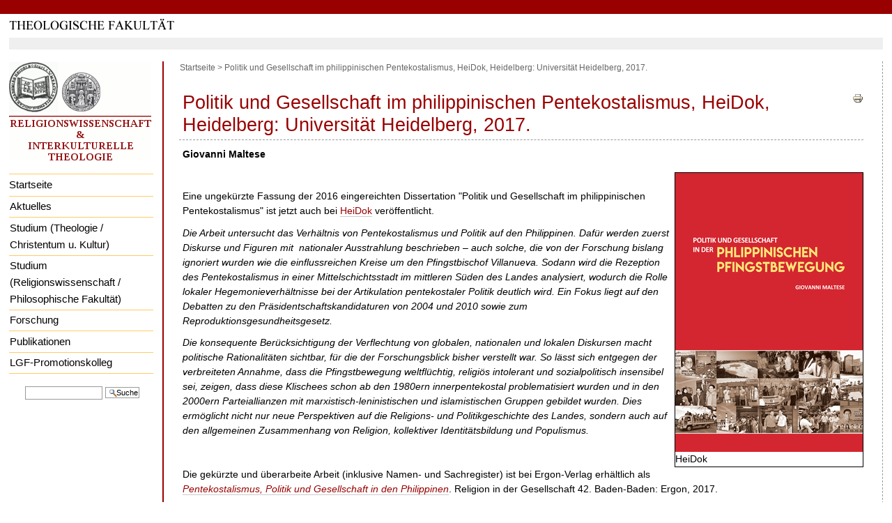

--- FILE ---
content_type: text/html;charset=utf-8
request_url: https://rmserv.wt.uni-heidelberg.de/webwebwebwebwebwebwebwebwebwebwebwebwebwebwebindex.html/nachrichten/politik-und-gesellschaft-im-philippinischen-pentekostalismus/
body_size: 17378
content:
<!DOCTYPE html PUBLIC "-//W3C//DTD XHTML 1.0 Transitional//EN" "http://www.w3.org/TR/xhtml1/DTD/xhtml1-transitional.dtd">



<html xmlns="http://www.w3.org/1999/xhtml" xml:lang="de"
      lang="de">

  <head>
    <meta http-equiv="Content-Type"
          content="text/html;charset=utf-8" />
<meta name="verify-v1" content="9t4Joe694/G4OdcgCVabkVzYXbffe19cMGvN+7A4/NI=" />

    <title>
        Politik und Gesellschaft im philippinischen Pentekostalismus, HeiDok, Heidelberg: Universität Heidelberg, 2017.
        &mdash;
        Religionswissenschaft und Interkulturelle Theologie
    </title>

    
      
        <base href="https://rmserv.wt.uni-heidelberg.de/webwebwebwebwebwebwebwebwebwebwebwebwebwebwebindex.html/nachrichten/politik-und-gesellschaft-im-philippinischen-pentekostalismus" />
      
    

    <meta name="generator" content="Plone - http://plone.org" />

    <meta content="Giovanni Maltese" name="description" />

    <!-- Plone ECMAScripts -->
    
        
            
                <script type="text/javascript"
                        src="https://rmserv.wt.uni-heidelberg.de/webwebwebwebwebwebwebwebwebwebwebwebwebwebwebindex.html/portal_javascripts/ploneScripts2098.js">
                </script>
                
            
        
    

    
        
            
                
                    
                    
                        <style type="text/css"><!-- @import url(https://rmserv.wt.uni-heidelberg.de/webwebwebwebwebwebwebwebwebwebwebwebwebwebwebindex.html/portal_css/ploneStyles4468.css); --></style>
                    
                    
                
            
            
                
                    <link rel="alternate stylesheet"
                          type="text/css" media="screen"
                          href="https://rmserv.wt.uni-heidelberg.de/webwebwebwebwebwebwebwebwebwebwebwebwebwebwebindex.html/portal_css/textSmall.css"
                          title="Small Text" />
                    
                    
                
            
            
                
                    <link rel="alternate stylesheet"
                          type="text/css" media="screen"
                          href="https://rmserv.wt.uni-heidelberg.de/webwebwebwebwebwebwebwebwebwebwebwebwebwebwebindex.html/portal_css/textLarge.css"
                          title="Large Text" />
                    
                    
                
            
            
                
                    
                    
                        <style type="text/css" media="all"><!-- @import url(https://rmserv.wt.uni-heidelberg.de/webwebwebwebwebwebwebwebwebwebwebwebwebwebwebindex.html/portal_css/ploneCustom.css); --></style>
                    
                    
                
            
        
    
    
    <!-- Internet Explorer CSS Fixes + IE7 for compliance fixes (limited set) -->
    <!--[if lt IE 7]>
        <style type="text/css" media="all">@import url(https://rmserv.wt.uni-heidelberg.de/webwebwebwebwebwebwebwebwebwebwebwebwebwebwebindex.html/IEFixes.css);</style>
    <![endif]-->

    <link rel="shortcut icon" type="image/x-icon"
          href="https://rmserv.wt.uni-heidelberg.de/webwebwebwebwebwebwebwebwebwebwebwebwebwebwebindex.html/favicon.ico" />

    <!-- Put this inside iefixstart to apply the IE7 script. It will be very slow, and currently
         breaks with plonePrint.css and plonePresentation.css for unknown reasons.
        <script src="ie7-standard.js" type="text/javascript" tal:attributes="src string:$portal_url/ie7/ie7-standard.js"></script>
    -->


    <link rel="home"
          href="https://rmserv.wt.uni-heidelberg.de/webwebwebwebwebwebwebwebwebwebwebwebwebwebwebindex.html"
          title="Front page" />
    <link rel="search" title="Search this site"
          href="https://rmserv.wt.uni-heidelberg.de/webwebwebwebwebwebwebwebwebwebwebwebwebwebwebindex.html/search_form" />
    <link rel="author" title="Author information"
          href="https://rmserv.wt.uni-heidelberg.de/webwebwebwebwebwebwebwebwebwebwebwebwebwebwebindex.html/author/gm" />
    <link rel="contents"
          href="https://rmserv.wt.uni-heidelberg.de/webwebwebwebwebwebwebwebwebwebwebwebwebwebwebindex.html/sitemap"
          title="Site Map" />
    
    

    

    

    

    <!-- Disable IE6 image toolbar -->
    <meta http-equiv="imagetoolbar" content="no" />

    
      
 
       <div>     
        <style type="text/css" media="screen">
	    @import url(anonym.css);
        </style>
       </div>

      
    

    

      
    
    
    
    


      
      
    

    
      
      
    

  </head>

  <body class="section-nachrichten" dir="ltr">
    <div id="visual-portal-wrapper">

      <div id="portal-top">

        <div id="portal-header">
          <a class="hiddenStructure" accesskey="2"
             href="https://rmserv.wt.uni-heidelberg.de/webwebwebwebwebwebwebwebwebwebwebwebwebwebwebindex.html/nachrichten/politik-und-gesellschaft-im-philippinischen-pentekostalismus/#documentContent">Direkt zum Inhalt</a>

          <a class="hiddenStructure" accesskey="6"
             href="https://rmserv.wt.uni-heidelberg.de/webwebwebwebwebwebwebwebwebwebwebwebwebwebwebindex.html/nachrichten/politik-und-gesellschaft-im-philippinischen-pentekostalismus/#portlet-navigation-tree">Direkt zur Navigation</a>

             <body>

<div id="topBarInstituteVariabel">
<a name="up" id="up"></a>
</div>

<div id="universitaetVariabel" align="center">
<table width="98%" cellpadding="0" cellspacing="0">
<tr>
<td width="50%" align="left">
<a href="http://www.theologie.uni-heidelberg.de"><img src="schriftzug_theologische_fakultaet.gif" border="0"></a>
</td>
<td width="50%" align="right">

</td>
</tr>
</table>
</div>
</body>
          </div>

      </div>

      





<!--XXXXXXXXXXXXXXXXXXXXXXXXXXXXXXXXXXXXXXXXXXXXXXXX-->

      <table id="portal-columns" cellspacing="0" cellpadding="0" align="center">
<tr>
<td>

<table width="98%" align="center" cellspacing="0" cellpadding="0">
<tr>
<td>
<!--XXXXXXXXXXXX Personalbar oder Greybar XXXXXXXXXXXXXXX-->

       

       <div>
           <div id="greyBar"></div>
       </div>
</td>
</tr>
</table>
      <div class="visualClear"><!-- --></div>
</td>
</tr>

<tr>
<td>

<table width="98%" cellspacing="0" cellpadding="0" align="center">
        <tbody>
           <tr>
            

            <td id="portal-column-one">
              <div class="visualPadding">
                
                  

    
        

        
            
       
<dl class="portlet" id="portlet-navigation-tree">
    <dt class="portletHeader">
        <img align="center" src="global_nav.gif">
    </dt>
    
    <dd class="portletItemSingle">
        <ul class="portletNavigationTree navTreeLevel0">

            <li class="navTreeItem">
                <div class="contenttype-plone-site">
                    <a class="visualIconPadding"
                       href="https://rmserv.wt.uni-heidelberg.de/webwebwebwebwebwebwebwebwebwebwebwebwebwebwebindex.html"
                       title="">
                    Startseite
                    </a>
                </div>
            </li>
            
<li class="navTreeItem visualNoMarker">

    

    <div class="contenttype-portaltopic">
        
        
        <a href="https://rmserv.wt.uni-heidelberg.de/webwebwebwebwebwebwebwebwebwebwebwebwebwebwebindex.html/aktuelles"
           class=" state-published navTreeItem visualIconPadding"
           title="Aktuelle Informationen der Abteilung Religionswissenschaft und Interkulturelle Theologie">Aktuelles</a>
        
    </div>
        
    
    
</li>

<li class="navTreeItem visualNoMarker">

    

    <div class="contenttype-folder">
        
        
        <a href="https://rmserv.wt.uni-heidelberg.de/webwebwebwebwebwebwebwebwebwebwebwebwebwebwebindex.html/studium"
           class=" state-published navTreeItem visualIconPadding"
           title="">Studium (Theologie / Christentum u. Kultur)</a>
        
    </div>
        
    
    
</li>

<li class="navTreeItem visualNoMarker">

    

    <div class="contenttype-document">
        
        
        <a href="https://rmserv.wt.uni-heidelberg.de/webwebwebwebwebwebwebwebwebwebwebwebwebwebwebindex.html/studium-religionswissenschaft"
           class=" state-published navTreeItem visualIconPadding"
           title="(Michael Bergunder)">Studium (Religionswissenschaft / Philosophische Fakultät)</a>
        
    </div>
        
    
    
</li>

<li class="navTreeItem visualNoMarker">

    

    <div class="contenttype-folder">
        
        
        <a href="https://rmserv.wt.uni-heidelberg.de/webwebwebwebwebwebwebwebwebwebwebwebwebwebwebindex.html/Forschung"
           class=" state-published navTreeItem visualIconPadding"
           title="">Forschung</a>
        
    </div>
        
    
    
</li>

<li class="navTreeItem visualNoMarker">

    

    <div class="contenttype-folder">
        
        
        <a href="https://rmserv.wt.uni-heidelberg.de/webwebwebwebwebwebwebwebwebwebwebwebwebwebwebindex.html/publikationen"
           class=" state-published navTreeItem visualIconPadding"
           title="">Publikationen</a>
        
    </div>
        
    
    
</li>

<li class="navTreeItem visualNoMarker">

    

    <div class="contenttype-folder">
        
        
        <a href="https://rmserv.wt.uni-heidelberg.de/webwebwebwebwebwebwebwebwebwebwebwebwebwebwebindex.html/lgf-promotionskolleg"
           class=" state-published navTreeItem visualIconPadding"
           title="Globale Religionsgeschichte aus regionaler Perspektive. Historisierung und Dezentrierung religiöser Identitäten im 19. und frühen 20. Jahrhundert">LGF-Promotionskolleg</a>
        
    </div>
        
    
    
</li>


        </ul>
    </dd>
    <dd class="portletItemSingle">
    <div id="portal-searchbox">
    <form name="searchform"
          action="https://rmserv.wt.uni-heidelberg.de/webwebwebwebwebwebwebwebwebwebwebwebwebwebwebindex.html/search"
          style="white-space:nowrap"
          onsubmit="return liveSearchSubmit()">

        <label for="searchGadget" class="hiddenStructure">Website durchsuchen</label>

        <div class="LSBox">
        <input id="searchGadget" tabindex="10001"
               name="SearchableText" type="text" size="15"
               title="Website durchsuchen" accesskey="4"
               class="visibility:visible" />

        <input class="searchButton" type="submit"
               tabindex="10002" value="Suche" />

        <div class="LSResult" id="LSResult" style=""><div class="LSShadow" id="LSShadow"></div></div>
        </div>
    </form>

    <div id="portal-advanced-search" class="hiddenStructure">
        <a href="https://rmserv.wt.uni-heidelberg.de/webwebwebwebwebwebwebwebwebwebwebwebwebwebwebindex.html/search_form"
           accesskey="5">Erweiterte Suche</a>
    </div>

</div>
    </dd>
</dl>


        

        

        
    
    
        

        
            
        

        

        
    

                
                &nbsp;
              </div>
            </td>

            


              <td id="columnSpalter" width="2">               
              </td>



<!--XXXXXXXXXXXXXXXXXXXXXXXXXXXXXXXXXXXXXXXXXXXXXX-->

            
            <td id="portal-column-content">


	<!--// Beginn Servicelinks //-->
	<!--<div id="naviHor">
		<a href="http://theologie.uni-hd.de/lageplan.html">Lageplan</a> | 
		<a href="http://elearning.uni-heidelberg.de/">Moodle</a> | 
		<a href="https://lsf.uni-heidelberg.de/">LSF</a> | 
		<a href="http://theologie.uni-hd.de/">Kontakt</a>
        </div>-->
	<!--// Ende Servicelinks //-->


           <div id="portal-breadcrumbs">
<div id="pathway">
    <a href="https://rmserv.wt.uni-heidelberg.de/webwebwebwebwebwebwebwebwebwebwebwebwebwebwebindex.html">Startseite</a>
    <span class="breadcrumbSeparator">
        > 
         
    </span>
    <span dir="ltr">
        
            
            
            <span>Politik und Gesellschaft im philippinischen Pentekostalismus, HeiDok, Heidelberg: Universität Heidelberg, 2017.</span>
         
    </span>
</div>
</div>

              
                <div id="content" class="">

                  

                  <div class="documentContent" id="region-content">
                    <a name="documentContent"></a>
                    
                    
                    
    

        <div class="documentActions">
    

    <h5 class="hiddenStructure">Artikelaktionen</h5>

    <ul>
    
        <li>
            <a href="javascript:this.print();">

                <img src="https://rmserv.wt.uni-heidelberg.de/webwebwebwebwebwebwebwebwebwebwebwebwebwebwebindex.html/print_icon.gif"
                     alt="Print this page"
                     title="Diese Seite drucken" />
            </a>
        </li>
    

    </ul>
    

    
      

    <div>

        <li>

            

        </li>
        <li>

            

        </li>

        

    </div>


    

</div>

        <h1 class="documentFirstHeading">Politik und Gesellschaft im philippinischen Pentekostalismus, HeiDok, Heidelberg: Universität Heidelberg, 2017.</h1>
    
        <p class="documentDescription">Giovanni Maltese</p>
    
        
    
        <div class="plain">
            <dl class="image-right captioned">
<dt><a rel="lightbox" href="/webwebwebwebwebwebwebwebwebwebwebwebwebwebwebindex.html/Members/gm/heidok_2017-09-19_onlinecover_v5.png"><img src="https://rmserv.wt.uni-heidelberg.de/webwebwebwebwebwebwebwebwebwebwebwebwebwebwebindex.html/Members/gm/heidok_2017-09-19_onlinecover_v5.png/image_preview" alt="HeiDok" title="HeiDok" height="400" width="269" /></a></dt>
 <dd class="image-caption" style="width:269px">HeiDok</dd>
</dl>

<p style="margin: 0px 0px 10.55px; text-align: left;">&nbsp;</p>
<p style="margin: 0px 0px 10.55px; text-align: left;">Eine ungekürzte Fassung der 2016 eingereichten Dissertation "Politik und Gesellschaft im philippinischen Pentekostalismus" ist jetzt auch bei <a class="external-link" href="http://archiv.ub.uni-heidelberg.de/volltextserver/24183/">HeiDok</a> veröffentlicht.</p>
<p style="margin: 0px 0px 10.55px; text-align: left;"><em>Die Arbeit untersucht das Verhältnis von Pentekostalismus und Politik 
auf den Philippinen. Dafür werden zuerst Diskurse und Figuren mit&nbsp; 
nationaler Ausstrahlung beschrieben – auch solche, die von der Forschung bislang ignoriert wurden wie die einflussreichen Kreise um den 
Pfingstbischof Villanueva. Sodann wird die Rezeption des 
Pentekostalismus in einer Mittelschichtsstadt im mittleren Süden des 
Landes analysiert, wodurch die Rolle lokaler Hegemonieverhältnisse bei 
der Artikulation pentekostaler Politik deutlich wird. Ein Fokus liegt 
auf den&nbsp; Debatten zu den Präsidentschaftskandidaturen von 2004 und 2010 
sowie zum Reproduktionsgesundheitsgesetz.</em></p>
<em>
</em>
<p><em><span style="float: none; text-align: left;">
</span></em></p>
<em>
</em>
<p style="margin: 0px 0px 10.55px; text-align: left;"><em>Die konsequente 
Berücksichtigung der Verflechtung von globalen, nationalen und lokalen 
Diskursen macht politische Rationalitäten sichtbar, für die der 
Forschungsblick bisher verstellt war. So lässt sich entgegen der 
verbreiteten Annahme, dass die Pfingstbewegung weltflüchtig, religiös 
intolerant und sozialpolitisch insensibel sei, zeigen, dass diese 
Klischees schon ab den 1980ern innerpentekostal problematisiert wurden 
und in den 2000ern Parteiallianzen mit marxistisch-leninistischen und 
islamistischen Gruppen gebildet wurden. Dies ermöglicht nicht nur neue 
Perspektiven auf die Religions- und Politikgeschichte des Landes, 
sondern auch auf den allgemeinen Zusammenhang von Religion, kollektiver 
Identitätsbildung und Populismus.</em></p>
<p style="margin: 0px 0px 10.55px; text-align: left;"><em><br /></em></p>
<p style="margin: 0px 0px 10.55px; text-align: left;">Die gekürzte und überarbeite Arbeit (inklusive Namen- und Sachregister) ist bei Ergon-Verlag erhältlich als<em><br /><a class="external-link" href="http://www.ergon-verlag.de/theologie-religionswissenschaft/religion-in-der-gesellschaft/band-42.php">Pentekostalismus, Politik und Gesellschaft in den Philippinen</a></em>. Religion in der Gesellschaft 42. Baden-Baden: Ergon, 2017.</p>
<p>&nbsp;</p>

        </div>

        <div id="relatedItems">
    
        
            
        
    
</div>

        

    
    

                    
                      <div class="discussion">
    
        
            
            

        
    
</div>
                    
                  </div>

                </div>

              
            </td>
            
              <td id="columnRightSpalter"> </td>
          </tr>
        </tbody>
      </table>

</td>
</tr>
</table>


<table width="98%" align="center" cellspacing="0" cellpadding="0">
<tr>
<td>
        <div id="portal-footer">
<p>
<!--// Beginn Seitenfuss //--></p>
<div id="footerBar"></div> 
<!--// roter Balken Seitenfuß //-->
<div id="footer">
<div class="copyright"> &copy; Copyright Universit&auml;t Heidelberg. <a href="http://www.uni-heidelberg.de/kontakt.html#impressum">Impressum</a>.</div>
<br />
</div>
<!--// Ende Seitenfuss //-->

</div>
</td>
</tr>
</table>

    </div>

</body>
</html>




--- FILE ---
content_type: text/css
request_url: https://rmserv.wt.uni-heidelberg.de/webwebwebwebwebwebwebwebwebwebwebwebwebwebwebindex.html/nachrichten/anonym.css
body_size: 33963
content:
/*  (do not remove this :) */
/*  (not this either :) */

.contenttype-discussion-item,
.actionMenu .contenttype-discussion-item a:hover {
background-image: none;
}

#portal-sitemap .contenttype-discussion-item a:hover,
#portal-sitemap .contenttype-discussion-item a.navTreeCurrentItem,
#portlet-navigation-tree .contenttype-discussion-item a:hover,
#portlet-navigation-tree .contenttype-discussion-item a.navTreeCurrentItem {
background-image: none;
}
#portal-sitemap .contenttype-discussion-item,
#portlet-navigation-tree .contenttype-discussion-item {
background-position: 0% 4px;
}
* html #portal-sitemap .contenttype-discussion-item a:hover,
* html #portal-sitemap .contenttype-discussion-item a.navTreeCurrentItem,
* html #portlet-navigation-tree .contenttype-discussion-item a:hover,
* html #portlet-navigation-tree .contenttype-discussion-item a.navTreeCurrentItem {
position: relative;
}
.listing .contenttype-discussion-item {
display: block;
}
.contenttype-tempfolder,
.actionMenu .contenttype-tempfolder a:hover {
background-image: none;
}

#portal-sitemap .contenttype-tempfolder a:hover,
#portal-sitemap .contenttype-tempfolder a.navTreeCurrentItem,
#portlet-navigation-tree .contenttype-tempfolder a:hover,
#portlet-navigation-tree .contenttype-tempfolder a.navTreeCurrentItem {
background-image: none;
}
#portal-sitemap .contenttype-tempfolder,
#portlet-navigation-tree .contenttype-tempfolder {
background-position: 0% 4px;
}
* html #portal-sitemap .contenttype-tempfolder a:hover,
* html #portal-sitemap .contenttype-tempfolder a.navTreeCurrentItem,
* html #portlet-navigation-tree .contenttype-tempfolder a:hover,
* html #portlet-navigation-tree .contenttype-tempfolder a.navTreeCurrentItem {
position: relative;
}
.listing .contenttype-tempfolder {
display: block;
}
.contenttype-plone-site,
.actionMenu .contenttype-plone-site a:hover {
background-image: none;
}

#portal-sitemap .contenttype-plone-site a:hover,
#portal-sitemap .contenttype-plone-site a.navTreeCurrentItem,
#portlet-navigation-tree .contenttype-plone-site a:hover,
#portlet-navigation-tree .contenttype-plone-site a.navTreeCurrentItem {
background-image: none;
}
#portal-sitemap .contenttype-plone-site,
#portlet-navigation-tree .contenttype-plone-site {
background-position: 0% 4px;
}
* html #portal-sitemap .contenttype-plone-site a:hover,
* html #portal-sitemap .contenttype-plone-site a.navTreeCurrentItem,
* html #portlet-navigation-tree .contenttype-plone-site a:hover,
* html #portlet-navigation-tree .contenttype-plone-site a.navTreeCurrentItem {
position: relative;
}
.listing .contenttype-plone-site {
display: block;
}
.contenttype-cmf-image,
.actionMenu .contenttype-cmf-image a:hover {
background-image: none;
}

#portal-sitemap .contenttype-cmf-image a:hover,
#portal-sitemap .contenttype-cmf-image a.navTreeCurrentItem,
#portlet-navigation-tree .contenttype-cmf-image a:hover,
#portlet-navigation-tree .contenttype-cmf-image a.navTreeCurrentItem {
background-image: none;
}
#portal-sitemap .contenttype-cmf-image,
#portlet-navigation-tree .contenttype-cmf-image {
background-position: 0% 4px;
}
* html #portal-sitemap .contenttype-cmf-image a:hover,
* html #portal-sitemap .contenttype-cmf-image a.navTreeCurrentItem,
* html #portlet-navigation-tree .contenttype-cmf-image a:hover,
* html #portlet-navigation-tree .contenttype-cmf-image a.navTreeCurrentItem {
position: relative;
}
.listing .contenttype-cmf-image {
display: block;
}
.contenttype-cmf-topic,
.actionMenu .contenttype-cmf-topic a:hover {
background-image: none;
}

#portal-sitemap .contenttype-cmf-topic a:hover,
#portal-sitemap .contenttype-cmf-topic a.navTreeCurrentItem,
#portlet-navigation-tree .contenttype-cmf-topic a:hover,
#portlet-navigation-tree .contenttype-cmf-topic a.navTreeCurrentItem {
background-image: none;
}
#portal-sitemap .contenttype-cmf-topic,
#portlet-navigation-tree .contenttype-cmf-topic {
background-position: 0% 4px;
}
* html #portal-sitemap .contenttype-cmf-topic a:hover,
* html #portal-sitemap .contenttype-cmf-topic a.navTreeCurrentItem,
* html #portlet-navigation-tree .contenttype-cmf-topic a:hover,
* html #portlet-navigation-tree .contenttype-cmf-topic a.navTreeCurrentItem {
position: relative;
}
.listing .contenttype-cmf-topic {
display: block;
}
.contenttype-cmf-large-plone-folder,
.actionMenu .contenttype-cmf-large-plone-folder a:hover {
background-image: none;
}

#portal-sitemap .contenttype-cmf-large-plone-folder a:hover,
#portal-sitemap .contenttype-cmf-large-plone-folder a.navTreeCurrentItem,
#portlet-navigation-tree .contenttype-cmf-large-plone-folder a:hover,
#portlet-navigation-tree .contenttype-cmf-large-plone-folder a.navTreeCurrentItem {
background-image: none;
}
#portal-sitemap .contenttype-cmf-large-plone-folder,
#portlet-navigation-tree .contenttype-cmf-large-plone-folder {
background-position: 0% 4px;
}
* html #portal-sitemap .contenttype-cmf-large-plone-folder a:hover,
* html #portal-sitemap .contenttype-cmf-large-plone-folder a.navTreeCurrentItem,
* html #portlet-navigation-tree .contenttype-cmf-large-plone-folder a:hover,
* html #portlet-navigation-tree .contenttype-cmf-large-plone-folder a.navTreeCurrentItem {
position: relative;
}
.listing .contenttype-cmf-large-plone-folder {
display: block;
}
.contenttype-cmf-document,
.actionMenu .contenttype-cmf-document a:hover {
background-image: none;
}

#portal-sitemap .contenttype-cmf-document a:hover,
#portal-sitemap .contenttype-cmf-document a.navTreeCurrentItem,
#portlet-navigation-tree .contenttype-cmf-document a:hover,
#portlet-navigation-tree .contenttype-cmf-document a.navTreeCurrentItem {
background-image: none;
}
#portal-sitemap .contenttype-cmf-document,
#portlet-navigation-tree .contenttype-cmf-document {
background-position: 0% 4px;
}
* html #portal-sitemap .contenttype-cmf-document a:hover,
* html #portal-sitemap .contenttype-cmf-document a.navTreeCurrentItem,
* html #portlet-navigation-tree .contenttype-cmf-document a:hover,
* html #portlet-navigation-tree .contenttype-cmf-document a.navTreeCurrentItem {
position: relative;
}
.listing .contenttype-cmf-document {
display: block;
}
.contenttype-cmf-favorite,
.actionMenu .contenttype-cmf-favorite a:hover {
background-image: none;
}

#portal-sitemap .contenttype-cmf-favorite a:hover,
#portal-sitemap .contenttype-cmf-favorite a.navTreeCurrentItem,
#portlet-navigation-tree .contenttype-cmf-favorite a:hover,
#portlet-navigation-tree .contenttype-cmf-favorite a.navTreeCurrentItem {
background-image: none;
}
#portal-sitemap .contenttype-cmf-favorite,
#portlet-navigation-tree .contenttype-cmf-favorite {
background-position: 0% 4px;
}
* html #portal-sitemap .contenttype-cmf-favorite a:hover,
* html #portal-sitemap .contenttype-cmf-favorite a.navTreeCurrentItem,
* html #portlet-navigation-tree .contenttype-cmf-favorite a:hover,
* html #portlet-navigation-tree .contenttype-cmf-favorite a.navTreeCurrentItem {
position: relative;
}
.listing .contenttype-cmf-favorite {
display: block;
}
.contenttype-cmf-event,
.actionMenu .contenttype-cmf-event a:hover {
background-image: none;
}

#portal-sitemap .contenttype-cmf-event a:hover,
#portal-sitemap .contenttype-cmf-event a.navTreeCurrentItem,
#portlet-navigation-tree .contenttype-cmf-event a:hover,
#portlet-navigation-tree .contenttype-cmf-event a.navTreeCurrentItem {
background-image: none;
}
#portal-sitemap .contenttype-cmf-event,
#portlet-navigation-tree .contenttype-cmf-event {
background-position: 0% 4px;
}
* html #portal-sitemap .contenttype-cmf-event a:hover,
* html #portal-sitemap .contenttype-cmf-event a.navTreeCurrentItem,
* html #portlet-navigation-tree .contenttype-cmf-event a:hover,
* html #portlet-navigation-tree .contenttype-cmf-event a.navTreeCurrentItem {
position: relative;
}
.listing .contenttype-cmf-event {
display: block;
}
.contenttype-cmf-folder,
.actionMenu .contenttype-cmf-folder a:hover {
background-image: none;
}

#portal-sitemap .contenttype-cmf-folder a:hover,
#portal-sitemap .contenttype-cmf-folder a.navTreeCurrentItem,
#portlet-navigation-tree .contenttype-cmf-folder a:hover,
#portlet-navigation-tree .contenttype-cmf-folder a.navTreeCurrentItem {
background-image: none;
}
#portal-sitemap .contenttype-cmf-folder,
#portlet-navigation-tree .contenttype-cmf-folder {
background-position: 0% 4px;
}
* html #portal-sitemap .contenttype-cmf-folder a:hover,
* html #portal-sitemap .contenttype-cmf-folder a.navTreeCurrentItem,
* html #portlet-navigation-tree .contenttype-cmf-folder a:hover,
* html #portlet-navigation-tree .contenttype-cmf-folder a.navTreeCurrentItem {
position: relative;
}
.listing .contenttype-cmf-folder {
display: block;
}
.contenttype-cmf-link,
.actionMenu .contenttype-cmf-link a:hover {
background-image: none;
}

#portal-sitemap .contenttype-cmf-link a:hover,
#portal-sitemap .contenttype-cmf-link a.navTreeCurrentItem,
#portlet-navigation-tree .contenttype-cmf-link a:hover,
#portlet-navigation-tree .contenttype-cmf-link a.navTreeCurrentItem {
background-image: none;
}
#portal-sitemap .contenttype-cmf-link,
#portlet-navigation-tree .contenttype-cmf-link {
background-position: 0% 4px;
}
* html #portal-sitemap .contenttype-cmf-link a:hover,
* html #portal-sitemap .contenttype-cmf-link a.navTreeCurrentItem,
* html #portlet-navigation-tree .contenttype-cmf-link a:hover,
* html #portlet-navigation-tree .contenttype-cmf-link a.navTreeCurrentItem {
position: relative;
}
.listing .contenttype-cmf-link {
display: block;
}
.contenttype-cmf-news-item,
.actionMenu .contenttype-cmf-news-item a:hover {
background-image: none;
}

#portal-sitemap .contenttype-cmf-news-item a:hover,
#portal-sitemap .contenttype-cmf-news-item a.navTreeCurrentItem,
#portlet-navigation-tree .contenttype-cmf-news-item a:hover,
#portlet-navigation-tree .contenttype-cmf-news-item a.navTreeCurrentItem {
background-image: none;
}
#portal-sitemap .contenttype-cmf-news-item,
#portlet-navigation-tree .contenttype-cmf-news-item {
background-position: 0% 4px;
}
* html #portal-sitemap .contenttype-cmf-news-item a:hover,
* html #portal-sitemap .contenttype-cmf-news-item a.navTreeCurrentItem,
* html #portlet-navigation-tree .contenttype-cmf-news-item a:hover,
* html #portlet-navigation-tree .contenttype-cmf-news-item a.navTreeCurrentItem {
position: relative;
}
.listing .contenttype-cmf-news-item {
display: block;
}
.contenttype-cmf-file,
.actionMenu .contenttype-cmf-file a:hover {
background-image: none;
}

#portal-sitemap .contenttype-cmf-file a:hover,
#portal-sitemap .contenttype-cmf-file a.navTreeCurrentItem,
#portlet-navigation-tree .contenttype-cmf-file a:hover,
#portlet-navigation-tree .contenttype-cmf-file a.navTreeCurrentItem {
background-image: none;
}
#portal-sitemap .contenttype-cmf-file,
#portlet-navigation-tree .contenttype-cmf-file {
background-position: 0% 4px;
}
* html #portal-sitemap .contenttype-cmf-file a:hover,
* html #portal-sitemap .contenttype-cmf-file a.navTreeCurrentItem,
* html #portlet-navigation-tree .contenttype-cmf-file a:hover,
* html #portlet-navigation-tree .contenttype-cmf-file a.navTreeCurrentItem {
position: relative;
}
.listing .contenttype-cmf-file {
display: block;
}
.contenttype-portaltopic,
.actionMenu .contenttype-portaltopic a:hover {
background-image: none;
}

#portal-sitemap .contenttype-portaltopic a:hover,
#portal-sitemap .contenttype-portaltopic a.navTreeCurrentItem,
#portlet-navigation-tree .contenttype-portaltopic a:hover,
#portlet-navigation-tree .contenttype-portaltopic a.navTreeCurrentItem {
background-image: none;
}
#portal-sitemap .contenttype-portaltopic,
#portlet-navigation-tree .contenttype-portaltopic {
background-position: 0% 4px;
}
* html #portal-sitemap .contenttype-portaltopic a:hover,
* html #portal-sitemap .contenttype-portaltopic a.navTreeCurrentItem,
* html #portlet-navigation-tree .contenttype-portaltopic a:hover,
* html #portlet-navigation-tree .contenttype-portaltopic a.navTreeCurrentItem {
position: relative;
}
.listing .contenttype-portaltopic {
display: block;
}
.contenttype-atpathcriterion,
.actionMenu .contenttype-atpathcriterion a:hover {
background-image: none;
}

#portal-sitemap .contenttype-atpathcriterion a:hover,
#portal-sitemap .contenttype-atpathcriterion a.navTreeCurrentItem,
#portlet-navigation-tree .contenttype-atpathcriterion a:hover,
#portlet-navigation-tree .contenttype-atpathcriterion a.navTreeCurrentItem {
background-image: none;
}
#portal-sitemap .contenttype-atpathcriterion,
#portlet-navigation-tree .contenttype-atpathcriterion {
background-position: 0% 4px;
}
* html #portal-sitemap .contenttype-atpathcriterion a:hover,
* html #portal-sitemap .contenttype-atpathcriterion a.navTreeCurrentItem,
* html #portlet-navigation-tree .contenttype-atpathcriterion a:hover,
* html #portlet-navigation-tree .contenttype-atpathcriterion a.navTreeCurrentItem {
position: relative;
}
.listing .contenttype-atpathcriterion {
display: block;
}
.contenttype-atbooleancriterion,
.actionMenu .contenttype-atbooleancriterion a:hover {
background-image: none;
}

#portal-sitemap .contenttype-atbooleancriterion a:hover,
#portal-sitemap .contenttype-atbooleancriterion a.navTreeCurrentItem,
#portlet-navigation-tree .contenttype-atbooleancriterion a:hover,
#portlet-navigation-tree .contenttype-atbooleancriterion a.navTreeCurrentItem {
background-image: none;
}
#portal-sitemap .contenttype-atbooleancriterion,
#portlet-navigation-tree .contenttype-atbooleancriterion {
background-position: 0% 4px;
}
* html #portal-sitemap .contenttype-atbooleancriterion a:hover,
* html #portal-sitemap .contenttype-atbooleancriterion a.navTreeCurrentItem,
* html #portlet-navigation-tree .contenttype-atbooleancriterion a:hover,
* html #portlet-navigation-tree .contenttype-atbooleancriterion a.navTreeCurrentItem {
position: relative;
}
.listing .contenttype-atbooleancriterion {
display: block;
}
.contenttype-image,
.actionMenu .contenttype-image a:hover {
background-image: none;
}

#portal-sitemap .contenttype-image a:hover,
#portal-sitemap .contenttype-image a.navTreeCurrentItem,
#portlet-navigation-tree .contenttype-image a:hover,
#portlet-navigation-tree .contenttype-image a.navTreeCurrentItem {
background-image: none;
}
#portal-sitemap .contenttype-image,
#portlet-navigation-tree .contenttype-image {
background-position: 0% 4px;
}
* html #portal-sitemap .contenttype-image a:hover,
* html #portal-sitemap .contenttype-image a.navTreeCurrentItem,
* html #portlet-navigation-tree .contenttype-image a:hover,
* html #portlet-navigation-tree .contenttype-image a.navTreeCurrentItem {
position: relative;
}
.listing .contenttype-image {
display: block;
}
.contenttype-topic,
.actionMenu .contenttype-topic a:hover {
background-image: none;
}

#portal-sitemap .contenttype-topic a:hover,
#portal-sitemap .contenttype-topic a.navTreeCurrentItem,
#portlet-navigation-tree .contenttype-topic a:hover,
#portlet-navigation-tree .contenttype-topic a.navTreeCurrentItem {
background-image: none;
}
#portal-sitemap .contenttype-topic,
#portlet-navigation-tree .contenttype-topic {
background-position: 0% 4px;
}
* html #portal-sitemap .contenttype-topic a:hover,
* html #portal-sitemap .contenttype-topic a.navTreeCurrentItem,
* html #portlet-navigation-tree .contenttype-topic a:hover,
* html #portlet-navigation-tree .contenttype-topic a.navTreeCurrentItem {
position: relative;
}
.listing .contenttype-topic {
display: block;
}
.contenttype-atselectioncriterion,
.actionMenu .contenttype-atselectioncriterion a:hover {
background-image: none;
}

#portal-sitemap .contenttype-atselectioncriterion a:hover,
#portal-sitemap .contenttype-atselectioncriterion a.navTreeCurrentItem,
#portlet-navigation-tree .contenttype-atselectioncriterion a:hover,
#portlet-navigation-tree .contenttype-atselectioncriterion a.navTreeCurrentItem {
background-image: none;
}
#portal-sitemap .contenttype-atselectioncriterion,
#portlet-navigation-tree .contenttype-atselectioncriterion {
background-position: 0% 4px;
}
* html #portal-sitemap .contenttype-atselectioncriterion a:hover,
* html #portal-sitemap .contenttype-atselectioncriterion a.navTreeCurrentItem,
* html #portlet-navigation-tree .contenttype-atselectioncriterion a:hover,
* html #portlet-navigation-tree .contenttype-atselectioncriterion a.navTreeCurrentItem {
position: relative;
}
.listing .contenttype-atselectioncriterion {
display: block;
}
.contenttype-large-plone-folder,
.actionMenu .contenttype-large-plone-folder a:hover {
background-image: none;
}

#portal-sitemap .contenttype-large-plone-folder a:hover,
#portal-sitemap .contenttype-large-plone-folder a.navTreeCurrentItem,
#portlet-navigation-tree .contenttype-large-plone-folder a:hover,
#portlet-navigation-tree .contenttype-large-plone-folder a.navTreeCurrentItem {
background-image: none;
}
#portal-sitemap .contenttype-large-plone-folder,
#portlet-navigation-tree .contenttype-large-plone-folder {
background-position: 0% 4px;
}
* html #portal-sitemap .contenttype-large-plone-folder a:hover,
* html #portal-sitemap .contenttype-large-plone-folder a.navTreeCurrentItem,
* html #portlet-navigation-tree .contenttype-large-plone-folder a:hover,
* html #portlet-navigation-tree .contenttype-large-plone-folder a.navTreeCurrentItem {
position: relative;
}
.listing .contenttype-large-plone-folder {
display: block;
}
.contenttype-document,
.actionMenu .contenttype-document a:hover {
background-image: none;
}

#portal-sitemap .contenttype-document a:hover,
#portal-sitemap .contenttype-document a.navTreeCurrentItem,
#portlet-navigation-tree .contenttype-document a:hover,
#portlet-navigation-tree .contenttype-document a.navTreeCurrentItem {
background-image: none;
}
#portal-sitemap .contenttype-document,
#portlet-navigation-tree .contenttype-document {
background-position: 0% 4px;
}
* html #portal-sitemap .contenttype-document a:hover,
* html #portal-sitemap .contenttype-document a.navTreeCurrentItem,
* html #portlet-navigation-tree .contenttype-document a:hover,
* html #portlet-navigation-tree .contenttype-document a.navTreeCurrentItem {
position: relative;
}
.listing .contenttype-document {
display: block;
}
.contenttype-atsimplestringcriterion,
.actionMenu .contenttype-atsimplestringcriterion a:hover {
background-image: none;
}

#portal-sitemap .contenttype-atsimplestringcriterion a:hover,
#portal-sitemap .contenttype-atsimplestringcriterion a.navTreeCurrentItem,
#portlet-navigation-tree .contenttype-atsimplestringcriterion a:hover,
#portlet-navigation-tree .contenttype-atsimplestringcriterion a.navTreeCurrentItem {
background-image: none;
}
#portal-sitemap .contenttype-atsimplestringcriterion,
#portlet-navigation-tree .contenttype-atsimplestringcriterion {
background-position: 0% 4px;
}
* html #portal-sitemap .contenttype-atsimplestringcriterion a:hover,
* html #portal-sitemap .contenttype-atsimplestringcriterion a.navTreeCurrentItem,
* html #portlet-navigation-tree .contenttype-atsimplestringcriterion a:hover,
* html #portlet-navigation-tree .contenttype-atsimplestringcriterion a.navTreeCurrentItem {
position: relative;
}
.listing .contenttype-atsimplestringcriterion {
display: block;
}
.contenttype-atcurrentauthorcriterion,
.actionMenu .contenttype-atcurrentauthorcriterion a:hover {
background-image: none;
}

#portal-sitemap .contenttype-atcurrentauthorcriterion a:hover,
#portal-sitemap .contenttype-atcurrentauthorcriterion a.navTreeCurrentItem,
#portlet-navigation-tree .contenttype-atcurrentauthorcriterion a:hover,
#portlet-navigation-tree .contenttype-atcurrentauthorcriterion a.navTreeCurrentItem {
background-image: none;
}
#portal-sitemap .contenttype-atcurrentauthorcriterion,
#portlet-navigation-tree .contenttype-atcurrentauthorcriterion {
background-position: 0% 4px;
}
* html #portal-sitemap .contenttype-atcurrentauthorcriterion a:hover,
* html #portal-sitemap .contenttype-atcurrentauthorcriterion a.navTreeCurrentItem,
* html #portlet-navigation-tree .contenttype-atcurrentauthorcriterion a:hover,
* html #portlet-navigation-tree .contenttype-atcurrentauthorcriterion a.navTreeCurrentItem {
position: relative;
}
.listing .contenttype-atcurrentauthorcriterion {
display: block;
}
.contenttype-atdatecriteria,
.actionMenu .contenttype-atdatecriteria a:hover {
background-image: none;
}

#portal-sitemap .contenttype-atdatecriteria a:hover,
#portal-sitemap .contenttype-atdatecriteria a.navTreeCurrentItem,
#portlet-navigation-tree .contenttype-atdatecriteria a:hover,
#portlet-navigation-tree .contenttype-atdatecriteria a.navTreeCurrentItem {
background-image: none;
}
#portal-sitemap .contenttype-atdatecriteria,
#portlet-navigation-tree .contenttype-atdatecriteria {
background-position: 0% 4px;
}
* html #portal-sitemap .contenttype-atdatecriteria a:hover,
* html #portal-sitemap .contenttype-atdatecriteria a.navTreeCurrentItem,
* html #portlet-navigation-tree .contenttype-atdatecriteria a:hover,
* html #portlet-navigation-tree .contenttype-atdatecriteria a.navTreeCurrentItem {
position: relative;
}
.listing .contenttype-atdatecriteria {
display: block;
}
.contenttype-favorite,
.actionMenu .contenttype-favorite a:hover {
background-image: none;
}

#portal-sitemap .contenttype-favorite a:hover,
#portal-sitemap .contenttype-favorite a.navTreeCurrentItem,
#portlet-navigation-tree .contenttype-favorite a:hover,
#portlet-navigation-tree .contenttype-favorite a.navTreeCurrentItem {
background-image: none;
}
#portal-sitemap .contenttype-favorite,
#portlet-navigation-tree .contenttype-favorite {
background-position: 0% 4px;
}
* html #portal-sitemap .contenttype-favorite a:hover,
* html #portal-sitemap .contenttype-favorite a.navTreeCurrentItem,
* html #portlet-navigation-tree .contenttype-favorite a:hover,
* html #portlet-navigation-tree .contenttype-favorite a.navTreeCurrentItem {
position: relative;
}
.listing .contenttype-favorite {
display: block;
}
.contenttype-event,
.actionMenu .contenttype-event a:hover {
background-image: none;
}

#portal-sitemap .contenttype-event a:hover,
#portal-sitemap .contenttype-event a.navTreeCurrentItem,
#portlet-navigation-tree .contenttype-event a:hover,
#portlet-navigation-tree .contenttype-event a.navTreeCurrentItem {
background-image: none;
}
#portal-sitemap .contenttype-event,
#portlet-navigation-tree .contenttype-event {
background-position: 0% 4px;
}
* html #portal-sitemap .contenttype-event a:hover,
* html #portal-sitemap .contenttype-event a.navTreeCurrentItem,
* html #portlet-navigation-tree .contenttype-event a:hover,
* html #portlet-navigation-tree .contenttype-event a.navTreeCurrentItem {
position: relative;
}
.listing .contenttype-event {
display: block;
}
.contenttype-atreferencecriterion,
.actionMenu .contenttype-atreferencecriterion a:hover {
background-image: none;
}

#portal-sitemap .contenttype-atreferencecriterion a:hover,
#portal-sitemap .contenttype-atreferencecriterion a.navTreeCurrentItem,
#portlet-navigation-tree .contenttype-atreferencecriterion a:hover,
#portlet-navigation-tree .contenttype-atreferencecriterion a.navTreeCurrentItem {
background-image: none;
}
#portal-sitemap .contenttype-atreferencecriterion,
#portlet-navigation-tree .contenttype-atreferencecriterion {
background-position: 0% 4px;
}
* html #portal-sitemap .contenttype-atreferencecriterion a:hover,
* html #portal-sitemap .contenttype-atreferencecriterion a.navTreeCurrentItem,
* html #portlet-navigation-tree .contenttype-atreferencecriterion a:hover,
* html #portlet-navigation-tree .contenttype-atreferencecriterion a.navTreeCurrentItem {
position: relative;
}
.listing .contenttype-atreferencecriterion {
display: block;
}
.contenttype-atsimpleintcriterion,
.actionMenu .contenttype-atsimpleintcriterion a:hover {
background-image: none;
}

#portal-sitemap .contenttype-atsimpleintcriterion a:hover,
#portal-sitemap .contenttype-atsimpleintcriterion a.navTreeCurrentItem,
#portlet-navigation-tree .contenttype-atsimpleintcriterion a:hover,
#portlet-navigation-tree .contenttype-atsimpleintcriterion a.navTreeCurrentItem {
background-image: none;
}
#portal-sitemap .contenttype-atsimpleintcriterion,
#portlet-navigation-tree .contenttype-atsimpleintcriterion {
background-position: 0% 4px;
}
* html #portal-sitemap .contenttype-atsimpleintcriterion a:hover,
* html #portal-sitemap .contenttype-atsimpleintcriterion a.navTreeCurrentItem,
* html #portlet-navigation-tree .contenttype-atsimpleintcriterion a:hover,
* html #portlet-navigation-tree .contenttype-atsimpleintcriterion a.navTreeCurrentItem {
position: relative;
}
.listing .contenttype-atsimpleintcriterion {
display: block;
}
.contenttype-atlistcriterion,
.actionMenu .contenttype-atlistcriterion a:hover {
background-image: none;
}

#portal-sitemap .contenttype-atlistcriterion a:hover,
#portal-sitemap .contenttype-atlistcriterion a.navTreeCurrentItem,
#portlet-navigation-tree .contenttype-atlistcriterion a:hover,
#portlet-navigation-tree .contenttype-atlistcriterion a.navTreeCurrentItem {
background-image: none;
}
#portal-sitemap .contenttype-atlistcriterion,
#portlet-navigation-tree .contenttype-atlistcriterion {
background-position: 0% 4px;
}
* html #portal-sitemap .contenttype-atlistcriterion a:hover,
* html #portal-sitemap .contenttype-atlistcriterion a.navTreeCurrentItem,
* html #portlet-navigation-tree .contenttype-atlistcriterion a:hover,
* html #portlet-navigation-tree .contenttype-atlistcriterion a.navTreeCurrentItem {
position: relative;
}
.listing .contenttype-atlistcriterion {
display: block;
}
.contenttype-folder,
.actionMenu .contenttype-folder a:hover {
background-image: none;
}

#portal-sitemap .contenttype-folder a:hover,
#portal-sitemap .contenttype-folder a.navTreeCurrentItem,
#portlet-navigation-tree .contenttype-folder a:hover,
#portlet-navigation-tree .contenttype-folder a.navTreeCurrentItem {
background-image: none;
}
#portal-sitemap .contenttype-folder,
#portlet-navigation-tree .contenttype-folder {
background-position: 0% 4px;
}
* html #portal-sitemap .contenttype-folder a:hover,
* html #portal-sitemap .contenttype-folder a.navTreeCurrentItem,
* html #portlet-navigation-tree .contenttype-folder a:hover,
* html #portlet-navigation-tree .contenttype-folder a.navTreeCurrentItem {
position: relative;
}
.listing .contenttype-folder {
display: block;
}
.contenttype-link,
.actionMenu .contenttype-link a:hover {
background-image: none;
}

#portal-sitemap .contenttype-link a:hover,
#portal-sitemap .contenttype-link a.navTreeCurrentItem,
#portlet-navigation-tree .contenttype-link a:hover,
#portlet-navigation-tree .contenttype-link a.navTreeCurrentItem {
background-image: none;
}
#portal-sitemap .contenttype-link,
#portlet-navigation-tree .contenttype-link {
background-position: 0% 4px;
}
* html #portal-sitemap .contenttype-link a:hover,
* html #portal-sitemap .contenttype-link a.navTreeCurrentItem,
* html #portlet-navigation-tree .contenttype-link a:hover,
* html #portlet-navigation-tree .contenttype-link a.navTreeCurrentItem {
position: relative;
}
.listing .contenttype-link {
display: block;
}
.contenttype-news-item,
.actionMenu .contenttype-news-item a:hover {
background-image: none;
}

#portal-sitemap .contenttype-news-item a:hover,
#portal-sitemap .contenttype-news-item a.navTreeCurrentItem,
#portlet-navigation-tree .contenttype-news-item a:hover,
#portlet-navigation-tree .contenttype-news-item a.navTreeCurrentItem {
background-image: none;
}
#portal-sitemap .contenttype-news-item,
#portlet-navigation-tree .contenttype-news-item {
background-position: 0% 4px;
}
* html #portal-sitemap .contenttype-news-item a:hover,
* html #portal-sitemap .contenttype-news-item a.navTreeCurrentItem,
* html #portlet-navigation-tree .contenttype-news-item a:hover,
* html #portlet-navigation-tree .contenttype-news-item a.navTreeCurrentItem {
position: relative;
}
.listing .contenttype-news-item {
display: block;
}
.contenttype-file,
.actionMenu .contenttype-file a:hover {
background-image: none;
}

#portal-sitemap .contenttype-file a:hover,
#portal-sitemap .contenttype-file a.navTreeCurrentItem,
#portlet-navigation-tree .contenttype-file a:hover,
#portlet-navigation-tree .contenttype-file a.navTreeCurrentItem {
background-image: none;
}
#portal-sitemap .contenttype-file,
#portlet-navigation-tree .contenttype-file {
background-position: 0% 4px;
}
* html #portal-sitemap .contenttype-file a:hover,
* html #portal-sitemap .contenttype-file a.navTreeCurrentItem,
* html #portlet-navigation-tree .contenttype-file a:hover,
* html #portlet-navigation-tree .contenttype-file a.navTreeCurrentItem {
position: relative;
}
.listing .contenttype-file {
display: block;
}
.contenttype-atdaterangecriterion,
.actionMenu .contenttype-atdaterangecriterion a:hover {
background-image: none;
}

#portal-sitemap .contenttype-atdaterangecriterion a:hover,
#portal-sitemap .contenttype-atdaterangecriterion a.navTreeCurrentItem,
#portlet-navigation-tree .contenttype-atdaterangecriterion a:hover,
#portlet-navigation-tree .contenttype-atdaterangecriterion a.navTreeCurrentItem {
background-image: none;
}
#portal-sitemap .contenttype-atdaterangecriterion,
#portlet-navigation-tree .contenttype-atdaterangecriterion {
background-position: 0% 4px;
}
* html #portal-sitemap .contenttype-atdaterangecriterion a:hover,
* html #portal-sitemap .contenttype-atdaterangecriterion a.navTreeCurrentItem,
* html #portlet-navigation-tree .contenttype-atdaterangecriterion a:hover,
* html #portlet-navigation-tree .contenttype-atdaterangecriterion a.navTreeCurrentItem {
position: relative;
}
.listing .contenttype-atdaterangecriterion {
display: block;
}
.contenttype-atsortcriterion,
.actionMenu .contenttype-atsortcriterion a:hover {
background-image: none;
}

#portal-sitemap .contenttype-atsortcriterion a:hover,
#portal-sitemap .contenttype-atsortcriterion a.navTreeCurrentItem,
#portlet-navigation-tree .contenttype-atsortcriterion a:hover,
#portlet-navigation-tree .contenttype-atsortcriterion a.navTreeCurrentItem {
background-image: none;
}
#portal-sitemap .contenttype-atsortcriterion,
#portlet-navigation-tree .contenttype-atsortcriterion {
background-position: 0% 4px;
}
* html #portal-sitemap .contenttype-atsortcriterion a:hover,
* html #portal-sitemap .contenttype-atsortcriterion a.navTreeCurrentItem,
* html #portlet-navigation-tree .contenttype-atsortcriterion a:hover,
* html #portlet-navigation-tree .contenttype-atsortcriterion a.navTreeCurrentItem {
position: relative;
}
.listing .contenttype-atsortcriterion {
display: block;
}
.contenttype-atportaltypecriterion,
.actionMenu .contenttype-atportaltypecriterion a:hover {
background-image: none;
}

#portal-sitemap .contenttype-atportaltypecriterion a:hover,
#portal-sitemap .contenttype-atportaltypecriterion a.navTreeCurrentItem,
#portlet-navigation-tree .contenttype-atportaltypecriterion a:hover,
#portlet-navigation-tree .contenttype-atportaltypecriterion a.navTreeCurrentItem {
background-image: none;
}
#portal-sitemap .contenttype-atportaltypecriterion,
#portlet-navigation-tree .contenttype-atportaltypecriterion {
background-position: 0% 4px;
}
* html #portal-sitemap .contenttype-atportaltypecriterion a:hover,
* html #portal-sitemap .contenttype-atportaltypecriterion a.navTreeCurrentItem,
* html #portlet-navigation-tree .contenttype-atportaltypecriterion a:hover,
* html #portlet-navigation-tree .contenttype-atportaltypecriterion a.navTreeCurrentItem {
position: relative;
}
.listing .contenttype-atportaltypecriterion {
display: block;
}

.actionicon-plone-sendto {
background-image: none;
}
.actionicon-plone-print {
background-image: none;
}
.actionicon-plone-rss {
background-image: none;
}
.actionicon-plone-extedit {
background-image: none;
}
.actionicon-plone-addtofavorites {
background-image: none;
}
.actionicon-controlpanel-QuickInstaller {
background-image: none;
}
.actionicon-controlpanel-PloneReconfig {
background-image: none;
}
.actionicon-controlpanel-UsersGroups {
background-image: none;
}
.actionicon-controlpanel-UsersGroups2 {
background-image: none;
}
.actionicon-controlpanel-MemberPrefs {
background-image: none;
}
.actionicon-controlpanel-MemberPassword {
background-image: none;
}
.actionicon-controlpanel-MailHost {
background-image: none;
}
.actionicon-controlpanel-PortalSkin {
background-image: none;
}
.actionicon-controlpanel-errorLog {
background-image: none;
}
.actionicon-controlpanel-ZMI {
background-image: none;
}
.actionicon-controlpanel-SearchSettings {
background-image: none;
}
.actionicon-controlpanel-NavigationSettings {
background-image: none;
}
.actionicon-plone-full_screen {
background-image: none;
}
.actionicon-controlpanel-qPloneGoogleSitemaps {
background-image: none;
}
.actionicon-controlpanel-PloneLanguageTool {
background-image: none;
}
.actionicon-controlpanel-kupu {
background-image: none;
}
.actionicon-controlpanel-portal_atct {
background-image: none;
}
.actionicon-plone-ics {
background-image: none;
}
.actionicon-plone-vcs {
background-image: none;
}
.actionicon-plone-rotate_clockwise {
background-image: none;
}
.actionicon-plone-rotate_counter_clockwise {
background-image: none;
}
.actionicon-plone-rotate_180 {
background-image: none;
}
.actionicon-plone-flip_horizontal {
background-image: none;
}
.actionicon-plone-flip_vertical {
background-image: none;
}

/* Extra padding class for the generated icons - we have to do it
this way because of the IE flicker bug on hovering. */

.visualIconPadding {
padding-left: 0px;
}

.navTreeItem {
    display: block;
    padding: 0;
    margin: 0;
    color: Black;
    border-top: 1px solid #fc6;
}

.navTreeItem a {
    border: 1px solid White;
    display: block;
    color: Black;
    text-decoration: none;
    padding-top: 0.1em;
    padding-bottom: 0.1em;
}

.navTreeItem a:hover {
    background-color: #efefef;
    border: 1px solid #efefef;
    color: Black;
}

.navTreeCurrentItem {
    background-color: #efefef;
    border: 1px solid #efefef !important;
    font-weight: bold;
    color: Black;
}

.link-external {
    background: none;
    padding: 0;
}

.link-https {
    background: none;
    padding: 0;
}

.link-mailto {
    background: none;
    padding: 0;
}

.link-news {
    background: none;
    padding: 0;
}

/*  */

--- FILE ---
content_type: text/css
request_url: https://rmserv.wt.uni-heidelberg.de/webwebwebwebwebwebwebwebwebwebwebwebwebwebwebindex.html/portal_css/ploneStyles4468.css
body_size: 122556
content:

/* ----- base.css ----- */
@media screen {
/*
** Plone style sheet - Base Elements
**
** Style sheet documentation can be found at http://plone.org/documentation
**
** You should preferrably use ploneCustom.css to add your own CSS classes and to
** customize your portal, as these are the base fundaments of Plone, and will
** change and be refined in newer versions. Keeping your changes in
** ploneCustom.css will make it easier to upgrade.
**
** Feel free to use whole or parts of this for your own designs, but give credit
** where credit is due.
**
*/

/*  (do not remove this :) */
/*  (not this either :) */


body {
    font: 69% "Lucida Grande", Verdana, Lucida, Helvetica, Arial, sans-serif;
    background-color: White;
    color: Black;
    margin: 0;
    padding: 0;
}

table {
    font-size: 100%;
}

a {
    color: #900;
    background-color: transparent;
}
img {
    border: none;
    vertical-align: middle;
}
p {
    margin: 0 0 0.75em 0;
    line-height: 1.5em;
}

p img {
    border: none;
    margin: 0;
}

hr {
    border: 0;
    height: 1px;
    color: #999;
    background-color: #999;
    margin: 0.5em 0 1em 0;
}


h1, h2, h3, h4, h5, h6 {
    color: Black;
    background-color: transparent;
    font-family: "Lucida Grande", Verdana, Lucida, Helvetica, Arial, sans-serif;
    font-weight: normal;
    margin: 0 0 0.25em 0;
    border-bottom: 1px solid #999;
}

h1 a,
h2 a,
h3 a,
h4 a,
h5 a,
h6 a {
    color: Black ! important;
}

h1 {
    font-size: 160%;
}

h2 {
    font-size: 150%;
}

h3 {
    font-size: 125%;
    border-bottom: none;
    font-weight: bold;
}

h4 {
    font-size: 110%;
    border-bottom: none;
    font-weight: bold;
}

h5 {
    font-size: 100%;
    border-bottom: none;
    font-weight: bold;
}

h6 {
    font-size: 85%;
    border-bottom: none;
    font-weight: bold;
}

ul {
    line-height: 1.5em;
    margin: 0.5em 0 0 1.5em;
    padding: 0;
    list-style-image: url(https://rmserv.wt.uni-heidelberg.de/webwebwebwebwebwebwebwebwebwebwebwebwebwebwebindex.html/bullet.gif);
    list-style-type: square;
}

ol {
    line-height: 1.5em;
    margin: 0.5em 0 0 2.5em;
    padding: 0;
    list-style-image: none;
}

li {
    margin-bottom: 0.5em;
}

dt {
    font-weight: bold;
}

dd {
    line-height: 1.5em;
    margin-bottom: 1em;
}

dd.link a {
    text-decoration: none;
    color: Black;
}

fieldset {
    border: 1px solid #999;
    margin: 1em 0em 1em 0em;
    padding: 0em 1em 1em 1em;
    line-height: 1.5em;
    width: auto;
}
legend {
    background: White;
    padding: 0.5em;
    font-size: 90%;
}

form {
    border: none;
    margin: 0;
}

label {
    font-weight: bold;
}

textarea {
    font: 100% Monaco, "Courier New", Courier, monospace;
    border: 1px solid #999;
    color: Black;
    background-color: white;
    width: 100%;
}

input {
    font-family: "Lucida Grande", Verdana, Lucida, Helvetica, Arial, sans-serif;
    visibility: visible;
    border: 1px solid #999;
    color: Black;
    background-color: white;
    vertical-align: middle;
}
select {
    border: 1px solid #999;
    color: Black;
    background-color: White;
    vertical-align: top;
}
abbr, acronym, .explain {
    border-bottom: 1px dotted Black;
    color: Black;
    background-color: transparent;
    cursor: help;
}
q {
    font-family: Baskerville, Georgia, serif;
    font-style: italic;
    font-size: 120%;
}
blockquote {
    padding-left: 0.5em;
    margin-left: 0;
    border-left: 4px solid #999;
    color: #76797c;
}
code {
    font-family: Monaco, "Courier New", Courier, monospace;
    font-size: 120%;
    color: Black;
    background-color: #efefef;
    padding: 0 0.1em;
}
pre {
    font-family: Monaco, "Courier New", Courier, monospace;
    font-size: 100%;
    padding: 1em;
    border: 1px solid #999;
    color: Black;
    background-color: #efefef;
    overflow: auto;
}

ins {
    color: green;
    text-decoration: none;
}

del {
    color: red;
    text-decoration: line-through;
}

/*  */

}


/* ----- public.css ----- */
@media screen {
/*
** Plone style sheet - Public-facing Elements
**
** Style sheet documentation can be found at http://plone.org/documentation
**
** You should preferrably use ploneCustom.css to add your own CSS classes and to
** customize your portal, as these are the base fundaments of Plone, and will
** change and be refined in newer versions. Keeping your changes in
** ploneCustom.css will make it easier to upgrade.
**
** Feel free to use whole or parts of this for your own designs, but give credit
** where credit is due.
**
*/

/*  (do not remove this :) */
/*  (not this either :) */

/* Links with differently colored link underlines - only for content */

.documentContent p a {
    text-decoration: none;
    border-bottom: 1px #cccccc solid;
}

.documentContent p a:visited {
    color: #900;
    background-color: transparent;
}

.documentContent p a:active {
    color: #900;
    background-color: transparent;
}

.documentContent li a {
    text-decoration: none;
    border-bottom: 1px #cccccc solid;
}

.documentContent li a:visited {
    color: #900;
    background-color: transparent;
}

.documentContent li a:active {
    color: #900;
    background-color: transparent;
}

.documentContent dd a {
    text-decoration: none;
    border-bottom: 1px #cccccc solid;
}

.documentContent dd a:visited {
    color: #900;
    background-color: transparent;
}

.documentContent dd a:active {
    color: #900;
    background-color: transparent;
}

/* End links */

#visual-portal-wrapper {
    margin: 0;
    padding: 0;
}

/* Logo properties */

#portal-logo {
    background: url(https://rmserv.wt.uni-heidelberg.de/webwebwebwebwebwebwebwebwebwebwebwebwebwebwebindex.html/logo.jpg) no-repeat;
    border: 0;
    margin: 0.75em 0em 0.75em 1.5em;
    padding: 0;
}

#portal-logo a {
    display: block;
    text-decoration: none;
    overflow: hidden;
    border: 0;
    margin: 0;
    padding: 0;
    padding-top: 57px;
    height: 0px !important;
    height /**/: 57px;
    width: 252px;
    cursor: pointer;
}

/* The skin switcher at the top, only shows up if you have multiple skins available */

#portal-skinswitcher {
}

#portal-skinswitcher a {
    display: block;
    float: left;
}

#portal-top {
    /* Top section */
    margin: 0;
    padding: 0;
    background-color: transparent;
}

/* Site-wide action menu - font size, contact, index, sitemap etc */

#portal-siteactions {
    background-color: transparent;
    white-space: nowrap;
    list-style-image: none;
    list-style-type: none;
    margin: 1px 0 0 0;
    height: auto;
    line-height: normal;
    float: right;
    padding: 3px 2em 3px 0;
}

#portal-siteactions li {
    display: inline;
}

#portal-siteactions li a {
    background-color: transparent;
    border: 1px solid White;
    color: #76797c;
    height: auto;
    padding: 0.2em;
    margin-right: 0.2em;
    text-decoration: none;
    text-transform: normal;
}

#portal-siteactions li.selected a {
    background-color: #efefef;
    color: Black;
    border: 1px solid #999;
}

#portal-siteactions li a:hover {
    background-color: #efefef;
    color: Black;
    border: 1px solid #999;
}

/* Searchbox style and positioning */

#portal-searchbox {
    float: right;
    clear: right;
    background-color: transparent;
    margin: 0 0 0 0;
    padding: 0 1.5em 0 0;
    text-align: right;
    text-transform: normal;
    white-space: nowrap;
    z-index: 2;
}

#portal-advanced-search {
    margin-top: 0.2em;
    clear: both;
}

#portal-advanced-search a {
    color: #76797c;
    text-decoration: none;
    text-transform: normal;
}

/* LiveSearch styles */

.LSRes {
    font-family:  "Lucida Grande", Verdana, Lucida, Helvetica, Arial, sans-serif;
    visibility: visible;
    color: Black;
    background-color: White;
    vertical-align: middle;
    display:block;
    list-style-image: none;
    list-style-type: none;
    text-align: left;
    min-width: 16.5em;
    text-transform: none;
    margin-left: 0;
    line-height: 1.1em;
}

#LSHighlight {
    background-color: #efefef;
    border: 1px solid #999;
    color: Black;
}

.LSRow {
    border: 1px solid White;
    white-space: normal;
    padding:0;
    margin: 0;
    list-style-image: none;
    list-style-type: none;
}

.LSRow a {
    text-decoration: none;
    font-weight:bold;
    white-space:nowrap
}

.LSDescr {
    color: #76797c;
    text-transform: normal;
    padding-left:2.1em;
    margin-top:-0.1em;
}

.LSResult {
    position:relative;
    display: block;
    text-align:right;
    padding-top: 5px;
    margin: 0;
    left: 3px;
    z-index: 3;
}

.LSShadow {
    position:relative;
    text-align:right;
}

.livesearchContainer {
    background-color: White;
    margin-top: 0;
    padding: 0 !important;
    position: absolute;
    right:0px;
    /* Currently exposes a rendering bug in Mozilla */
    top: -17px;
    white-space: normal;
    font-family:  "Lucida Grande", Verdana, Lucida, Helvetica, Arial, sans-serif;
    visibility: visible;
    text-align:left;
    color: Black;
    background-color: transparent;
    border: 1px solid #999;
    width:300px;
    text-transform: none;
}

/* Workaround for Internet Explorer's broken z-index implementation */
.LSIEFix {
    background-color: White;
    padding: 0.5em !important;
    z-index: 20;
}

.LSBox {
    clear: left;
    float: left;
    text-align: right;
    padding-right: 1px;
    display:block;
}

#LSNothingFound {
    text-align: center;
    padding: 2px;
}

/* The global section tabs. */

#portal-globalnav {
    background-color: transparent;
    padding: 0em 0em 0em 2em;
    white-space: nowrap;
    list-style: none;
    margin: 0;
    height: auto;
    line-height: normal;
}

#portal-globalnav li {
    display: inline;
}

#portal-globalnav li a {
    /* The normal, unselected tabs. They are all links */
    background-color: transparent;
    border-color: #999;
    border-width: 1px;
    border-style: solid solid none solid;
    color: Black;
    height: auto;
    margin-right: 0.5em;
    padding: 0em 1.25em;
    text-decoration: none;
    text-transform: normal;
}

#portal-globalnav li.selected a {
    /* The selected tab. There's only one of this */
    background-color: #efefef;
    border: 1px solid #999;
    border-bottom: #efefef 1px solid;
    color: Black;
}

#portal-globalnav li a:hover {
    background-color: #efefef;
    border-color: #999;
    border-bottom-color: #efefef;
    color: Black;
}

#portal-personaltools {
    /* Bar with personalized menu (user preferences, favorites etc) */
    background-color: #efefef;
    line-height: 17px;
    color: Black;
    padding: 0em 3em 0em 3em;
    margin: 10px 0px 17px 0px;
    text-align: right;
    text-transform: normal;
    list-style: none;
}

#portal-personaltools .portalUser {
    background: transparent url(https://rmserv.wt.uni-heidelberg.de/webwebwebwebwebwebwebwebwebwebwebwebwebwebwebindex.html/user.gif) center left no-repeat;
    padding-left: 15px;
}

#portal-personaltools .portalNotLoggedIn {
    /* Used on all descriptions relevant to those not logged in */
    color: Black;
    padding: 0;
    background: transparent;
    background-image: none;
}

#portal-personaltools li {
    background: transparent url(https://rmserv.wt.uni-heidelberg.de/webwebwebwebwebwebwebwebwebwebwebwebwebwebwebindex.html/linkOpaque.gif) center left no-repeat;
    padding-left: 8px;
    color: Black;
    margin-left: 1em;
    display: inline;
}

#portal-personaltools li a {
    text-decoration: none;
    color: Black;
}

#portal-personaltools .visualIconPadding {
    padding-left: 10px;
}

.visualCaseSensitive {
    text-transform: none;
}

#portal-breadcrumbs {
    /* The path bar, including breadcrumbs and add to favorites */
    padding-left: 2em;
    padding-right: 2em;
    text-transform: normal;
    line-height: 1.6em;
    font-size: 0.9em;
    color: #666;
}

#portal-breadcrumbs a {
    text-decoration: none;
    color: #666;
}

.breadcrumbSeparator {
    font-size: 100%;
}

.addFavorite {
    vertical-align: bottom;
}

#content {
    padding: 0em 1em 0 1em !important;
    margin: 0.5em 0em 2em 0em;
}

#content-news h1 {
    margin-bottom: 1em;
}

/* Only h5/h6 headlines in the content area should have the discreet color */

#content h5,
#content h6 {
    color: #76797c;
}

.newsItem {
    margin-bottom: 1em;
    border-bottom: 1px solid #999;
}

.newsImage {
    border: 1px solid black;
}

.newsImageContainer {
    float:right;
    margin: 0 0 0.5em 1em;
    width: 202px;
}

.newsContent {
    padding: 0 1em 1em 1em;
}

.newsContent ul,
.newsContent li {
    display: block;
    list-style: none;
    list-style-image: none;
    margin: 0;
    padding: 0;
}

.newsAbout {
    display: block;
    color: #76797c;
    font-size: 85%;
    padding: 0;
    margin-top: 0;
    list-style: none;
    list-style-image: none;
    float: right;
    text-align: right;
}

.newsAbout li {
    display: inline;
}

.newsFooter {

}

.newsFooter li {
    display: inline;
    margin: 0 1em 0 0;
}

.documentActions {
    float: right;
    margin: 0.4em 0 0 0.5em;
    padding: 0;
    text-align: right;
}

.documentActions ul {
    margin: 1px 0 2px 0;
    padding: 0;
    display: block;
}

.documentActions li {
    display: inline;
    list-style: none;
    list-style-image: none;
    margin: 0;
    padding: 0;
}

.documentActions a {
    border: none !important;
    text-decoration: none;
}

/* .system-message and #error-handling are reST error indicators */

.portalMessage,
.system-message,
#error-handling {
    background-color: #ffce7b;
    border: 1px solid #ffa500;
    color: Black;
    font-size: 85%;
    font-weight: bold;
    margin: 1em 0em;
    padding: 0.5em 1em 0.5em 3em;
    vertical-align: middle;
    background-image: url(https://rmserv.wt.uni-heidelberg.de/webwebwebwebwebwebwebwebwebwebwebwebwebwebwebindex.html/info_icon.gif);
    background-repeat: no-repeat;
    background-position: 5px 50%;
}

.portalMessage a {
    color: Black;
}

.documentDescription {
    /* The summary text describing the document */
    font-weight: bold;
    display: block;
    margin: 0em 0em 0.5em 0em;
    line-height: 1.5em;
    border-right: 1px black;
}

.documentByLine {
    font-size: 85%;
    font-weight: normal;
    color: #76797c;
    margin: 0em 0em 0.5em 0em;
}

.discussion {
    margin-top: 1em;
}

/* Batch selector */

.even {
    background-color: white;
}

.odd {
    background-color: white;
}

.visualHighlight {
    background-color: white;
}

.discreet {
    color: #76797c;
    font-size: 85%;
    font-weight: normal;
}

.listingBar {
    background-color: #efefef;
    border-color: #999;
    border-style: solid;
    border-width: 1px;
    padding: 0em 1em;
    text-align: center;
    text-transform: normal;
    vertical-align: top;
    margin: 1em 0em;
    font-size: 94%;
    clear: both;
}

.listingBar span.previous,
.listingPrevious {
    text-align: left;
    float: left;
    margin-right: 1em;
}

.listingBar span.next,
.listingNext {
    text-align: right;
    float: right;
    margin-left: 1em;
}

.listingBar img {
    vertical-align: middle;
}

.listingBar a {
    text-decoration: none;
}

.tileItem {
    border-bottom: 1px solid #999;
    padding-bottom: 0.5em;
    margin-bottom: 0.5em;
}

.tileHeadline {
    border: none;
    font-size: 110%;
    font-weight: bold;
}

.tileHeadline a {
    text-decoration: none;
}

.tileBody {
    margin-bottom: 0.5em;
}

.tileImage {
    float: right;
    margin: 0 0 0.5em 0.5em;
    border: 1px solid black;
}

/* Useful deviations from regular style on elements */

/* List classes without markers */

ul.visualNoMarker,
ol.visualNoMarker {
    list-style-type: none;
    list-style-image: none;
    margin: 0.5em 0 0 0;
    line-height: 1em;
}

textarea.proportional {
    font: 100% "Lucida Grande", Verdana, Lucida, Helvetica, Arial, sans-serif;
}

.productCredits {
    text-align: right;
    font-size: 85%;
    clear: both;
    font-weight: normal;
    color: #76797c;
}


#portal-colophon {
    float: none;
    margin: 0em 0em 2em 0em;
    padding: 0.5em 0em 1em 0em;
    text-align: center;
}

#portal-colophon ul,
#portal-colophon ul li,
#portal-colophon ul li a {
    list-style-image: none;
    list-style-type: none;
    display: inline;
    text-decoration: none;
    color: Black;
}

#portal-colophon ul {
    display: table-row;
    list-style-type: none;
}

#portal-colophon ul li {
    display: table-cell;
    font-size: 85%;
    margin: 0 0.25em;
    padding: 0.1em 0.2em;
}

#portal-colophon .colophonWrapper {
    display: table;
    margin: 0 auto;
    border-collapse: collapse;
    border-spacing: 0;
}

#portal-colophon .colophonIcon {
    display: block; /* This is for Mozilla, as it doesn't support
                       inline-block. The colophon icons aren't in
                       one line though. */
    display: inline-block;
    text-decoration: none;
    overflow: hidden;
    border: 0;
    margin: 0 auto;
    padding: 0;
    padding-top: 15px;
    height: 0px !important;
    height /**/: 15px;
    width: 80px;
}

#portal-colophon a.colophonIcon {
    cursor: pointer;
}

.netscape4 {
    display: none;
}

/* Collapsible elements */

dl.collapsible {
    border: 1px solid #999 !important;
    margin: 1em 0 0 0;
    padding: 0;
}

dl.collapsible dt.collapsibleHeader {
    display: inline;
    background: White;
    font-size: 90%;
    line-height: 1.5em;
    vertical-align: middle;
    position: relative;
    top: -0.75em;
    left: 1em;
    width: auto;
    margin: 0;
    padding: 0.5em;
}

dl.collapsible dd.collapsibleContent {
    margin: 0;
    padding: 0 1em;
}

/* for IE the following isn't needed, that's why the css2 selector is used */
dl.collapsible dd.collapsibleContent > dl {
    margin: 0;
    padding: 0;
}

dl.expandedInlineCollapsible dt.collapsibleHeader,
dl.expandedBlockCollapsible dt.collapsibleHeader {
    padding: 0 6px 0 22px;
    background: White url(treeExpanded.gif) no-repeat 6px 50%;
    cursor: pointer;
}

dl.collapsedBlockCollapsible {
    border: none !important;
    height: 1em;
    width: auto;
}

dl.collapsedBlockCollapsible dt.collapsibleHeader {
    padding: 0 0 0 22px;
    background: transparent url(treeCollapsed.gif) no-repeat 6px 50%;
    cursor: pointer;
}

dl.collapsedInlineCollapsible dd.collapsibleContent,
dl.collapsedBlockCollapsible dd.collapsibleContent {
    display: none;
}

dl.collapsedInlineCollapsible {
    border: none !important;
    height: 1em;
    width: auto;
    display: inline;
}

dl.collapsedInlineCollapsible dt.collapsibleHeader {
    padding: 0 0 0 22px;
    background: transparent url(treeCollapsed.gif) no-repeat 6px 50%;
    cursor: pointer;
    display: inline;
    top: 0;
    left: 0;
}

/* Sitemap styles */

#portal-sitemap {
    list-style: none;
    list-style-image: none;
    margin: 0;
    font-size: 90%;
    border: none;
}

#portal-sitemap a {
    border: 1px solid White;
}

#portal-sitemap a:hover {
    border: 1px solid #999;
}

#portal-sitemap .navTreeLevel1 {
    padding-left: 1em;
    border-left: 0.5em solid #999;
    margin: 0 0 0 0.5em;
}

#portal-sitemap .navTreeLevel2 {
    padding-left: 1em;
    border-left: 0.5em solid #efefef;
    margin: 0 0 0 0.6em;
}

/* Accessibility and visual enhancement elements */

.link-plain {
    background-image: none;
    padding: 0;
}

.link-parent {
    display: block;
    background: transparent url(https://rmserv.wt.uni-heidelberg.de/webwebwebwebwebwebwebwebwebwebwebwebwebwebwebindex.html/arrowUp.gif) 4px 5px no-repeat;
    padding: 1px 0px 10px 16px;
    font-size: 85%;
    text-decoration: none;
}

.link-user {
    background: transparent url(https://rmserv.wt.uni-heidelberg.de/webwebwebwebwebwebwebwebwebwebwebwebwebwebwebindex.html/user.gif) 0 1px no-repeat;
    padding: 1px 0px 1px 16px;
}

.link-external {
    background: transparent url(https://rmserv.wt.uni-heidelberg.de/webwebwebwebwebwebwebwebwebwebwebwebwebwebwebindex.html/link_icon.gif) 0px 1px no-repeat;
    padding: 1px 0px 1px 16px;
}

.link-https {
    background: transparent url(https://rmserv.wt.uni-heidelberg.de/webwebwebwebwebwebwebwebwebwebwebwebwebwebwebindex.html/lock_icon.gif) 0px 1px no-repeat;
    padding: 1px 0px 1px 16px;
}

.link-mailto {
    background: transparent url(https://rmserv.wt.uni-heidelberg.de/webwebwebwebwebwebwebwebwebwebwebwebwebwebwebindex.html/mail_icon.gif) 0px 1px no-repeat;
    padding: 1px 0px 1px 16px;
}

.link-news {
    background: transparent url(https://rmserv.wt.uni-heidelberg.de/webwebwebwebwebwebwebwebwebwebwebwebwebwebwebindex.html/topic_icon.gif) 0px 1px no-repeat;
    padding: 1px 0px 1px 16px;
}

.link-ftp {
    background: transparent url(https://rmserv.wt.uni-heidelberg.de/webwebwebwebwebwebwebwebwebwebwebwebwebwebwebindex.html/file_icon.gif) 0px 1px no-repeat;
    padding: 1px 0px 1px 16px;
}

.link-irc {
    background: transparent url(https://rmserv.wt.uni-heidelberg.de/webwebwebwebwebwebwebwebwebwebwebwebwebwebwebindex.html/discussionitem_icon.gif) 0px 1px no-repeat;
    padding: 1px 0px 1px 16px;
}

.link-callto {
    background: transparent url(https://rmserv.wt.uni-heidelberg.de/webwebwebwebwebwebwebwebwebwebwebwebwebwebwebindex.html/phone_icon.gif) 0px 1px no-repeat;
    padding: 1px 0px 1px 16px;
}

.link-webcal {
    background: transparent url(https://rmserv.wt.uni-heidelberg.de/webwebwebwebwebwebwebwebwebwebwebwebwebwebwebindex.html/event_icon.gif) 0px 1px no-repeat;
    padding: 1px 0px 1px 16px;
}

.link-feed {
    background: transparent url(https://rmserv.wt.uni-heidelberg.de/webwebwebwebwebwebwebwebwebwebwebwebwebwebwebindex.html/rss.gif) 0px 1px no-repeat;
    padding: 1px 0px 1px 18px;
}

.link-comment {
    background: transparent url(https://rmserv.wt.uni-heidelberg.de/webwebwebwebwebwebwebwebwebwebwebwebwebwebwebindex.html/discussionitem_icon.gif) center left no-repeat;
    padding: 1px 0px 1px 16px !important; /* value:  */
}

.link-anchor {
    color: #76797c;
    text-decoration: none;
    font-weight: normal;
}

/* For ghosted elements */
.visualGhosted {
    opacity: 0.2;
    -moz-opacity: 0.2;
    -khtml-opacity: 0.2;
}

/* Fullscreen */

body.fullscreen #portal-logo,
body.fullscreen #portal-siteactions {
    display: none;
}

body.fullscreen #portal-globalnav {
    margin-top: 4em;
}

body.fullscreen #portal-searchbox {
    margin: 0.5em 2em 0 0.5em;
    padding: 0;
    position: relative;
}


/*  */

}


/* ----- columns.css ----- */
@media screen {
/*
** Table-based column layout for all browsers.
**
** There's a table-less column layout alternative in the plone_tableless
** skin layer, if you prefer layouts without tables.
*/

/*  */

#portal-columns {
    width: 100% !important;
    border-collapse: collapse;
    border-spacing: 0;
}

#portal-column-one {
    vertical-align: top;
    width: 220px;
}

#portal-column-content {
    vertical-align: top;
    margin: 0;
    padding: 0;
}

#portal-column-two {
    vertical-align: top;
    width: 0em;
}

/* Padding for the columns */

#portal-column-one .visualPadding {
    padding: 0em 0em 0em 0em;
}

#portal-column-two .visualPadding {
    padding: 0em 0em 0em 0em;
}

/* fullscreen */

body.fullscreen #portal-column-one,
body.fullscreen #portal-column-two {
    display: none;
}

body.fullscreen #portal-column-content { 
    width: 100%; 
    margin: 0; 
    padding: 0; 
}

/*  */

}


/* ----- authoring.css ----- */
@media screen {
/*
** Plone style sheet - Public-facing Elements
**
** Style sheet documentation can be found at http://plone.org/documentation
**
** You should preferrably use ploneCustom.css to add your own CSS classes and to
** customize your portal, as these are the base fundaments of Plone, and will
** change and be refined in newer versions. Keeping your changes in
** ploneCustom.css will make it easier to upgrade.
**
** Feel free to use whole or parts of this for your own designs, but give credit
** where credit is due.
**
*/

/*  (do not remove this :) */
/*  (not this either :) */

.standalone,
.documentEditable * .standalone {
    background: #efefef url(https://rmserv.wt.uni-heidelberg.de/webwebwebwebwebwebwebwebwebwebwebwebwebwebwebindex.html/linkOpaque.gif) 9px 1px no-repeat;
    cursor: pointer;
    font-size: 85%;
    padding: 1px 1px 1px 15px;
    text-transform: normal;
}
.context,
.documentEditable * .context {
    background: transparent url(https://rmserv.wt.uni-heidelberg.de/webwebwebwebwebwebwebwebwebwebwebwebwebwebwebindex.html/linkTransparent.gif) 9px 1px no-repeat;
    cursor: pointer;
    font-size: 85%;
    padding: 1px 1px 1px 15px;
    text-transform: normal;
}
.destructive,
.documentEditable * .destructive {
    background: #ffce7b url(https://rmserv.wt.uni-heidelberg.de/webwebwebwebwebwebwebwebwebwebwebwebwebwebwebindex.html/linkTransparent.gif) 9px 1px no-repeat;
    border: 1px solid #ffa500;
    cursor: pointer;
    font-size: 85%;
    padding: 1px 1px 1px 15px;
    text-transform: normal;
}
input.searchButton {
    margin-bottom: 1px ! important;
    font-size: 85%;
    background: White url(https://rmserv.wt.uni-heidelberg.de/webwebwebwebwebwebwebwebwebwebwebwebwebwebwebindex.html/search_icon.gif) 2px 1px no-repeat;
    cursor: pointer;
    padding: 1px 1px 1px 15px;
    text-transform: normal;

}
.noborder,
.documentEditable * .noborder {
    border: none;
    margin: 0;
    background-color: transparent;
}
.add,
.documentEditable * .add {
}
.quickSearch {
}
.notify,
.documentEditable * .notify {
    border: 1px solid #ffa500;
}

/* The edit form elements */

.field {
    top: 0;
    left: 0;
    margin: 0 1em 1em 0;
}

.field .field {
    margin: 1em 0 0 0;
}

.fieldRequired {
    background: url(https://rmserv.wt.uni-heidelberg.de/webwebwebwebwebwebwebwebwebwebwebwebwebwebwebindex.html/required.gif) center left no-repeat;
    padding: 0 0 0 8px;
    color: White;
}

.formHelp {
    font-size: 90%;
    color: #76797c;
    margin: 0 0 0.2em 0;
}

.formHelp:hover {
    color: Black;
    cursor: default;
}

.formControls {
   margin: 1em 0;
}

.error {
    /* Class for error indication in forms */
    background-color: #ffce7b;
    border: 1px solid #ffa500;
    padding: 1em;
    margin: 0 0 1em 0;
    width: 95% !important;
}

.error .fieldRequired {
   color: #ffce7b;
}

.card {
    background-color: #efefef;
    border-color: grey;
    border-width: 1px;
    border-style: solid;
    float: left;
    margin: 1em;
    text-align: center;
    width: 110px;
    padding: 1em 0;
}

.portrait {
    background-color: #efefef;
    border-color: grey;;
    border-width: 1px;
    border-style: solid;
    font-size: 85%;
    margin: 0.5em;
    padding: 1em 0 0.5em 0;
    text-align: center;
    width: 100px;
}

.portraitPhoto {
    border: 1px solid black;
}

.listing,
.stx table {
    /* The default table for document listings. Contains name, document types, modification times etc in a file-browser-like fashion */
    border-collapse: collapse;
    border-left: 1px solid #999;
    border-bottom: 1px solid #999;
    font-size: 85%;
    margin: 1em 0em 1em 0em;
}
.listing th,
.stx table th {
    background: #efefef;
    border-top: 1px solid #999;
    border-bottom: 1px solid #999;
    border-right: 1px solid #999;
    font-weight: normal;
    padding: 0.25em 1em;
    text-transform: normal;
}
.listing .top {
    border-left: 1px solid #999;
    border-top: 1px solid #999; ! important;
    border-right: 1px solid #999; ! important;
    text-align: right ! important;
    padding: 0em 0em 1em 0em;
}
.listing .listingCheckbox {
    text-align: center;
}
.listing td,
.stx table td {
    border-right: 1px solid #999;
    padding: 0.25em 1em;
}

.listing a {
    text-decoration: none;
}

.listing a:hover {
    text-decoration: underline;
}
.listing img {
    vertical-align: middle;
}

/* Vertical addition class */

.vertical th {
    padding: 0.5em;
}

.vertical td {
    border-top: 1px solid #999;
    padding: 0.5em;
}



ul.configlets {
    margin: 1em 0;
    list-style-image: none;
    list-style: none;
}

ul.configlets li {
    margin-bottom: 1em;
}

ul.configlets li a {
    text-decoration: none;
    border: none;
}

ul.configlets li a:visited {
    color: #900;
    background-color: transparent;
}

ul.configlets li a:active {
    color: #900;
    background-color: transparent;
}

ul.configlets li label {
    font-weight: bold;
}

ul.configletDetails {
    margin: 0em 1em 1em 4em;
    list-style-image: none;
    list-style: none;
}

ul.configletDetails li {
    margin-bottom: 1em;
    display: inline;
}

ul.configletDetails li a {
	text-decoration: none;
}

ul.configletDetails li label {
    font-weight: bold;
}

/* List classes without markers */

ul.visualNoMarker,
ol.visualNoMarker {
    list-style-type: none;
    list-style-image: none;
    margin: 0.5em 0 0 0;
}



/* Additional STX workaround classes */
.stx table p /* stupid STX table workaround */
{
    margin: 0;
    padding: 0;
}
.stx table  /* stupid STX table workaround */
{
    border: 1px solid #999; ! important;
}
.stx table td {
    border-bottom: 1px solid #999;
}

.comment {
    background: white; 
    border: 1px dashed #999; 
    padding: 0.25em 1em 0.5em 1em;
    margin-bottom: 1em;
}

.comment h1,
.comment h2,
.comment h3,
.comment h4, 
.comment h5,
.comment h6 {
    border-bottom: 1px dashed #76797c;
    font-weight: normal;
}

.commentBody {
    margin: 0 1em 1em 1em;
}

.spacer {
    margin: 1em;
}

.contentViews {
    background-color: transparent;
    padding-left: 1em;
    line-height: normal;
    margin: 0;
    list-style: none;
    border: 1px solid Black;
    border-top-width: 0px;
    border-left-width: 0px;
    border-right-width: 0px;
}
.contentViews li {
    display: inline;
    padding-top: 0.5em;
}
.contentViews li a {
    background-color: transparent;
    border: 1px solid Black;
    border-style: solid;
    color: Black;
    height: auto;
    margin-right: 0.5em;
    padding: 0em 1em;
    line-height: normal;
    text-decoration: none;
    text-transform: normal;
    z-index: 1;
}
.contentViews .selected a {
    background-color: #efefef;
    border-bottom: #efefef 1px solid;
    color: Black;
}
.contentViews li a:hover {
    background-color: #efefef;
    color: Black;
}


.configlet .contentViews {
    font-size: 90%;
}

/*
** begin ECMAScript Content Action Menus
*/

.contentActions {
    background-color: #efefef;
    border-left: 1px solid Black;
    border-right: 1px solid Black;
    color: Black;
    text-align: right;
    text-transform: normal;
    padding: 0 0 0 1em;
    z-index: 2;
    height: 1.6em;
}

.contentActions ul,
.contentActions li {
    margin: 0;
    list-style: none;
    list-style-image: none;
    display: inline;
    color: Black;
    text-align: left;
}

.contentActions ul {
    line-height: 1.6em;
    padding: 0;
    margin: 0;
}
.contentActions li {
    float: right;
    z-index: 4;
    border-left: 1px solid Black;
    line-height: 1.6em;
}

.actionItems li {
    background-image: none;
}

.contentActions a {
    text-decoration: none;
    color: Black;
    padding: 0 0.5em;
}

.actionMenu {
    /*  The spec says we can't put this on an element with a float (although
        Opera is the only one that cares) and we need it in order to catch
        the position:absolute bubbling up */

    position: relative;
    margin: 0;
    padding: 0;
}

.actionMenu .actionMenuHeader {
    margin: 0;
    padding: 0;
    font-weight: normal;
    cursor: pointer;
}

.actionMenu.activated .actionMenuHeader {
    position: relative;
    z-index: 10;
}

.actionMenu .actionMenuHeader a {
    display: block;
}

.actionMenu.activated .actionMenuHeader a,
.actionMenu.deactivated .actionMenuHeader a {
    background-image: url(https://rmserv.wt.uni-heidelberg.de/webwebwebwebwebwebwebwebwebwebwebwebwebwebwebindex.html/arrowDownAlternative.gif);
    background-repeat: no-repeat;
    background-position: 95% 60%;
    padding: 0 1.6em 0 0.5em !important;
    cursor: pointer;
}

.actionMenuDisabled {
    padding: 0 0.5em 0 0.5em !important;
    cursor: pointer;
}

.actionMenu .actionMenuContent {
    display: none;
    z-index: 5;
    position: absolute;
    top: 1.6em;
    right: -1px;
    height: auto;
    padding: 0;
    margin: 0;
    cursor: pointer;
}

.actionMenu .actionMenuContent ul {
    display: block;
    background: #efefef;
    border: 1px Black;
    border-style: none solid solid solid;
    margin: -2px 0 0 0;
    padding: 0;
    cursor: pointer;
}

.actionMenu.activated .actionMenuContent {
    display: block !important;
}
.actionMenu.activated .actionMenuContent {
    /* this one will be ignored by IE, it is here to fix the cut-off error in
       Firefox */
    display: table !important;
    border-collapse: collapse;
    border-spacing: 0;
}

.actionMenu.deactivated .actionMenuContent {
    display: none !important;
}

.actionMenu .actionMenuContent li {
    float: none;
    background-color: transparent;
    display: inline;
    padding: 0;
    margin: 0;
    border: 0;
}

.actionMenu .actionMenuContent li a {
    display: block;
    white-space: nowrap;
    padding: 0 0.5em;
    margin: 0.2em 0;
}

.actionMenu .actionMenuContent .selected {
    display: block;
    white-space: nowrap;
    padding: 0 0.5em;
    margin: 0.2em 0;
}

.actionMenu .actionMenuContent li a:hover {
    background-color: Black;
    color: White;
}

.actionMenu .actionMenuContent .actionSeparator a {
    margin-top: 0.2em;
    padding-top: 0.2em;
    border-top: 1px solid Black;
}

.actionMenu .actionMenuContent .actionSeparator div.currentDefaultPage {
    margin-top: 0.2em;
    padding: 0.2em 0.5em 0em 0.5em;
    white-space: nowrap;
    border-top: 1px solid Black;
}

.actionMenu .actionMenuContent .actionSeparator div.actionLabel {
    margin-top: 0.2em;
    padding: 0.2em 0.5em 0em 0.5em;
    white-space: nowrap;
    border-top: 1px solid Black;
    background-color: Black;
    color: #efefef;
    cursor: default;
}


.contentBatchAction {
    float: left !important;
    padding: 0 0.5em;
    border-top: 1px solid Black;
    border-right: 1px solid Black;
    border-left: none !important;
    border-collapse: collapse;
    position: relative;
    top: -1px;
    margin-left: -0.5em !important;
}

#objectMenu.actionMenu .actionMenuContent li {
    display: block;
}

#objectMenu.actionMenu .actionMenuContent li,
#objectMenu.actionMenu .actionMenuContent li a:hover {
    background-position: 3px 50%;
    margin-left: 0;
}

#objectMenu.actionMenu .actionMenuContent li a {
    padding-left: 22px;
}

.actionMenuSelected {
    display: block;
    cursor: default;
    background-image: url(https://rmserv.wt.uni-heidelberg.de/webwebwebwebwebwebwebwebwebwebwebwebwebwebwebindex.html/confirm_icon.gif);
    background-repeat: no-repeat;
    background-position: 0% 3px;
    padding-left: 16px !important;
}

#templateMenu li a {
    padding-left: 16px;
}


/*
** end ECMAScript Content Action Menus
*/


.documentEditable {
    padding: 0em 2em 1em 2em !important;
}

.configlet .documentEditable {
    padding: 0em !important;
}

.documentContent {
    font-size: 110%;
    padding: 1em 1em 2em 1em !important;
    background: White;
}

.documentEditable .documentContent {
    border: 1px solid Black;
    padding: 0;
}



/* Accessibility elements */

.hiddenStructure {
    display: block;
    background: transparent;
    background-image: none; /* safari bug */
    border: none;
    height: 1px;
    overflow: hidden;
    padding: 0;
    margin: -1px 0 0 -1px;
    width: 1px;
}

.contentViews .hiddenStructure,
.contentActions .hiddenStructure {
    position: absolute;
    top: -200px;
    left: -200px;
}

.visualClear {
    display: block;
    clear: both;
}
.hiddenLabel {
    display: block;
    background: transparent;
    background-image: none; /* safari bug */
    border: none;
    height: 1px;
    overflow: hidden;
    padding: 0;
    margin: -1px 0 0 -1px;
    width: 1px;
}
.label {
    font-weight: bold;
    display: inline;
    padding-right: 0.5em;
}

.optionsToggle {
    border: 1px solid #999;
    color: Black;
    background-color: #efefef;
    font-weight: normal !important;
    font-size: 85%;
}

.portalNotLoggedIn {} /* Used on all descriptions relevant to those not logged in */

#portal-column-content fieldset > * input:focus,
#portal-column-content fieldset > * textarea:focus {
    border-color: #ffa500;
    border-width: 1px;
}

.visualOverflow {
    overflow: auto;
    margin: 0 0 1em 0;
}

.visualOverflow pre,
.visualOverflow table,
.visualOverflow img {
    margin: 0;
}

.visualFontSizeCorrection { /* Correction for WYSIWYG editors */
    font-size: 75%;
    background: transparent;
    background-image: none;
}


/* for highlighting of search terms */

.highlightedSearchTerm {
   background-color: #feff82;
}

/* for greying out inherited roles */

.noInheritedRoles {
    color: #a0a0a0;
}

/* for highlighting current items, like the language or today in the calendar */

.currentItem {
    border-collapse: collapse;
    border: 2px solid #ffa500;
    padding: 1px;
}

/* Styles to make the editing widgets look more like their view counterparts */

#archetypes-fieldname-title input {
    font-size: 160%;
    font-family: "Lucida Grande", Verdana, Lucida, Helvetica, Arial, sans-serif;
    font-weight: normal;
    width: 99%;
}

#archetypes-fieldname-description textarea {
    font: 100% "Lucida Grande", Verdana, Lucida, Helvetica, Arial, sans-serif;
    font-weight: bold;
}


/*  */

}


/* ----- portlets.css ----- */
@media screen {
/*
** Plone style sheet - Portlets
**
** Style sheet documentation can be found at http://plone.org/documentation
**
** You should preferrably use ploneCustom.css to add your own CSS classes and to
** customize your portal, as these are the base fundaments of Plone, and will
** change and be refined in newer versions. Keeping your changes in
** ploneCustom.css will make it easier to upgrade.
**
** Feel free to use whole or parts of this for your own designs, but give credit
** where credit is due.
**
*/

/*  (do not remove this :) */
/*  (not this either :) */

/* The new portlet CSS - these will be switched to non-qualified classes
   (ie. .portlet, not dl.portlet) once the old portlet layout is removed in
   Plone 2.2. ~limi */

/* Main portlet elements */

dl.portlet {
    margin: 1px 0 1em 0;
}

dl.portlet a {
    text-decoration: none;
}

.portletHeader {
    padding: 0.0em 1em 1em 0em;
    text-transform: none;
    font-weight: bold;
    font-size: 1.2em;
    line-height: 1.6em;
}

.portletHeader a {
    color: Black;
}

.portletItem {
    margin: 0;
    padding: 0.3em 1em 1em 0em;
    border-left: 1px solid White;
    border-right: 1px solid White;
}

.portletItemSingle {
    margin: 0;
    padding: 0.3em 1em 1em 0em;
    border: 1px solid White;
    border: none;
}

dd.portletItemLast {
    margin: 0;
    padding: 0.3em 1em 1em 0em;
    border: 1px solid White;
    border-top-style: none;
}


.portletItem a {
    display: block;
}

.portletItemDetails {
    text-align: right;
    display: block;
    color: Black;
}

dd.portletFooter {
    margin: 0;
    padding: 0em 1em 0em 0em;
    text-align: right;
    border-bottom: 1px dashed #999;
    margin-right: 12px;
}


/* Elements that enable layout with rounded corners */

.portletTopLeft {}
.portletTopRight {}
.portletBottomLeft {}
.portletBottomRight {}



/* New navtree styles */

.portletNavigationTree {
    margin: 0 0 0 0.75em; 
    padding: 0; 
    list-style: none; 
    list-style-image: none; 
    border-bottom: 1px solid #fc6;
    font-size: 1.2em;
}

.navTree {
    list-style: none; 
    list-style-image: none; 
    margin-top: 1px;
}

.navTree li {
    margin-bottom: 1px;
}

.navTreeItem {
    display: block;
    padding: 0;
    margin: 0;
    border-top: 1px solid #fc6;
}

.navTreeItem a {
    border: 1px solid White;
    display: block;
    text-decoration: none;
    padding-top: 0.1em;
    padding-bottom: 0.1em;
}

.navTreeItem a:hover {
    background-color: #efefef;
    border: 1px solid #efefef;
}

.navTreeCurrentItem {
    background-color: #efefef;
    border: 1px solid #efefef;
    font-weight: bold;
}

li.navTreeCurrentItem {
    display: block;
    padding: 0 0 0 1px;
    margin: 0 0 2px -1px;
}

li.navTreeCurrentItem a,
li.navTreeCurrentItem a:hover {
    display: block;
    border: 1px solid #efefef;
    min-height: 1.6em;
    line-height: 1.6em;
    height: auto;
}

/* Another workaround for broken Internet Explorer */

* html li.navTreeCurrentItem a,
* html li.navTreeCurrentItem a:hover {
    height: 1.6em;
    border: 1px solid #efefef;
}


.navTreeLevel0 { margin: 0; }
.navTreeLevel1 { margin-left: 1em;}
.navTreeLevel2 { margin-left: 0.75em; }
.navTreeLevel3 { margin-left: 0.75em; }
.navTreeLevel4 { margin-left: 0.75em; }
.navTreeLevel5 { margin-left: 0.75em; }


/*
** Calendar elements - used in the calendar rendering
*/

.dayPopup {
    background-color: #ffffe1;
    border: 1px solid Black;
    padding: 0.2em;
    position: absolute;
    visibility: hidden;
    width: 12em;
    z-index: 2;
}
.date {
    font-weight: bold;
}

.ploneCalendar {
    border: 1px solid #999;
    margin: 1px 0 1em 0;
    border-collapse: collapse;
    width: 100%;
}
.ploneCalendar a {
    text-decoration: none;
}
.ploneCalendar a:hover {
    text-decoration: none;
}
.ploneCalendar th {
    background-color: #efefef;
    font-weight: normal;
    text-align: center;
    line-height: 1.6em;
}
.ploneCalendar td {
    background-color: transparent;
    width: 1.5em;
    text-align: right;
    padding: 2px;
}
.ploneCalendar .weekdays td {
    background-color: #efefef;
    border: 1px solid #999;
    border-style: solid none;
    text-align: center;
    padding: 2px;
}
.ploneCalendar .event {
    background-color: #efefef;
    font-weight: bold;
}
.ploneCalendar .todayevent {
    background-color: #efefef;
    border: 2px solid #ffa500;
    font-weight: bold;
}
.ploneCalendar .todaynoevent {
    border-collapse: collapse;
    border: 2px solid #ffa500;
}
.ploneCalendar #calendar-previous {
    background-image: url(https://rmserv.wt.uni-heidelberg.de/webwebwebwebwebwebwebwebwebwebwebwebwebwebwebindex.html/arrowLeft.gif);
    background-repeat: no-repeat;
    background-position: 50% 50%;
}
.ploneCalendar #calendar-next {
    background-image: url(https://rmserv.wt.uni-heidelberg.de/webwebwebwebwebwebwebwebwebwebwebwebwebwebwebindex.html/arrowRight.gif);
    background-repeat: no-repeat;
    background-position: 50% 50%;
}
.ploneCalendar #calendar-previous a,
.ploneCalendar #calendar-next a {
    display: block;
    text-decoration: none;
    overflow: hidden;
    border: 0;
    margin: 0;
    padding: 0;
    padding-top: 9px;
    height: 0px !important;
    height /**/: 9px;
    cursor: pointer;
}
.ploneCalendar #calendar-next a {
    padding-top: 9px;
    height: 0px !important;
    height /**/: 9px;
}


/*  */

}


/* ----- presentation.css ----- */
@media projection {
/*
** Plone Presentation style sheet for CSS2-capable browsers.
** Copyright Plone Foundation, et al.
**
** Style sheet documentation can be found at http://plone.org/documentation
**
** You should preferrably use ploneCustom.css to add your own CSS classes and to
** customize your portal, as these are the base fundaments of Plone, and will 
** change and be refined in newer versions. Keeping your changes in
** ploneCustom.css will make it easier to upgrade. 
**
** Feel free to use whole or parts of this for your own designs, but give credit
** where credit is due.
**
*/

/*  (do not remove this :) */
/*  (not this either :) */

body {
    background: White url(https://rmserv.wt.uni-heidelberg.de/webwebwebwebwebwebwebwebwebwebwebwebwebwebwebindex.html/logo.jpg) no-repeat fixed 95% 95%;
    font-family: "Lucida Grande", Verdana, Lucida, Helvetica, Arial, sans-serif;
    font-size: 50px !important;
    color: Black;
    margin: 0;
    padding: 0;
    min-width: 0px !important;
}

#visual-portal-wrapper {
    width: 100% !important;
    min-width: 0 !important;
}

#portal-column-content {
    margin: 0 !important;
}

#portal-column-content #content {
    padding: 1em;
    margin: 0 !important;
}

h1, h2 {
    font-size: 50px !important;
    background-color: #efefef;
    border-color: #999;
    border-style: solid;
    border-width: 1px;
    padding-top: 0em;
    padding-left: 0.5em;
    padding-right: 0.5em;
    margin: 1em 0 0 0;
    page-break-before: always;
    font-weight: normal;
}

h1.documentFirstHeading { 
    /* Trick to avoid getting an initial blank page */
    page-break-before: avoid; 
} 

dl, ol, ul {
    font-size: 40px !important;
    text-align: left;
    margin-top: 0.5em;
}

dt {
    background-color: #efefef;
    border-color: #999;
    border-style: solid;
    border-width: 1px;
    display: inline;
    padding-right: 0.5em;
}

dd {
    margin-bottom: 0.25em;
}

li {
    margin: 0 0 0.5em 0;
}

p {
    /* This hides evertything that is a normal paragraph, so you can write 
    presentations with additional notes that only show up in print/web.
    If you want normal paragraphs to show up, remove this selector. */
    display: none;
}

.documentDescription {
    font-size: 40px !important;
    font-weight: normal;
    margin-top: 4em;
    text-align: center !important;
}

ul { 
    list-style-image: url(https://rmserv.wt.uni-heidelberg.de/webwebwebwebwebwebwebwebwebwebwebwebwebwebwebindex.html/bulletBig.gif); 
}

pre { 
    font-size: 25px;
    padding: 0.5em;
    font-weight: bold;
    background-color: #efefef;
    border: 1px dashed #999;
}

code {
    background-color: #efefef;
    border-color: #999;
    border-style: dashed;
    border-width: 1px;
    padding: 0.1em 0.25em;
}

a {
    color: #900 !important;
}

div.top,
#portal-logo,
.hiddenStructure,
#portal-searchbox,
#portal-siteactions,
#portal-globalnav,
#portal-personaltools,
#portal-breadcrumbs,
#portal-column-one,
#portal-column-two,
.contentViews,
.contentActions,
.help,
.legend,
div.portalMessage,
div.documentActions,
.documentByLine,
.netscape4,
#portal-footer,
#portal-colophon,
input,
.skipnav {
    /* Hides all the elements irrelevant for presentations */
    display: none;
}

div#portal-columns div#visual-column-wrapper,
div#portal-columns div#visual-column-wrapper div#portal-column-content {
    width: 100%;
}

div#portal-columns div#visual-column-wrapper div#portal-column-content {
    padding: 0;
    margin: 0;
}

div#portal-columns div#visual-column-wrapper div#portal-column-content * {
    text-align: left;
}

#content,
.group {
    background: transparent;
    border: none;
    padding: 0;
    margin: 0;
}

#content {
    margin: 0 1em;
}

table.listing,
table.listing td {
    border: 1pt solid black;
    border-collapse: collapse;
}

a, a:link, a:visited {
    color: #520;
    background: transparent;
}

/*  */

}


/* ----- print.css ----- */
@media print {
/*
** Plone Print style sheet for CSS2-capable browsers.
** Copyright Plone Foundation, et al
**
** Style sheet documentation can be found at http://plone.org/documentation
**
** You should preferrably use ploneCustom.css to add your own CSS classes and to
** customize your portal, as these are the base fundaments of Plone, and will 
** change and be refined in newer versions. Keeping your changes in
** ploneCustom.css will make it easier to upgrade. 
**
** Feel free to use whole or parts of this for your own designs, but give credit
** where credit is due.
**
*/

div.top,
#portal-logo,
#portal-siteactions,
.hiddenStructure,
#naviHor,
#portal-searchbox,
#portal-globalnav,
#portal-personaltools,
#portal-breadcrumbs,
#portal-column-one,
#portal-column-two,
.contentViews,
.contentActions,
.help,
.legend,
div.portalMessage,
div.documentActions,
.documentByLine,
.netscape4,
#portal-footer,
#portal-colophon,
input,
.skipnav,
.visualNoPrint {
    /* Hides all the elements irrelevant for presentations */
    display: none;
}

body {
    font-family: Baskerville, Georgia, Garamond, Times, serif;
    font-size: 11pt !important;
}

h1, h2, h3, h4, h5, h6
{
    border: none;
    font-family: Baskerville, Georgia, Garamond, Times, serif;
}

ul { 
    list-style-type: square;
}


.documentDescription {
    font-weight: bold;
}

pre {
    border: 1pt dotted black;
    white-space: pre;
    font-size: 8pt;
    overflow: auto;
    padding: 1em 0;
}

table.listing,
table.listing td {
    border: 1pt solid black;
    border-collapse: collapse;
}

a {
    color: Black !important;
    padding: 0 !important;
    text-decoration: none !important;
}

a:link, a:visited {
    color: #520;
    background: transparent;
}

/* Uncomment this to get link addresses inserted along with the link text
   when you print.

#content a:link:after, 
#content a:visited:after {
   content: " [" attr(href) "] ";
}
*/
}


/* ----- mobile.css ----- */
@media handheld {
/*
** Plone style sheet for mobile/handheld browsers. Mainly tested on Opera
** for mobile devices, feedback/donations to help support other platforms
** are welcome.
**
** Style sheet documentation can be found at http://plone.org/documentation
**
** Feel free to use whole or parts of this for your own designs, but give credit
** where credit is due.
**
*/

/*  (do not remove this :) */
/*  (not this either :) */

body {
    font: 69% "Lucida Grande", Verdana, Lucida, Helvetica, Arial, sans-serif;
    background-color: White;
    color: Black;
    margin: 0;
    padding: 0;
}

table {
    font-size: 100%;
}


a {
    color: #900;
    background-color: transparent;
}
img {
    border: none;
    vertical-align: middle;
}
p {
    margin: 0.5em 0em 1em 0em;
}

h1, h2, h3, h4, h5, h6 {
    font-weight: normal;
    border-bottom: 1px solid #999;
}


h1 a,
h2 a,
h3 a,
h4 a,
h5 a,
h6 a {
    color: Black ! important; 
}

h1 {
    font-size: 160%;
}

h2 {
    font-size: 150%;
}

h3 {
    font-size: 140%;
    border-bottom: none;
    font-weight: bold;
}

h4 {
    font-size: 120%;
    border-bottom: none;
    font-weight: bold;
}

h5 {
    font-size: 100%;
    border-bottom: none;
    font-weight: bold;
}

h6 {
    font-size: 85%;
    border-bottom: none;
    font-weight: bold;
}

label {
    font-weight: bold;
}

/* searchbox style and positioning */
#portal-searchbox {
    font-size: 10px;
}


#portal-globalnav {
    /* Navigational Plone Tabs(tm), implemented by customizing the a and li tags */
    background-color: transparent;
    border-collapse: collapse;
    padding: 0;
    padding-left: 0.2em;
    list-style: none;
    margin: 0;
    height: auto;
    line-height: normal;
}
#portal-globalnav li {
    display: inline;
}
#portal-globalnav li a {
    /* The normal, unselected tabs. They are all links */
    background-color: transparent;
    border-color: #999;
    border-width: 1px; 
    border-style: solid solid none solid;
    color: Black;
    height: auto;
    margin-right: 0.1em;
    padding: 0em 0.2em;
    text-decoration: none;
    text-transform: normal;
}
#portal-globalnav li.selected a {
    /* The selected tab. There's only one of this */
    background-color: #efefef;
    border: 1px solid #999;
    border-bottom: #efefef 1px solid;
    color: Black;
}

#portal-personaltools {
    /* Bar with personalized menu (user preferences, favorites etc) */
    background-color: #efefef;
    border-top-color: #999;
    border-top-style: solid;
    border-top-width: 1px;
    border-bottom-color: #999;
    border-bottom-style: solid;
    border-bottom-width: 1px;
    color: Black;
    margin: 0;
    text-align: right;
    text-transform: normal;
    list-style: none;
}

#portal-personaltools li {
    margin-left: 0.2em;
    display: inline;
}
#portal-personaltools li a {
    text-decoration: none;
    color: Black;
}
.visualCaseSensitive {
    text-transform: none;
}
#portal-breadcrumbs {
    /* The path bar, including breadcrumbs and add to favorites */
    border-bottom-color: #999;
    border-bottom-style: solid;
    border-bottom-width: 1px;
    padding-left: 0.2em;
    padding-right: 0.2em;
    text-transform: normal;
}

.contentViews {
    background-color: transparent;
    border-collapse: collapse;
    padding-left: 0.1em;
    line-height: normal;
    margin: 0.2em 0 0 0;
    /* white-space: nowrap; */
    list-style: none;
    border: 1px solid Black;
    border-top-width: 0px;
    border-left-width: 0px;
    border-right-width: 0px;
}
.contentViews li {
    display: inline;
}
.contentViews li a {
    background-color: transparent;
    border: 1px solid Black;
    border-style: solid;
    color: Black;
    height: auto;
    margin-right: 0.2em;
    padding: 0;
    line-height: normal;
    text-decoration: none;
    text-transform: normal;
    z-index: 1;
}
.contentViews .selected a {
    background-color: #efefef;
    border-bottom: #efefef 1px solid;
    color: Black;
}

/*
** begin ECMAScript Content Action Menus
*/

.contentActions {
    border-collapse: collapse;
    background-color: #efefef;
    border-left: 1px solid Black;
    border-right: 1px solid Black;
    color: Black;
    text-align: right;
    text-transform: normal;
    padding: 0 0 0 0.2em;
    z-index: 2;
    height: 1.2em;
}

.contentActions ul,
.contentActions li {
    margin: 0;
    list-style: none;
    list-style-image: none;
    display: inline;
    color: Black;
    text-align: left;
}

.contentActions ul {
    padding: 0;
    margin: 0;
}
.contentActions li {
    float: right;
    background-image: url(https://rmserv.wt.uni-heidelberg.de/webwebwebwebwebwebwebwebwebwebwebwebwebwebwebindex.html/arrowDownAlternative.gif);
    background-repeat: no-repeat;
    background-position: center right;
    z-index: 4;
    border-left: 1px solid Black;
    padding: 0 0 0 0.2em;
    margin: 0 0.2em 0 0;
}

.actionItems li {
    background-image: none;
}

.contentActions a {
    text-decoration: none;
    color: Black;
    padding: 0 0.6em 0 0;
}

.contentActions .actionMenu .actionMenuContent {
    display: none;
    z-index: 5;
    position: absolute;
    top: 0;
    right: -1px;
    height: auto;
    padding: 0;
    margin: 0;
    cursor: pointer;
}

.contentActions .actionMenu .actionMenuContent ul {
    display: block;
    background: #efefef;
    border: 1px Black;
    border-style: none solid solid solid;
    margin: 0.2em 0 0 0;
    padding: 0;
    cursor: pointer;
}

.actionMenu .actionMenuContent li {
    font-size: 10px !important;
    float: none;
    background: transparent;
    display: inline;
    padding: 0;
    margin: 0;
    border: 0;
}

.actionMenu .actionMenuContent li a {
    display: block;
    white-space: nowrap;
    padding: 0 0.2em;
    margin: 0.2em 0;
}

.actionMenu .actionMenuContent .actionSeparator a {
    margin-top: 0.2em;
    padding-top: 0.2em;
    border-top: 1px solid Black;
}

/*
** end ECMAScript Content Action Menus
*/

.documentEditable .documentContent {
    border: 1px solid Black;
    padding: 0.5em;
}

/* .system-message and #error-handling are reST error indicators */
.portalMessage,
.system-message,
#error-handling {
    background-color: #ffce7b;
    border: 1px solid #ffa500;
    color: Black;
    font-size: 85%;
    font-weight: bold;
    margin: 2em 0em 1em 0em;
    padding: 0.5em 1em;
    vertical-align: middle;
}
.portalMessage a {
    color: Black;
}
.documentDescription {
    /* The summary text describing the document */
    font-weight: bold;
    display: block;
    margin: 0.5em 0em;
}
.documentByLine {
    text-align: right;
    font-size: 85%;
    clear: both;
    font-weight: normal;
    color: #76797c;
}

#portal-footer {
    background-color: #efefef;
    border-top: 1px solid #999;
    border-bottom: 1px solid #999;
    float: none;
    margin: 2em 0em 1em 0em;
    padding: 0.5em 0em 1em 0em;
    text-align: center;
}

.hiddenStructure,
#portal-logo,
#portal-searchbox,
#portal-siteactions,
#portal-column-one,
#portal-column-two,
.addFavorite,
.documentActions,
#portal-colophon,
.netscape4
 {
    display: none;
}


/*  */

}


/* ----- deprecated.css ----- */
@media screen {
/* Deprecated CSS elements - do not depend on these, they will disappear in
   the next version of Plone. They are here for backwards compatibility only. */

/*  (do not remove this :) */
/*  (not this either :) */

/* Old div-based portlet syntax - this is deprecated and will be removed in plone 2.2, please use the new
   definition list-based portlets above in your products. */

div.portlet {
    border: none;
    margin-bottom: 1em;
    padding: 0;
}

div.portlet a {
    text-decoration: none;
}

/* Compensation when rendering portlets in the content area */
#region-content .portlet {
    font-size: 94%;
}

div.portlet h4 { /* The new base portlet header, h5 and h6 will be for use inside
                 the portlet in the upcoming versions. */
    background-color: #efefef;
    border: 1px solid #999;
    padding: 0em 0.3em 0em 1em;
    text-transform: normal;
    display: block;
    font-size: 1em;
    font-weight: normal;
}
div.portlet h5 {
    background-color: #efefef;
    border: 1px solid #999;
    padding: 0em 1em 0em 1em;
    text-transform: normal;
    display: inline;
    font-size: 1em;
    font-weight: normal;
    white-space: nowrap;
    position: relative;
    top: -1px;
}
div.portlet h6 {
    background-color: #efefef;
    border: 1px solid #999;
    padding: 0em 0.3em 0em 1em;
    text-transform: normal;
    display: block;
    font-size: 1em;
    font-weight: normal;
}

div.portletBody {
    position: relative;
    top: -1px;
    background: transparent;
    border: 1px solid #999;
}
div.portletDetails {
    text-align: right;
}

div.portletContent {
    padding: 1em;
}
div.portletAction {
    float: right;
    width: 0.8em;
    text-align: center;
    display: block;
    text-transform: none;
    border-left: 1px solid #999;
    padding-left: 0.3em;
}

div.portlet h1,
div.portlet h2,
div.portlet h3,
div.portlet h4 {
    margin: 0;
    padding: 0;
}

div.portlet input {
    font-size: 100%;
}

div.portletSyndication {
    display: block;
    float: left; 
    border: 1px solid #8cacbb; 
    background-color: #dee7ec;
    font-size: 85%;
}

a.portletMore {
    display: block;
    text-align: right;
}

div.portletFooter {
    padding: 0.5em 1em 1em 1em;
}

/* Old navigation tree styling */

.navIcon,
.navIconRoot {
    position: relative;
    right: 20px;
}

.navItemText {
    margin-left: -20px;
}

.navRootItem,
.navItem {
    margin: 0 0 0.2em 0;
    border: 1px solid White;
    display: block;
    background-repeat: no-repeat;
    background-position: 0 1px;
    padding: 0.1em 0.25em 0.2em 20px;
    margin: 1px 0;
}

.currentNavItem,
#portlet-navigation-tree a:hover {
    background-color: #efefef;
    color: Black;
    border: 1px solid White;
}

.portletNavigationTreeItem {
    margin: 0;
}

.portletNavigationTreeItem a {
    display: block;
    text-decoration: none;
    padding: 0.5em 0 0.5em 1.75em;
    background-repeat: no-repeat;
    background-position: 0 3px;
    border: 1px solid White;
}

.portletNavigationTreeItem a:hover,
.currentNavItem {
    background-color: #efefef;
    color: Black;
    border: 1px solid White !important;
}

/* The new navtree level structure. */

.portletNavigationLevel0 {
    margin: 0;
}


/* The old navtree levels. */

.navLevel1 { margin-left: 0em; }
.navLevel2 { margin-left: 1em; }
.navLevel3 { margin-left: 2em; }
.navLevel4 { margin-left: 3em; }
.navLevel5 { margin-left: 4em; }
.navLevel6 { margin-left: 4.5em; }
.navLevel7 { margin-left: 5em;   }
.navLevel8 { margin-left: 5.5em; }


/*  */
}


/* ----- generated.css ----- */
@media screen {
/*
** Plone style sheet - styles for programmatically generated elements
**
** Style sheet documentation can be found at http://plone.org/documentation
**
** You should preferrably use ploneCustom.css to add your own CSS classes and to
** customize your portal, as these are the base fundaments of Plone, and will
** change and be refined in newer versions. Keeping your changes in
** ploneCustom.css will make it easier to upgrade.
**
** Feel free to use whole or parts of this for your own designs, but give credit
** where credit is due.
**
*/

/*  (do not remove this :) */
/*  (not this either :) */

/* generated icon classes for content types should be applied to wrapper spans
   instead of on the link class itself because of bugs in Internet Explorer's
   rendering engine. It will flicker on hover if not.
   Full explanation can be found at 
   http://plone.org/documentation/how-to/flickering-background-images-internet-explorer */

    .contenttype-discussion-item,
    .actionMenu .contenttype-discussion-item a:hover { 
        background-image: url(https://rmserv.wt.uni-heidelberg.de/webwebwebwebwebwebwebwebwebwebwebwebwebwebwebindex.html/discussionitem_icon.gif); 
        background-repeat: no-repeat; 
        background-position: 0% 0%;
    }
    /* Holly hack to prevent items from shifting to the left in IE*/
    * html .contenttype-discussion-item { 
        height: 1%;
    }
    #portal-sitemap .contenttype-discussion-item a:hover,
    #portal-sitemap .contenttype-discussion-item a.navTreeCurrentItem,
    #portlet-navigation-tree .contenttype-discussion-item a:hover,
    #portlet-navigation-tree .contenttype-discussion-item a.navTreeCurrentItem {
        background-image: url(https://rmserv.wt.uni-heidelberg.de/webwebwebwebwebwebwebwebwebwebwebwebwebwebwebindex.html/discussionitem_icon.gif);
        background-repeat: no-repeat;
        background-position: 0% 3px;
    }
    #portal-sitemap .contenttype-discussion-item,
    #portlet-navigation-tree .contenttype-discussion-item {
        background-position: 0% 4px;
    }
    * html #portal-sitemap .contenttype-discussion-item a:hover,
    * html #portal-sitemap .contenttype-discussion-item a.navTreeCurrentItem,
    * html #portlet-navigation-tree .contenttype-discussion-item a:hover,
    * html #portlet-navigation-tree .contenttype-discussion-item a.navTreeCurrentItem {
        position: relative;
    }
    .listing .contenttype-discussion-item { 
        display: block; 
    }
    .contenttype-tempfolder,
    .actionMenu .contenttype-tempfolder a:hover { 
        background-image: url(https://rmserv.wt.uni-heidelberg.de/webwebwebwebwebwebwebwebwebwebwebwebwebwebwebindex.html/folder_icon.gif); 
        background-repeat: no-repeat; 
        background-position: 0% 0%;
    }
    /* Holly hack to prevent items from shifting to the left in IE*/
    * html .contenttype-tempfolder { 
        height: 1%;
    }
    #portal-sitemap .contenttype-tempfolder a:hover,
    #portal-sitemap .contenttype-tempfolder a.navTreeCurrentItem,
    #portlet-navigation-tree .contenttype-tempfolder a:hover,
    #portlet-navigation-tree .contenttype-tempfolder a.navTreeCurrentItem {
        background-image: url(https://rmserv.wt.uni-heidelberg.de/webwebwebwebwebwebwebwebwebwebwebwebwebwebwebindex.html/folder_icon.gif);
        background-repeat: no-repeat;
        background-position: 0% 3px;
    }
    #portal-sitemap .contenttype-tempfolder,
    #portlet-navigation-tree .contenttype-tempfolder {
        background-position: 0% 4px;
    }
    * html #portal-sitemap .contenttype-tempfolder a:hover,
    * html #portal-sitemap .contenttype-tempfolder a.navTreeCurrentItem,
    * html #portlet-navigation-tree .contenttype-tempfolder a:hover,
    * html #portlet-navigation-tree .contenttype-tempfolder a.navTreeCurrentItem {
        position: relative;
    }
    .listing .contenttype-tempfolder { 
        display: block; 
    }
    .contenttype-plone-site,
    .actionMenu .contenttype-plone-site a:hover { 
        background-image: url(https://rmserv.wt.uni-heidelberg.de/webwebwebwebwebwebwebwebwebwebwebwebwebwebwebindex.html/site_icon.gif); 
        background-repeat: no-repeat; 
        background-position: 0% 0%;
    }
    /* Holly hack to prevent items from shifting to the left in IE*/
    * html .contenttype-plone-site { 
        height: 1%;
    }
    #portal-sitemap .contenttype-plone-site a:hover,
    #portal-sitemap .contenttype-plone-site a.navTreeCurrentItem,
    #portlet-navigation-tree .contenttype-plone-site a:hover,
    #portlet-navigation-tree .contenttype-plone-site a.navTreeCurrentItem {
        background-image: url(https://rmserv.wt.uni-heidelberg.de/webwebwebwebwebwebwebwebwebwebwebwebwebwebwebindex.html/site_icon.gif);
        background-repeat: no-repeat;
        background-position: 0% 3px;
    }
    #portal-sitemap .contenttype-plone-site,
    #portlet-navigation-tree .contenttype-plone-site {
        background-position: 0% 4px;
    }
    * html #portal-sitemap .contenttype-plone-site a:hover,
    * html #portal-sitemap .contenttype-plone-site a.navTreeCurrentItem,
    * html #portlet-navigation-tree .contenttype-plone-site a:hover,
    * html #portlet-navigation-tree .contenttype-plone-site a.navTreeCurrentItem {
        position: relative;
    }
    .listing .contenttype-plone-site { 
        display: block; 
    }
    .contenttype-cmf-image,
    .actionMenu .contenttype-cmf-image a:hover { 
        background-image: url(https://rmserv.wt.uni-heidelberg.de/webwebwebwebwebwebwebwebwebwebwebwebwebwebwebindex.html/image_icon.gif); 
        background-repeat: no-repeat; 
        background-position: 0% 0%;
    }
    /* Holly hack to prevent items from shifting to the left in IE*/
    * html .contenttype-cmf-image { 
        height: 1%;
    }
    #portal-sitemap .contenttype-cmf-image a:hover,
    #portal-sitemap .contenttype-cmf-image a.navTreeCurrentItem,
    #portlet-navigation-tree .contenttype-cmf-image a:hover,
    #portlet-navigation-tree .contenttype-cmf-image a.navTreeCurrentItem {
        background-image: url(https://rmserv.wt.uni-heidelberg.de/webwebwebwebwebwebwebwebwebwebwebwebwebwebwebindex.html/image_icon.gif);
        background-repeat: no-repeat;
        background-position: 0% 3px;
    }
    #portal-sitemap .contenttype-cmf-image,
    #portlet-navigation-tree .contenttype-cmf-image {
        background-position: 0% 4px;
    }
    * html #portal-sitemap .contenttype-cmf-image a:hover,
    * html #portal-sitemap .contenttype-cmf-image a.navTreeCurrentItem,
    * html #portlet-navigation-tree .contenttype-cmf-image a:hover,
    * html #portlet-navigation-tree .contenttype-cmf-image a.navTreeCurrentItem {
        position: relative;
    }
    .listing .contenttype-cmf-image { 
        display: block; 
    }
    .contenttype-cmf-topic,
    .actionMenu .contenttype-cmf-topic a:hover { 
        background-image: url(https://rmserv.wt.uni-heidelberg.de/webwebwebwebwebwebwebwebwebwebwebwebwebwebwebindex.html/topic_icon.gif); 
        background-repeat: no-repeat; 
        background-position: 0% 0%;
    }
    /* Holly hack to prevent items from shifting to the left in IE*/
    * html .contenttype-cmf-topic { 
        height: 1%;
    }
    #portal-sitemap .contenttype-cmf-topic a:hover,
    #portal-sitemap .contenttype-cmf-topic a.navTreeCurrentItem,
    #portlet-navigation-tree .contenttype-cmf-topic a:hover,
    #portlet-navigation-tree .contenttype-cmf-topic a.navTreeCurrentItem {
        background-image: url(https://rmserv.wt.uni-heidelberg.de/webwebwebwebwebwebwebwebwebwebwebwebwebwebwebindex.html/topic_icon.gif);
        background-repeat: no-repeat;
        background-position: 0% 3px;
    }
    #portal-sitemap .contenttype-cmf-topic,
    #portlet-navigation-tree .contenttype-cmf-topic {
        background-position: 0% 4px;
    }
    * html #portal-sitemap .contenttype-cmf-topic a:hover,
    * html #portal-sitemap .contenttype-cmf-topic a.navTreeCurrentItem,
    * html #portlet-navigation-tree .contenttype-cmf-topic a:hover,
    * html #portlet-navigation-tree .contenttype-cmf-topic a.navTreeCurrentItem {
        position: relative;
    }
    .listing .contenttype-cmf-topic { 
        display: block; 
    }
    .contenttype-cmf-large-plone-folder,
    .actionMenu .contenttype-cmf-large-plone-folder a:hover { 
        background-image: url(https://rmserv.wt.uni-heidelberg.de/webwebwebwebwebwebwebwebwebwebwebwebwebwebwebindex.html/folder_icon.gif); 
        background-repeat: no-repeat; 
        background-position: 0% 0%;
    }
    /* Holly hack to prevent items from shifting to the left in IE*/
    * html .contenttype-cmf-large-plone-folder { 
        height: 1%;
    }
    #portal-sitemap .contenttype-cmf-large-plone-folder a:hover,
    #portal-sitemap .contenttype-cmf-large-plone-folder a.navTreeCurrentItem,
    #portlet-navigation-tree .contenttype-cmf-large-plone-folder a:hover,
    #portlet-navigation-tree .contenttype-cmf-large-plone-folder a.navTreeCurrentItem {
        background-image: url(https://rmserv.wt.uni-heidelberg.de/webwebwebwebwebwebwebwebwebwebwebwebwebwebwebindex.html/folder_icon.gif);
        background-repeat: no-repeat;
        background-position: 0% 3px;
    }
    #portal-sitemap .contenttype-cmf-large-plone-folder,
    #portlet-navigation-tree .contenttype-cmf-large-plone-folder {
        background-position: 0% 4px;
    }
    * html #portal-sitemap .contenttype-cmf-large-plone-folder a:hover,
    * html #portal-sitemap .contenttype-cmf-large-plone-folder a.navTreeCurrentItem,
    * html #portlet-navigation-tree .contenttype-cmf-large-plone-folder a:hover,
    * html #portlet-navigation-tree .contenttype-cmf-large-plone-folder a.navTreeCurrentItem {
        position: relative;
    }
    .listing .contenttype-cmf-large-plone-folder { 
        display: block; 
    }
    .contenttype-cmf-document,
    .actionMenu .contenttype-cmf-document a:hover { 
        background-image: url(https://rmserv.wt.uni-heidelberg.de/webwebwebwebwebwebwebwebwebwebwebwebwebwebwebindex.html/document_icon.gif); 
        background-repeat: no-repeat; 
        background-position: 0% 0%;
    }
    /* Holly hack to prevent items from shifting to the left in IE*/
    * html .contenttype-cmf-document { 
        height: 1%;
    }
    #portal-sitemap .contenttype-cmf-document a:hover,
    #portal-sitemap .contenttype-cmf-document a.navTreeCurrentItem,
    #portlet-navigation-tree .contenttype-cmf-document a:hover,
    #portlet-navigation-tree .contenttype-cmf-document a.navTreeCurrentItem {
        background-image: url(https://rmserv.wt.uni-heidelberg.de/webwebwebwebwebwebwebwebwebwebwebwebwebwebwebindex.html/document_icon.gif);
        background-repeat: no-repeat;
        background-position: 0% 3px;
    }
    #portal-sitemap .contenttype-cmf-document,
    #portlet-navigation-tree .contenttype-cmf-document {
        background-position: 0% 4px;
    }
    * html #portal-sitemap .contenttype-cmf-document a:hover,
    * html #portal-sitemap .contenttype-cmf-document a.navTreeCurrentItem,
    * html #portlet-navigation-tree .contenttype-cmf-document a:hover,
    * html #portlet-navigation-tree .contenttype-cmf-document a.navTreeCurrentItem {
        position: relative;
    }
    .listing .contenttype-cmf-document { 
        display: block; 
    }
    .contenttype-cmf-favorite,
    .actionMenu .contenttype-cmf-favorite a:hover { 
        background-image: url(https://rmserv.wt.uni-heidelberg.de/webwebwebwebwebwebwebwebwebwebwebwebwebwebwebindex.html/link_icon.gif); 
        background-repeat: no-repeat; 
        background-position: 0% 0%;
    }
    /* Holly hack to prevent items from shifting to the left in IE*/
    * html .contenttype-cmf-favorite { 
        height: 1%;
    }
    #portal-sitemap .contenttype-cmf-favorite a:hover,
    #portal-sitemap .contenttype-cmf-favorite a.navTreeCurrentItem,
    #portlet-navigation-tree .contenttype-cmf-favorite a:hover,
    #portlet-navigation-tree .contenttype-cmf-favorite a.navTreeCurrentItem {
        background-image: url(https://rmserv.wt.uni-heidelberg.de/webwebwebwebwebwebwebwebwebwebwebwebwebwebwebindex.html/link_icon.gif);
        background-repeat: no-repeat;
        background-position: 0% 3px;
    }
    #portal-sitemap .contenttype-cmf-favorite,
    #portlet-navigation-tree .contenttype-cmf-favorite {
        background-position: 0% 4px;
    }
    * html #portal-sitemap .contenttype-cmf-favorite a:hover,
    * html #portal-sitemap .contenttype-cmf-favorite a.navTreeCurrentItem,
    * html #portlet-navigation-tree .contenttype-cmf-favorite a:hover,
    * html #portlet-navigation-tree .contenttype-cmf-favorite a.navTreeCurrentItem {
        position: relative;
    }
    .listing .contenttype-cmf-favorite { 
        display: block; 
    }
    .contenttype-cmf-event,
    .actionMenu .contenttype-cmf-event a:hover { 
        background-image: url(https://rmserv.wt.uni-heidelberg.de/webwebwebwebwebwebwebwebwebwebwebwebwebwebwebindex.html/event_icon.gif); 
        background-repeat: no-repeat; 
        background-position: 0% 0%;
    }
    /* Holly hack to prevent items from shifting to the left in IE*/
    * html .contenttype-cmf-event { 
        height: 1%;
    }
    #portal-sitemap .contenttype-cmf-event a:hover,
    #portal-sitemap .contenttype-cmf-event a.navTreeCurrentItem,
    #portlet-navigation-tree .contenttype-cmf-event a:hover,
    #portlet-navigation-tree .contenttype-cmf-event a.navTreeCurrentItem {
        background-image: url(https://rmserv.wt.uni-heidelberg.de/webwebwebwebwebwebwebwebwebwebwebwebwebwebwebindex.html/event_icon.gif);
        background-repeat: no-repeat;
        background-position: 0% 3px;
    }
    #portal-sitemap .contenttype-cmf-event,
    #portlet-navigation-tree .contenttype-cmf-event {
        background-position: 0% 4px;
    }
    * html #portal-sitemap .contenttype-cmf-event a:hover,
    * html #portal-sitemap .contenttype-cmf-event a.navTreeCurrentItem,
    * html #portlet-navigation-tree .contenttype-cmf-event a:hover,
    * html #portlet-navigation-tree .contenttype-cmf-event a.navTreeCurrentItem {
        position: relative;
    }
    .listing .contenttype-cmf-event { 
        display: block; 
    }
    .contenttype-cmf-folder,
    .actionMenu .contenttype-cmf-folder a:hover { 
        background-image: url(https://rmserv.wt.uni-heidelberg.de/webwebwebwebwebwebwebwebwebwebwebwebwebwebwebindex.html/folder_icon.gif); 
        background-repeat: no-repeat; 
        background-position: 0% 0%;
    }
    /* Holly hack to prevent items from shifting to the left in IE*/
    * html .contenttype-cmf-folder { 
        height: 1%;
    }
    #portal-sitemap .contenttype-cmf-folder a:hover,
    #portal-sitemap .contenttype-cmf-folder a.navTreeCurrentItem,
    #portlet-navigation-tree .contenttype-cmf-folder a:hover,
    #portlet-navigation-tree .contenttype-cmf-folder a.navTreeCurrentItem {
        background-image: url(https://rmserv.wt.uni-heidelberg.de/webwebwebwebwebwebwebwebwebwebwebwebwebwebwebindex.html/folder_icon.gif);
        background-repeat: no-repeat;
        background-position: 0% 3px;
    }
    #portal-sitemap .contenttype-cmf-folder,
    #portlet-navigation-tree .contenttype-cmf-folder {
        background-position: 0% 4px;
    }
    * html #portal-sitemap .contenttype-cmf-folder a:hover,
    * html #portal-sitemap .contenttype-cmf-folder a.navTreeCurrentItem,
    * html #portlet-navigation-tree .contenttype-cmf-folder a:hover,
    * html #portlet-navigation-tree .contenttype-cmf-folder a.navTreeCurrentItem {
        position: relative;
    }
    .listing .contenttype-cmf-folder { 
        display: block; 
    }
    .contenttype-cmf-link,
    .actionMenu .contenttype-cmf-link a:hover { 
        background-image: url(https://rmserv.wt.uni-heidelberg.de/webwebwebwebwebwebwebwebwebwebwebwebwebwebwebindex.html/link_icon.gif); 
        background-repeat: no-repeat; 
        background-position: 0% 0%;
    }
    /* Holly hack to prevent items from shifting to the left in IE*/
    * html .contenttype-cmf-link { 
        height: 1%;
    }
    #portal-sitemap .contenttype-cmf-link a:hover,
    #portal-sitemap .contenttype-cmf-link a.navTreeCurrentItem,
    #portlet-navigation-tree .contenttype-cmf-link a:hover,
    #portlet-navigation-tree .contenttype-cmf-link a.navTreeCurrentItem {
        background-image: url(https://rmserv.wt.uni-heidelberg.de/webwebwebwebwebwebwebwebwebwebwebwebwebwebwebindex.html/link_icon.gif);
        background-repeat: no-repeat;
        background-position: 0% 3px;
    }
    #portal-sitemap .contenttype-cmf-link,
    #portlet-navigation-tree .contenttype-cmf-link {
        background-position: 0% 4px;
    }
    * html #portal-sitemap .contenttype-cmf-link a:hover,
    * html #portal-sitemap .contenttype-cmf-link a.navTreeCurrentItem,
    * html #portlet-navigation-tree .contenttype-cmf-link a:hover,
    * html #portlet-navigation-tree .contenttype-cmf-link a.navTreeCurrentItem {
        position: relative;
    }
    .listing .contenttype-cmf-link { 
        display: block; 
    }
    .contenttype-cmf-news-item,
    .actionMenu .contenttype-cmf-news-item a:hover { 
        background-image: url(https://rmserv.wt.uni-heidelberg.de/webwebwebwebwebwebwebwebwebwebwebwebwebwebwebindex.html/newsitem_icon.gif); 
        background-repeat: no-repeat; 
        background-position: 0% 0%;
    }
    /* Holly hack to prevent items from shifting to the left in IE*/
    * html .contenttype-cmf-news-item { 
        height: 1%;
    }
    #portal-sitemap .contenttype-cmf-news-item a:hover,
    #portal-sitemap .contenttype-cmf-news-item a.navTreeCurrentItem,
    #portlet-navigation-tree .contenttype-cmf-news-item a:hover,
    #portlet-navigation-tree .contenttype-cmf-news-item a.navTreeCurrentItem {
        background-image: url(https://rmserv.wt.uni-heidelberg.de/webwebwebwebwebwebwebwebwebwebwebwebwebwebwebindex.html/newsitem_icon.gif);
        background-repeat: no-repeat;
        background-position: 0% 3px;
    }
    #portal-sitemap .contenttype-cmf-news-item,
    #portlet-navigation-tree .contenttype-cmf-news-item {
        background-position: 0% 4px;
    }
    * html #portal-sitemap .contenttype-cmf-news-item a:hover,
    * html #portal-sitemap .contenttype-cmf-news-item a.navTreeCurrentItem,
    * html #portlet-navigation-tree .contenttype-cmf-news-item a:hover,
    * html #portlet-navigation-tree .contenttype-cmf-news-item a.navTreeCurrentItem {
        position: relative;
    }
    .listing .contenttype-cmf-news-item { 
        display: block; 
    }
    .contenttype-cmf-file,
    .actionMenu .contenttype-cmf-file a:hover { 
        background-image: url(https://rmserv.wt.uni-heidelberg.de/webwebwebwebwebwebwebwebwebwebwebwebwebwebwebindex.html/file_icon.gif); 
        background-repeat: no-repeat; 
        background-position: 0% 0%;
    }
    /* Holly hack to prevent items from shifting to the left in IE*/
    * html .contenttype-cmf-file { 
        height: 1%;
    }
    #portal-sitemap .contenttype-cmf-file a:hover,
    #portal-sitemap .contenttype-cmf-file a.navTreeCurrentItem,
    #portlet-navigation-tree .contenttype-cmf-file a:hover,
    #portlet-navigation-tree .contenttype-cmf-file a.navTreeCurrentItem {
        background-image: url(https://rmserv.wt.uni-heidelberg.de/webwebwebwebwebwebwebwebwebwebwebwebwebwebwebindex.html/file_icon.gif);
        background-repeat: no-repeat;
        background-position: 0% 3px;
    }
    #portal-sitemap .contenttype-cmf-file,
    #portlet-navigation-tree .contenttype-cmf-file {
        background-position: 0% 4px;
    }
    * html #portal-sitemap .contenttype-cmf-file a:hover,
    * html #portal-sitemap .contenttype-cmf-file a.navTreeCurrentItem,
    * html #portlet-navigation-tree .contenttype-cmf-file a:hover,
    * html #portlet-navigation-tree .contenttype-cmf-file a.navTreeCurrentItem {
        position: relative;
    }
    .listing .contenttype-cmf-file { 
        display: block; 
    }
    .contenttype-portaltopic,
    .actionMenu .contenttype-portaltopic a:hover { 
        background-image: url(https://rmserv.wt.uni-heidelberg.de/webwebwebwebwebwebwebwebwebwebwebwebwebwebwebindex.html/topic_icon.gif); 
        background-repeat: no-repeat; 
        background-position: 0% 0%;
    }
    /* Holly hack to prevent items from shifting to the left in IE*/
    * html .contenttype-portaltopic { 
        height: 1%;
    }
    #portal-sitemap .contenttype-portaltopic a:hover,
    #portal-sitemap .contenttype-portaltopic a.navTreeCurrentItem,
    #portlet-navigation-tree .contenttype-portaltopic a:hover,
    #portlet-navigation-tree .contenttype-portaltopic a.navTreeCurrentItem {
        background-image: url(https://rmserv.wt.uni-heidelberg.de/webwebwebwebwebwebwebwebwebwebwebwebwebwebwebindex.html/topic_icon.gif);
        background-repeat: no-repeat;
        background-position: 0% 3px;
    }
    #portal-sitemap .contenttype-portaltopic,
    #portlet-navigation-tree .contenttype-portaltopic {
        background-position: 0% 4px;
    }
    * html #portal-sitemap .contenttype-portaltopic a:hover,
    * html #portal-sitemap .contenttype-portaltopic a.navTreeCurrentItem,
    * html #portlet-navigation-tree .contenttype-portaltopic a:hover,
    * html #portlet-navigation-tree .contenttype-portaltopic a.navTreeCurrentItem {
        position: relative;
    }
    .listing .contenttype-portaltopic { 
        display: block; 
    }
    .contenttype-atpathcriterion,
    .actionMenu .contenttype-atpathcriterion a:hover { 
        background-image: url(https://rmserv.wt.uni-heidelberg.de/webwebwebwebwebwebwebwebwebwebwebwebwebwebwebindex.html/document_icon.gif); 
        background-repeat: no-repeat; 
        background-position: 0% 0%;
    }
    /* Holly hack to prevent items from shifting to the left in IE*/
    * html .contenttype-atpathcriterion { 
        height: 1%;
    }
    #portal-sitemap .contenttype-atpathcriterion a:hover,
    #portal-sitemap .contenttype-atpathcriterion a.navTreeCurrentItem,
    #portlet-navigation-tree .contenttype-atpathcriterion a:hover,
    #portlet-navigation-tree .contenttype-atpathcriterion a.navTreeCurrentItem {
        background-image: url(https://rmserv.wt.uni-heidelberg.de/webwebwebwebwebwebwebwebwebwebwebwebwebwebwebindex.html/document_icon.gif);
        background-repeat: no-repeat;
        background-position: 0% 3px;
    }
    #portal-sitemap .contenttype-atpathcriterion,
    #portlet-navigation-tree .contenttype-atpathcriterion {
        background-position: 0% 4px;
    }
    * html #portal-sitemap .contenttype-atpathcriterion a:hover,
    * html #portal-sitemap .contenttype-atpathcriterion a.navTreeCurrentItem,
    * html #portlet-navigation-tree .contenttype-atpathcriterion a:hover,
    * html #portlet-navigation-tree .contenttype-atpathcriterion a.navTreeCurrentItem {
        position: relative;
    }
    .listing .contenttype-atpathcriterion { 
        display: block; 
    }
    .contenttype-atbooleancriterion,
    .actionMenu .contenttype-atbooleancriterion a:hover { 
        background-image: url(https://rmserv.wt.uni-heidelberg.de/webwebwebwebwebwebwebwebwebwebwebwebwebwebwebindex.html/document_icon.gif); 
        background-repeat: no-repeat; 
        background-position: 0% 0%;
    }
    /* Holly hack to prevent items from shifting to the left in IE*/
    * html .contenttype-atbooleancriterion { 
        height: 1%;
    }
    #portal-sitemap .contenttype-atbooleancriterion a:hover,
    #portal-sitemap .contenttype-atbooleancriterion a.navTreeCurrentItem,
    #portlet-navigation-tree .contenttype-atbooleancriterion a:hover,
    #portlet-navigation-tree .contenttype-atbooleancriterion a.navTreeCurrentItem {
        background-image: url(https://rmserv.wt.uni-heidelberg.de/webwebwebwebwebwebwebwebwebwebwebwebwebwebwebindex.html/document_icon.gif);
        background-repeat: no-repeat;
        background-position: 0% 3px;
    }
    #portal-sitemap .contenttype-atbooleancriterion,
    #portlet-navigation-tree .contenttype-atbooleancriterion {
        background-position: 0% 4px;
    }
    * html #portal-sitemap .contenttype-atbooleancriterion a:hover,
    * html #portal-sitemap .contenttype-atbooleancriterion a.navTreeCurrentItem,
    * html #portlet-navigation-tree .contenttype-atbooleancriterion a:hover,
    * html #portlet-navigation-tree .contenttype-atbooleancriterion a.navTreeCurrentItem {
        position: relative;
    }
    .listing .contenttype-atbooleancriterion { 
        display: block; 
    }
    .contenttype-image,
    .actionMenu .contenttype-image a:hover { 
        background-image: url(https://rmserv.wt.uni-heidelberg.de/webwebwebwebwebwebwebwebwebwebwebwebwebwebwebindex.html/image_icon.gif); 
        background-repeat: no-repeat; 
        background-position: 0% 0%;
    }
    /* Holly hack to prevent items from shifting to the left in IE*/
    * html .contenttype-image { 
        height: 1%;
    }
    #portal-sitemap .contenttype-image a:hover,
    #portal-sitemap .contenttype-image a.navTreeCurrentItem,
    #portlet-navigation-tree .contenttype-image a:hover,
    #portlet-navigation-tree .contenttype-image a.navTreeCurrentItem {
        background-image: url(https://rmserv.wt.uni-heidelberg.de/webwebwebwebwebwebwebwebwebwebwebwebwebwebwebindex.html/image_icon.gif);
        background-repeat: no-repeat;
        background-position: 0% 3px;
    }
    #portal-sitemap .contenttype-image,
    #portlet-navigation-tree .contenttype-image {
        background-position: 0% 4px;
    }
    * html #portal-sitemap .contenttype-image a:hover,
    * html #portal-sitemap .contenttype-image a.navTreeCurrentItem,
    * html #portlet-navigation-tree .contenttype-image a:hover,
    * html #portlet-navigation-tree .contenttype-image a.navTreeCurrentItem {
        position: relative;
    }
    .listing .contenttype-image { 
        display: block; 
    }
    .contenttype-topic,
    .actionMenu .contenttype-topic a:hover { 
        background-image: url(https://rmserv.wt.uni-heidelberg.de/webwebwebwebwebwebwebwebwebwebwebwebwebwebwebindex.html/topic_icon.gif); 
        background-repeat: no-repeat; 
        background-position: 0% 0%;
    }
    /* Holly hack to prevent items from shifting to the left in IE*/
    * html .contenttype-topic { 
        height: 1%;
    }
    #portal-sitemap .contenttype-topic a:hover,
    #portal-sitemap .contenttype-topic a.navTreeCurrentItem,
    #portlet-navigation-tree .contenttype-topic a:hover,
    #portlet-navigation-tree .contenttype-topic a.navTreeCurrentItem {
        background-image: url(https://rmserv.wt.uni-heidelberg.de/webwebwebwebwebwebwebwebwebwebwebwebwebwebwebindex.html/topic_icon.gif);
        background-repeat: no-repeat;
        background-position: 0% 3px;
    }
    #portal-sitemap .contenttype-topic,
    #portlet-navigation-tree .contenttype-topic {
        background-position: 0% 4px;
    }
    * html #portal-sitemap .contenttype-topic a:hover,
    * html #portal-sitemap .contenttype-topic a.navTreeCurrentItem,
    * html #portlet-navigation-tree .contenttype-topic a:hover,
    * html #portlet-navigation-tree .contenttype-topic a.navTreeCurrentItem {
        position: relative;
    }
    .listing .contenttype-topic { 
        display: block; 
    }
    .contenttype-atselectioncriterion,
    .actionMenu .contenttype-atselectioncriterion a:hover { 
        background-image: url(https://rmserv.wt.uni-heidelberg.de/webwebwebwebwebwebwebwebwebwebwebwebwebwebwebindex.html/document_icon.gif); 
        background-repeat: no-repeat; 
        background-position: 0% 0%;
    }
    /* Holly hack to prevent items from shifting to the left in IE*/
    * html .contenttype-atselectioncriterion { 
        height: 1%;
    }
    #portal-sitemap .contenttype-atselectioncriterion a:hover,
    #portal-sitemap .contenttype-atselectioncriterion a.navTreeCurrentItem,
    #portlet-navigation-tree .contenttype-atselectioncriterion a:hover,
    #portlet-navigation-tree .contenttype-atselectioncriterion a.navTreeCurrentItem {
        background-image: url(https://rmserv.wt.uni-heidelberg.de/webwebwebwebwebwebwebwebwebwebwebwebwebwebwebindex.html/document_icon.gif);
        background-repeat: no-repeat;
        background-position: 0% 3px;
    }
    #portal-sitemap .contenttype-atselectioncriterion,
    #portlet-navigation-tree .contenttype-atselectioncriterion {
        background-position: 0% 4px;
    }
    * html #portal-sitemap .contenttype-atselectioncriterion a:hover,
    * html #portal-sitemap .contenttype-atselectioncriterion a.navTreeCurrentItem,
    * html #portlet-navigation-tree .contenttype-atselectioncriterion a:hover,
    * html #portlet-navigation-tree .contenttype-atselectioncriterion a.navTreeCurrentItem {
        position: relative;
    }
    .listing .contenttype-atselectioncriterion { 
        display: block; 
    }
    .contenttype-large-plone-folder,
    .actionMenu .contenttype-large-plone-folder a:hover { 
        background-image: url(https://rmserv.wt.uni-heidelberg.de/webwebwebwebwebwebwebwebwebwebwebwebwebwebwebindex.html/folder_icon.gif); 
        background-repeat: no-repeat; 
        background-position: 0% 0%;
    }
    /* Holly hack to prevent items from shifting to the left in IE*/
    * html .contenttype-large-plone-folder { 
        height: 1%;
    }
    #portal-sitemap .contenttype-large-plone-folder a:hover,
    #portal-sitemap .contenttype-large-plone-folder a.navTreeCurrentItem,
    #portlet-navigation-tree .contenttype-large-plone-folder a:hover,
    #portlet-navigation-tree .contenttype-large-plone-folder a.navTreeCurrentItem {
        background-image: url(https://rmserv.wt.uni-heidelberg.de/webwebwebwebwebwebwebwebwebwebwebwebwebwebwebindex.html/folder_icon.gif);
        background-repeat: no-repeat;
        background-position: 0% 3px;
    }
    #portal-sitemap .contenttype-large-plone-folder,
    #portlet-navigation-tree .contenttype-large-plone-folder {
        background-position: 0% 4px;
    }
    * html #portal-sitemap .contenttype-large-plone-folder a:hover,
    * html #portal-sitemap .contenttype-large-plone-folder a.navTreeCurrentItem,
    * html #portlet-navigation-tree .contenttype-large-plone-folder a:hover,
    * html #portlet-navigation-tree .contenttype-large-plone-folder a.navTreeCurrentItem {
        position: relative;
    }
    .listing .contenttype-large-plone-folder { 
        display: block; 
    }
    .contenttype-document,
    .actionMenu .contenttype-document a:hover { 
        background-image: url(https://rmserv.wt.uni-heidelberg.de/webwebwebwebwebwebwebwebwebwebwebwebwebwebwebindex.html/document_icon.gif); 
        background-repeat: no-repeat; 
        background-position: 0% 0%;
    }
    /* Holly hack to prevent items from shifting to the left in IE*/
    * html .contenttype-document { 
        height: 1%;
    }
    #portal-sitemap .contenttype-document a:hover,
    #portal-sitemap .contenttype-document a.navTreeCurrentItem,
    #portlet-navigation-tree .contenttype-document a:hover,
    #portlet-navigation-tree .contenttype-document a.navTreeCurrentItem {
        background-image: url(https://rmserv.wt.uni-heidelberg.de/webwebwebwebwebwebwebwebwebwebwebwebwebwebwebindex.html/document_icon.gif);
        background-repeat: no-repeat;
        background-position: 0% 3px;
    }
    #portal-sitemap .contenttype-document,
    #portlet-navigation-tree .contenttype-document {
        background-position: 0% 4px;
    }
    * html #portal-sitemap .contenttype-document a:hover,
    * html #portal-sitemap .contenttype-document a.navTreeCurrentItem,
    * html #portlet-navigation-tree .contenttype-document a:hover,
    * html #portlet-navigation-tree .contenttype-document a.navTreeCurrentItem {
        position: relative;
    }
    .listing .contenttype-document { 
        display: block; 
    }
    .contenttype-atsimplestringcriterion,
    .actionMenu .contenttype-atsimplestringcriterion a:hover { 
        background-image: url(https://rmserv.wt.uni-heidelberg.de/webwebwebwebwebwebwebwebwebwebwebwebwebwebwebindex.html/document_icon.gif); 
        background-repeat: no-repeat; 
        background-position: 0% 0%;
    }
    /* Holly hack to prevent items from shifting to the left in IE*/
    * html .contenttype-atsimplestringcriterion { 
        height: 1%;
    }
    #portal-sitemap .contenttype-atsimplestringcriterion a:hover,
    #portal-sitemap .contenttype-atsimplestringcriterion a.navTreeCurrentItem,
    #portlet-navigation-tree .contenttype-atsimplestringcriterion a:hover,
    #portlet-navigation-tree .contenttype-atsimplestringcriterion a.navTreeCurrentItem {
        background-image: url(https://rmserv.wt.uni-heidelberg.de/webwebwebwebwebwebwebwebwebwebwebwebwebwebwebindex.html/document_icon.gif);
        background-repeat: no-repeat;
        background-position: 0% 3px;
    }
    #portal-sitemap .contenttype-atsimplestringcriterion,
    #portlet-navigation-tree .contenttype-atsimplestringcriterion {
        background-position: 0% 4px;
    }
    * html #portal-sitemap .contenttype-atsimplestringcriterion a:hover,
    * html #portal-sitemap .contenttype-atsimplestringcriterion a.navTreeCurrentItem,
    * html #portlet-navigation-tree .contenttype-atsimplestringcriterion a:hover,
    * html #portlet-navigation-tree .contenttype-atsimplestringcriterion a.navTreeCurrentItem {
        position: relative;
    }
    .listing .contenttype-atsimplestringcriterion { 
        display: block; 
    }
    .contenttype-atcurrentauthorcriterion,
    .actionMenu .contenttype-atcurrentauthorcriterion a:hover { 
        background-image: url(https://rmserv.wt.uni-heidelberg.de/webwebwebwebwebwebwebwebwebwebwebwebwebwebwebindex.html/document_icon.gif); 
        background-repeat: no-repeat; 
        background-position: 0% 0%;
    }
    /* Holly hack to prevent items from shifting to the left in IE*/
    * html .contenttype-atcurrentauthorcriterion { 
        height: 1%;
    }
    #portal-sitemap .contenttype-atcurrentauthorcriterion a:hover,
    #portal-sitemap .contenttype-atcurrentauthorcriterion a.navTreeCurrentItem,
    #portlet-navigation-tree .contenttype-atcurrentauthorcriterion a:hover,
    #portlet-navigation-tree .contenttype-atcurrentauthorcriterion a.navTreeCurrentItem {
        background-image: url(https://rmserv.wt.uni-heidelberg.de/webwebwebwebwebwebwebwebwebwebwebwebwebwebwebindex.html/document_icon.gif);
        background-repeat: no-repeat;
        background-position: 0% 3px;
    }
    #portal-sitemap .contenttype-atcurrentauthorcriterion,
    #portlet-navigation-tree .contenttype-atcurrentauthorcriterion {
        background-position: 0% 4px;
    }
    * html #portal-sitemap .contenttype-atcurrentauthorcriterion a:hover,
    * html #portal-sitemap .contenttype-atcurrentauthorcriterion a.navTreeCurrentItem,
    * html #portlet-navigation-tree .contenttype-atcurrentauthorcriterion a:hover,
    * html #portlet-navigation-tree .contenttype-atcurrentauthorcriterion a.navTreeCurrentItem {
        position: relative;
    }
    .listing .contenttype-atcurrentauthorcriterion { 
        display: block; 
    }
    .contenttype-atdatecriteria,
    .actionMenu .contenttype-atdatecriteria a:hover { 
        background-image: url(https://rmserv.wt.uni-heidelberg.de/webwebwebwebwebwebwebwebwebwebwebwebwebwebwebindex.html/document_icon.gif); 
        background-repeat: no-repeat; 
        background-position: 0% 0%;
    }
    /* Holly hack to prevent items from shifting to the left in IE*/
    * html .contenttype-atdatecriteria { 
        height: 1%;
    }
    #portal-sitemap .contenttype-atdatecriteria a:hover,
    #portal-sitemap .contenttype-atdatecriteria a.navTreeCurrentItem,
    #portlet-navigation-tree .contenttype-atdatecriteria a:hover,
    #portlet-navigation-tree .contenttype-atdatecriteria a.navTreeCurrentItem {
        background-image: url(https://rmserv.wt.uni-heidelberg.de/webwebwebwebwebwebwebwebwebwebwebwebwebwebwebindex.html/document_icon.gif);
        background-repeat: no-repeat;
        background-position: 0% 3px;
    }
    #portal-sitemap .contenttype-atdatecriteria,
    #portlet-navigation-tree .contenttype-atdatecriteria {
        background-position: 0% 4px;
    }
    * html #portal-sitemap .contenttype-atdatecriteria a:hover,
    * html #portal-sitemap .contenttype-atdatecriteria a.navTreeCurrentItem,
    * html #portlet-navigation-tree .contenttype-atdatecriteria a:hover,
    * html #portlet-navigation-tree .contenttype-atdatecriteria a.navTreeCurrentItem {
        position: relative;
    }
    .listing .contenttype-atdatecriteria { 
        display: block; 
    }
    .contenttype-favorite,
    .actionMenu .contenttype-favorite a:hover { 
        background-image: url(https://rmserv.wt.uni-heidelberg.de/webwebwebwebwebwebwebwebwebwebwebwebwebwebwebindex.html/favorite_icon.gif); 
        background-repeat: no-repeat; 
        background-position: 0% 0%;
    }
    /* Holly hack to prevent items from shifting to the left in IE*/
    * html .contenttype-favorite { 
        height: 1%;
    }
    #portal-sitemap .contenttype-favorite a:hover,
    #portal-sitemap .contenttype-favorite a.navTreeCurrentItem,
    #portlet-navigation-tree .contenttype-favorite a:hover,
    #portlet-navigation-tree .contenttype-favorite a.navTreeCurrentItem {
        background-image: url(https://rmserv.wt.uni-heidelberg.de/webwebwebwebwebwebwebwebwebwebwebwebwebwebwebindex.html/favorite_icon.gif);
        background-repeat: no-repeat;
        background-position: 0% 3px;
    }
    #portal-sitemap .contenttype-favorite,
    #portlet-navigation-tree .contenttype-favorite {
        background-position: 0% 4px;
    }
    * html #portal-sitemap .contenttype-favorite a:hover,
    * html #portal-sitemap .contenttype-favorite a.navTreeCurrentItem,
    * html #portlet-navigation-tree .contenttype-favorite a:hover,
    * html #portlet-navigation-tree .contenttype-favorite a.navTreeCurrentItem {
        position: relative;
    }
    .listing .contenttype-favorite { 
        display: block; 
    }
    .contenttype-event,
    .actionMenu .contenttype-event a:hover { 
        background-image: url(https://rmserv.wt.uni-heidelberg.de/webwebwebwebwebwebwebwebwebwebwebwebwebwebwebindex.html/event_icon.gif); 
        background-repeat: no-repeat; 
        background-position: 0% 0%;
    }
    /* Holly hack to prevent items from shifting to the left in IE*/
    * html .contenttype-event { 
        height: 1%;
    }
    #portal-sitemap .contenttype-event a:hover,
    #portal-sitemap .contenttype-event a.navTreeCurrentItem,
    #portlet-navigation-tree .contenttype-event a:hover,
    #portlet-navigation-tree .contenttype-event a.navTreeCurrentItem {
        background-image: url(https://rmserv.wt.uni-heidelberg.de/webwebwebwebwebwebwebwebwebwebwebwebwebwebwebindex.html/event_icon.gif);
        background-repeat: no-repeat;
        background-position: 0% 3px;
    }
    #portal-sitemap .contenttype-event,
    #portlet-navigation-tree .contenttype-event {
        background-position: 0% 4px;
    }
    * html #portal-sitemap .contenttype-event a:hover,
    * html #portal-sitemap .contenttype-event a.navTreeCurrentItem,
    * html #portlet-navigation-tree .contenttype-event a:hover,
    * html #portlet-navigation-tree .contenttype-event a.navTreeCurrentItem {
        position: relative;
    }
    .listing .contenttype-event { 
        display: block; 
    }
    .contenttype-atreferencecriterion,
    .actionMenu .contenttype-atreferencecriterion a:hover { 
        background-image: url(https://rmserv.wt.uni-heidelberg.de/webwebwebwebwebwebwebwebwebwebwebwebwebwebwebindex.html/document_icon.gif); 
        background-repeat: no-repeat; 
        background-position: 0% 0%;
    }
    /* Holly hack to prevent items from shifting to the left in IE*/
    * html .contenttype-atreferencecriterion { 
        height: 1%;
    }
    #portal-sitemap .contenttype-atreferencecriterion a:hover,
    #portal-sitemap .contenttype-atreferencecriterion a.navTreeCurrentItem,
    #portlet-navigation-tree .contenttype-atreferencecriterion a:hover,
    #portlet-navigation-tree .contenttype-atreferencecriterion a.navTreeCurrentItem {
        background-image: url(https://rmserv.wt.uni-heidelberg.de/webwebwebwebwebwebwebwebwebwebwebwebwebwebwebindex.html/document_icon.gif);
        background-repeat: no-repeat;
        background-position: 0% 3px;
    }
    #portal-sitemap .contenttype-atreferencecriterion,
    #portlet-navigation-tree .contenttype-atreferencecriterion {
        background-position: 0% 4px;
    }
    * html #portal-sitemap .contenttype-atreferencecriterion a:hover,
    * html #portal-sitemap .contenttype-atreferencecriterion a.navTreeCurrentItem,
    * html #portlet-navigation-tree .contenttype-atreferencecriterion a:hover,
    * html #portlet-navigation-tree .contenttype-atreferencecriterion a.navTreeCurrentItem {
        position: relative;
    }
    .listing .contenttype-atreferencecriterion { 
        display: block; 
    }
    .contenttype-atsimpleintcriterion,
    .actionMenu .contenttype-atsimpleintcriterion a:hover { 
        background-image: url(https://rmserv.wt.uni-heidelberg.de/webwebwebwebwebwebwebwebwebwebwebwebwebwebwebindex.html/document_icon.gif); 
        background-repeat: no-repeat; 
        background-position: 0% 0%;
    }
    /* Holly hack to prevent items from shifting to the left in IE*/
    * html .contenttype-atsimpleintcriterion { 
        height: 1%;
    }
    #portal-sitemap .contenttype-atsimpleintcriterion a:hover,
    #portal-sitemap .contenttype-atsimpleintcriterion a.navTreeCurrentItem,
    #portlet-navigation-tree .contenttype-atsimpleintcriterion a:hover,
    #portlet-navigation-tree .contenttype-atsimpleintcriterion a.navTreeCurrentItem {
        background-image: url(https://rmserv.wt.uni-heidelberg.de/webwebwebwebwebwebwebwebwebwebwebwebwebwebwebindex.html/document_icon.gif);
        background-repeat: no-repeat;
        background-position: 0% 3px;
    }
    #portal-sitemap .contenttype-atsimpleintcriterion,
    #portlet-navigation-tree .contenttype-atsimpleintcriterion {
        background-position: 0% 4px;
    }
    * html #portal-sitemap .contenttype-atsimpleintcriterion a:hover,
    * html #portal-sitemap .contenttype-atsimpleintcriterion a.navTreeCurrentItem,
    * html #portlet-navigation-tree .contenttype-atsimpleintcriterion a:hover,
    * html #portlet-navigation-tree .contenttype-atsimpleintcriterion a.navTreeCurrentItem {
        position: relative;
    }
    .listing .contenttype-atsimpleintcriterion { 
        display: block; 
    }
    .contenttype-atlistcriterion,
    .actionMenu .contenttype-atlistcriterion a:hover { 
        background-image: url(https://rmserv.wt.uni-heidelberg.de/webwebwebwebwebwebwebwebwebwebwebwebwebwebwebindex.html/document_icon.gif); 
        background-repeat: no-repeat; 
        background-position: 0% 0%;
    }
    /* Holly hack to prevent items from shifting to the left in IE*/
    * html .contenttype-atlistcriterion { 
        height: 1%;
    }
    #portal-sitemap .contenttype-atlistcriterion a:hover,
    #portal-sitemap .contenttype-atlistcriterion a.navTreeCurrentItem,
    #portlet-navigation-tree .contenttype-atlistcriterion a:hover,
    #portlet-navigation-tree .contenttype-atlistcriterion a.navTreeCurrentItem {
        background-image: url(https://rmserv.wt.uni-heidelberg.de/webwebwebwebwebwebwebwebwebwebwebwebwebwebwebindex.html/document_icon.gif);
        background-repeat: no-repeat;
        background-position: 0% 3px;
    }
    #portal-sitemap .contenttype-atlistcriterion,
    #portlet-navigation-tree .contenttype-atlistcriterion {
        background-position: 0% 4px;
    }
    * html #portal-sitemap .contenttype-atlistcriterion a:hover,
    * html #portal-sitemap .contenttype-atlistcriterion a.navTreeCurrentItem,
    * html #portlet-navigation-tree .contenttype-atlistcriterion a:hover,
    * html #portlet-navigation-tree .contenttype-atlistcriterion a.navTreeCurrentItem {
        position: relative;
    }
    .listing .contenttype-atlistcriterion { 
        display: block; 
    }
    .contenttype-folder,
    .actionMenu .contenttype-folder a:hover { 
        background-image: url(https://rmserv.wt.uni-heidelberg.de/webwebwebwebwebwebwebwebwebwebwebwebwebwebwebindex.html/folder_icon.gif); 
        background-repeat: no-repeat; 
        background-position: 0% 0%;
    }
    /* Holly hack to prevent items from shifting to the left in IE*/
    * html .contenttype-folder { 
        height: 1%;
    }
    #portal-sitemap .contenttype-folder a:hover,
    #portal-sitemap .contenttype-folder a.navTreeCurrentItem,
    #portlet-navigation-tree .contenttype-folder a:hover,
    #portlet-navigation-tree .contenttype-folder a.navTreeCurrentItem {
        background-image: url(https://rmserv.wt.uni-heidelberg.de/webwebwebwebwebwebwebwebwebwebwebwebwebwebwebindex.html/folder_icon.gif);
        background-repeat: no-repeat;
        background-position: 0% 3px;
    }
    #portal-sitemap .contenttype-folder,
    #portlet-navigation-tree .contenttype-folder {
        background-position: 0% 4px;
    }
    * html #portal-sitemap .contenttype-folder a:hover,
    * html #portal-sitemap .contenttype-folder a.navTreeCurrentItem,
    * html #portlet-navigation-tree .contenttype-folder a:hover,
    * html #portlet-navigation-tree .contenttype-folder a.navTreeCurrentItem {
        position: relative;
    }
    .listing .contenttype-folder { 
        display: block; 
    }
    .contenttype-link,
    .actionMenu .contenttype-link a:hover { 
        background-image: url(https://rmserv.wt.uni-heidelberg.de/webwebwebwebwebwebwebwebwebwebwebwebwebwebwebindex.html/link_icon.gif); 
        background-repeat: no-repeat; 
        background-position: 0% 0%;
    }
    /* Holly hack to prevent items from shifting to the left in IE*/
    * html .contenttype-link { 
        height: 1%;
    }
    #portal-sitemap .contenttype-link a:hover,
    #portal-sitemap .contenttype-link a.navTreeCurrentItem,
    #portlet-navigation-tree .contenttype-link a:hover,
    #portlet-navigation-tree .contenttype-link a.navTreeCurrentItem {
        background-image: url(https://rmserv.wt.uni-heidelberg.de/webwebwebwebwebwebwebwebwebwebwebwebwebwebwebindex.html/link_icon.gif);
        background-repeat: no-repeat;
        background-position: 0% 3px;
    }
    #portal-sitemap .contenttype-link,
    #portlet-navigation-tree .contenttype-link {
        background-position: 0% 4px;
    }
    * html #portal-sitemap .contenttype-link a:hover,
    * html #portal-sitemap .contenttype-link a.navTreeCurrentItem,
    * html #portlet-navigation-tree .contenttype-link a:hover,
    * html #portlet-navigation-tree .contenttype-link a.navTreeCurrentItem {
        position: relative;
    }
    .listing .contenttype-link { 
        display: block; 
    }
    .contenttype-news-item,
    .actionMenu .contenttype-news-item a:hover { 
        background-image: url(https://rmserv.wt.uni-heidelberg.de/webwebwebwebwebwebwebwebwebwebwebwebwebwebwebindex.html/newsitem_icon.gif); 
        background-repeat: no-repeat; 
        background-position: 0% 0%;
    }
    /* Holly hack to prevent items from shifting to the left in IE*/
    * html .contenttype-news-item { 
        height: 1%;
    }
    #portal-sitemap .contenttype-news-item a:hover,
    #portal-sitemap .contenttype-news-item a.navTreeCurrentItem,
    #portlet-navigation-tree .contenttype-news-item a:hover,
    #portlet-navigation-tree .contenttype-news-item a.navTreeCurrentItem {
        background-image: url(https://rmserv.wt.uni-heidelberg.de/webwebwebwebwebwebwebwebwebwebwebwebwebwebwebindex.html/newsitem_icon.gif);
        background-repeat: no-repeat;
        background-position: 0% 3px;
    }
    #portal-sitemap .contenttype-news-item,
    #portlet-navigation-tree .contenttype-news-item {
        background-position: 0% 4px;
    }
    * html #portal-sitemap .contenttype-news-item a:hover,
    * html #portal-sitemap .contenttype-news-item a.navTreeCurrentItem,
    * html #portlet-navigation-tree .contenttype-news-item a:hover,
    * html #portlet-navigation-tree .contenttype-news-item a.navTreeCurrentItem {
        position: relative;
    }
    .listing .contenttype-news-item { 
        display: block; 
    }
    .contenttype-file,
    .actionMenu .contenttype-file a:hover { 
        background-image: url(https://rmserv.wt.uni-heidelberg.de/webwebwebwebwebwebwebwebwebwebwebwebwebwebwebindex.html/file_icon.gif); 
        background-repeat: no-repeat; 
        background-position: 0% 0%;
    }
    /* Holly hack to prevent items from shifting to the left in IE*/
    * html .contenttype-file { 
        height: 1%;
    }
    #portal-sitemap .contenttype-file a:hover,
    #portal-sitemap .contenttype-file a.navTreeCurrentItem,
    #portlet-navigation-tree .contenttype-file a:hover,
    #portlet-navigation-tree .contenttype-file a.navTreeCurrentItem {
        background-image: url(https://rmserv.wt.uni-heidelberg.de/webwebwebwebwebwebwebwebwebwebwebwebwebwebwebindex.html/file_icon.gif);
        background-repeat: no-repeat;
        background-position: 0% 3px;
    }
    #portal-sitemap .contenttype-file,
    #portlet-navigation-tree .contenttype-file {
        background-position: 0% 4px;
    }
    * html #portal-sitemap .contenttype-file a:hover,
    * html #portal-sitemap .contenttype-file a.navTreeCurrentItem,
    * html #portlet-navigation-tree .contenttype-file a:hover,
    * html #portlet-navigation-tree .contenttype-file a.navTreeCurrentItem {
        position: relative;
    }
    .listing .contenttype-file { 
        display: block; 
    }
    .contenttype-atdaterangecriterion,
    .actionMenu .contenttype-atdaterangecriterion a:hover { 
        background-image: url(https://rmserv.wt.uni-heidelberg.de/webwebwebwebwebwebwebwebwebwebwebwebwebwebwebindex.html/document_icon.gif); 
        background-repeat: no-repeat; 
        background-position: 0% 0%;
    }
    /* Holly hack to prevent items from shifting to the left in IE*/
    * html .contenttype-atdaterangecriterion { 
        height: 1%;
    }
    #portal-sitemap .contenttype-atdaterangecriterion a:hover,
    #portal-sitemap .contenttype-atdaterangecriterion a.navTreeCurrentItem,
    #portlet-navigation-tree .contenttype-atdaterangecriterion a:hover,
    #portlet-navigation-tree .contenttype-atdaterangecriterion a.navTreeCurrentItem {
        background-image: url(https://rmserv.wt.uni-heidelberg.de/webwebwebwebwebwebwebwebwebwebwebwebwebwebwebindex.html/document_icon.gif);
        background-repeat: no-repeat;
        background-position: 0% 3px;
    }
    #portal-sitemap .contenttype-atdaterangecriterion,
    #portlet-navigation-tree .contenttype-atdaterangecriterion {
        background-position: 0% 4px;
    }
    * html #portal-sitemap .contenttype-atdaterangecriterion a:hover,
    * html #portal-sitemap .contenttype-atdaterangecriterion a.navTreeCurrentItem,
    * html #portlet-navigation-tree .contenttype-atdaterangecriterion a:hover,
    * html #portlet-navigation-tree .contenttype-atdaterangecriterion a.navTreeCurrentItem {
        position: relative;
    }
    .listing .contenttype-atdaterangecriterion { 
        display: block; 
    }
    .contenttype-atsortcriterion,
    .actionMenu .contenttype-atsortcriterion a:hover { 
        background-image: url(https://rmserv.wt.uni-heidelberg.de/webwebwebwebwebwebwebwebwebwebwebwebwebwebwebindex.html/document_icon.gif); 
        background-repeat: no-repeat; 
        background-position: 0% 0%;
    }
    /* Holly hack to prevent items from shifting to the left in IE*/
    * html .contenttype-atsortcriterion { 
        height: 1%;
    }
    #portal-sitemap .contenttype-atsortcriterion a:hover,
    #portal-sitemap .contenttype-atsortcriterion a.navTreeCurrentItem,
    #portlet-navigation-tree .contenttype-atsortcriterion a:hover,
    #portlet-navigation-tree .contenttype-atsortcriterion a.navTreeCurrentItem {
        background-image: url(https://rmserv.wt.uni-heidelberg.de/webwebwebwebwebwebwebwebwebwebwebwebwebwebwebindex.html/document_icon.gif);
        background-repeat: no-repeat;
        background-position: 0% 3px;
    }
    #portal-sitemap .contenttype-atsortcriterion,
    #portlet-navigation-tree .contenttype-atsortcriterion {
        background-position: 0% 4px;
    }
    * html #portal-sitemap .contenttype-atsortcriterion a:hover,
    * html #portal-sitemap .contenttype-atsortcriterion a.navTreeCurrentItem,
    * html #portlet-navigation-tree .contenttype-atsortcriterion a:hover,
    * html #portlet-navigation-tree .contenttype-atsortcriterion a.navTreeCurrentItem {
        position: relative;
    }
    .listing .contenttype-atsortcriterion { 
        display: block; 
    }
    .contenttype-atportaltypecriterion,
    .actionMenu .contenttype-atportaltypecriterion a:hover { 
        background-image: url(https://rmserv.wt.uni-heidelberg.de/webwebwebwebwebwebwebwebwebwebwebwebwebwebwebindex.html/document_icon.gif); 
        background-repeat: no-repeat; 
        background-position: 0% 0%;
    }
    /* Holly hack to prevent items from shifting to the left in IE*/
    * html .contenttype-atportaltypecriterion { 
        height: 1%;
    }
    #portal-sitemap .contenttype-atportaltypecriterion a:hover,
    #portal-sitemap .contenttype-atportaltypecriterion a.navTreeCurrentItem,
    #portlet-navigation-tree .contenttype-atportaltypecriterion a:hover,
    #portlet-navigation-tree .contenttype-atportaltypecriterion a.navTreeCurrentItem {
        background-image: url(https://rmserv.wt.uni-heidelberg.de/webwebwebwebwebwebwebwebwebwebwebwebwebwebwebindex.html/document_icon.gif);
        background-repeat: no-repeat;
        background-position: 0% 3px;
    }
    #portal-sitemap .contenttype-atportaltypecriterion,
    #portlet-navigation-tree .contenttype-atportaltypecriterion {
        background-position: 0% 4px;
    }
    * html #portal-sitemap .contenttype-atportaltypecriterion a:hover,
    * html #portal-sitemap .contenttype-atportaltypecriterion a.navTreeCurrentItem,
    * html #portlet-navigation-tree .contenttype-atportaltypecriterion a:hover,
    * html #portlet-navigation-tree .contenttype-atportaltypecriterion a.navTreeCurrentItem {
        position: relative;
    }
    .listing .contenttype-atportaltypecriterion { 
        display: block; 
    }

    .actionicon-plone-sendto { 
        background-image: url(https://rmserv.wt.uni-heidelberg.de/webwebwebwebwebwebwebwebwebwebwebwebwebwebwebindex.html/mail_icon.gif) !important; 
        background-repeat: no-repeat; 
        background-position: 0% 50%;
    }
    .actionicon-plone-print { 
        background-image: url(https://rmserv.wt.uni-heidelberg.de/webwebwebwebwebwebwebwebwebwebwebwebwebwebwebindex.html/print_icon.gif) !important; 
        background-repeat: no-repeat; 
        background-position: 0% 50%;
    }
    .actionicon-plone-rss { 
        background-image: url(https://rmserv.wt.uni-heidelberg.de/webwebwebwebwebwebwebwebwebwebwebwebwebwebwebindex.html/rss.gif) !important; 
        background-repeat: no-repeat; 
        background-position: 0% 50%;
    }
    .actionicon-plone-extedit { 
        background-image: url(https://rmserv.wt.uni-heidelberg.de/webwebwebwebwebwebwebwebwebwebwebwebwebwebwebindex.html/extedit_icon.gif) !important; 
        background-repeat: no-repeat; 
        background-position: 0% 50%;
    }
    .actionicon-plone-addtofavorites { 
        background-image: url(https://rmserv.wt.uni-heidelberg.de/webwebwebwebwebwebwebwebwebwebwebwebwebwebwebindex.html/favorite_icon.gif) !important; 
        background-repeat: no-repeat; 
        background-position: 0% 50%;
    }
    .actionicon-controlpanel-QuickInstaller { 
        background-image: url(https://rmserv.wt.uni-heidelberg.de/webwebwebwebwebwebwebwebwebwebwebwebwebwebwebindex.html/product_icon.gif) !important; 
        background-repeat: no-repeat; 
        background-position: 0% 50%;
    }
    .actionicon-controlpanel-PloneReconfig { 
        background-image: url(https://rmserv.wt.uni-heidelberg.de/webwebwebwebwebwebwebwebwebwebwebwebwebwebwebindex.html/logoIcon.gif) !important; 
        background-repeat: no-repeat; 
        background-position: 0% 50%;
    }
    .actionicon-controlpanel-UsersGroups { 
        background-image: url(https://rmserv.wt.uni-heidelberg.de/webwebwebwebwebwebwebwebwebwebwebwebwebwebwebindex.html/group.gif) !important; 
        background-repeat: no-repeat; 
        background-position: 0% 50%;
    }
    .actionicon-controlpanel-UsersGroups2 { 
        background-image: url(https://rmserv.wt.uni-heidelberg.de/webwebwebwebwebwebwebwebwebwebwebwebwebwebwebindex.html/group.gif) !important; 
        background-repeat: no-repeat; 
        background-position: 0% 50%;
    }
    .actionicon-controlpanel-MemberPrefs { 
        background-image: url(https://rmserv.wt.uni-heidelberg.de/webwebwebwebwebwebwebwebwebwebwebwebwebwebwebindex.html/user.gif) !important; 
        background-repeat: no-repeat; 
        background-position: 0% 50%;
    }
    .actionicon-controlpanel-MemberPassword { 
        background-image: url(https://rmserv.wt.uni-heidelberg.de/webwebwebwebwebwebwebwebwebwebwebwebwebwebwebindex.html/lock_icon.gif) !important; 
        background-repeat: no-repeat; 
        background-position: 0% 50%;
    }
    .actionicon-controlpanel-MailHost { 
        background-image: url(https://rmserv.wt.uni-heidelberg.de/webwebwebwebwebwebwebwebwebwebwebwebwebwebwebindex.html/mail_icon.gif) !important; 
        background-repeat: no-repeat; 
        background-position: 0% 50%;
    }
    .actionicon-controlpanel-PortalSkin { 
        background-image: url(https://rmserv.wt.uni-heidelberg.de/webwebwebwebwebwebwebwebwebwebwebwebwebwebwebindex.html/skins_icon.gif) !important; 
        background-repeat: no-repeat; 
        background-position: 0% 50%;
    }
    .actionicon-controlpanel-errorLog { 
        background-image: url(https://rmserv.wt.uni-heidelberg.de/webwebwebwebwebwebwebwebwebwebwebwebwebwebwebindex.html/error_log_icon.gif) !important; 
        background-repeat: no-repeat; 
        background-position: 0% 50%;
    }
    .actionicon-controlpanel-ZMI { 
        background-image: url(https://rmserv.wt.uni-heidelberg.de/webwebwebwebwebwebwebwebwebwebwebwebwebwebwebindex.html/zope_icon.gif) !important; 
        background-repeat: no-repeat; 
        background-position: 0% 50%;
    }
    .actionicon-controlpanel-SearchSettings { 
        background-image: url(https://rmserv.wt.uni-heidelberg.de/webwebwebwebwebwebwebwebwebwebwebwebwebwebwebindex.html/search_icon.gif) !important; 
        background-repeat: no-repeat; 
        background-position: 0% 50%;
    }
    .actionicon-controlpanel-NavigationSettings { 
        background-image: url(https://rmserv.wt.uni-heidelberg.de/webwebwebwebwebwebwebwebwebwebwebwebwebwebwebindex.html/navigation_icon.gif) !important; 
        background-repeat: no-repeat; 
        background-position: 0% 50%;
    }
    .actionicon-plone-full_screen { 
        background-image: url(https://rmserv.wt.uni-heidelberg.de/webwebwebwebwebwebwebwebwebwebwebwebwebwebwebindex.html/fullscreenexpand_icon.gif) !important; 
        background-repeat: no-repeat; 
        background-position: 0% 50%;
    }
    .actionicon-controlpanel-qPloneGoogleSitemaps { 
        background-image: url(https://rmserv.wt.uni-heidelberg.de/webwebwebwebwebwebwebwebwebwebwebwebwebwebwebindex.html/qplonegooglesitemaps.gif) !important; 
        background-repeat: no-repeat; 
        background-position: 0% 50%;
    }
    .actionicon-controlpanel-PloneLanguageTool { 
        background-image: url(https://rmserv.wt.uni-heidelberg.de/webwebwebwebwebwebwebwebwebwebwebwebwebwebwebindex.html/flag-plone.gif) !important; 
        background-repeat: no-repeat; 
        background-position: 0% 50%;
    }
    .actionicon-controlpanel-kupu { 
        background-image: url(https://rmserv.wt.uni-heidelberg.de/webwebwebwebwebwebwebwebwebwebwebwebwebwebwebindex.html/kupuimages/kupu_icon.gif) !important; 
        background-repeat: no-repeat; 
        background-position: 0% 50%;
    }
    .actionicon-controlpanel-portal_atct { 
        background-image: url(https://rmserv.wt.uni-heidelberg.de/webwebwebwebwebwebwebwebwebwebwebwebwebwebwebindex.html/topic_icon.gif) !important; 
        background-repeat: no-repeat; 
        background-position: 0% 50%;
    }
    .actionicon-plone-ics { 
        background-image: url(https://rmserv.wt.uni-heidelberg.de/webwebwebwebwebwebwebwebwebwebwebwebwebwebwebindex.html/icon_export_ical.png) !important; 
        background-repeat: no-repeat; 
        background-position: 0% 50%;
    }
    .actionicon-plone-vcs { 
        background-image: url(https://rmserv.wt.uni-heidelberg.de/webwebwebwebwebwebwebwebwebwebwebwebwebwebwebindex.html/icon_export_vcal.png) !important; 
        background-repeat: no-repeat; 
        background-position: 0% 50%;
    }
    .actionicon-plone-rotate_clockwise { 
        background-image: url(https://rmserv.wt.uni-heidelberg.de/webwebwebwebwebwebwebwebwebwebwebwebwebwebwebindex.html/icon_rotate_clockwise.png) !important; 
        background-repeat: no-repeat; 
        background-position: 0% 50%;
    }
    .actionicon-plone-rotate_counter_clockwise { 
        background-image: url(https://rmserv.wt.uni-heidelberg.de/webwebwebwebwebwebwebwebwebwebwebwebwebwebwebindex.html/icon_rotate_counter_clockwise.png) !important; 
        background-repeat: no-repeat; 
        background-position: 0% 50%;
    }
    .actionicon-plone-rotate_180 { 
        background-image: url(https://rmserv.wt.uni-heidelberg.de/webwebwebwebwebwebwebwebwebwebwebwebwebwebwebindex.html/icon_rotate_180.png) !important; 
        background-repeat: no-repeat; 
        background-position: 0% 50%;
    }
    .actionicon-plone-flip_horizontal { 
        background-image: url(https://rmserv.wt.uni-heidelberg.de/webwebwebwebwebwebwebwebwebwebwebwebwebwebwebindex.html/icon_flip_horizontal.png) !important; 
        background-repeat: no-repeat; 
        background-position: 0% 50%;
    }
    .actionicon-plone-flip_vertical { 
        background-image: url(https://rmserv.wt.uni-heidelberg.de/webwebwebwebwebwebwebwebwebwebwebwebwebwebwebindex.html/icon_flip_vertical.png) !important; 
        background-repeat: no-repeat; 
        background-position: 0% 50%;
    }

/* Extra padding class for the generated icons - we have to do it
   this way because of the IE flicker bug on hovering. */

.visualIconPadding {
    padding-left: 18px;
    margin-left: -1px;
    margin-bottom: 1px;
    min-height: 1.6em;
    height: auto;
    line-height: 1.6em;
}

/* And another IE workaround */

* html .visualIconPadding {
    height: 1.6em;
}

.visualIconReplace {
    background: transparent;
    display: block !important;
    border: 0;
    margin: 0;
    padding: 0 0 0 18px !important;
    overflow: hidden;
    width: 0px !important;
    width /**/: 18px;
}

/*  */

}



--- FILE ---
content_type: text/css
request_url: https://rmserv.wt.uni-heidelberg.de/webwebwebwebwebwebwebwebwebwebwebwebwebwebwebindex.html/portal_css/textSmall.css
body_size: 93
content:

/* ----- textSmall.css ----- */
@media screen {
body {
    font-size: 60% !important;
}

}



--- FILE ---
content_type: text/css
request_url: https://rmserv.wt.uni-heidelberg.de/webwebwebwebwebwebwebwebwebwebwebwebwebwebwebindex.html/portal_css/textLarge.css
body_size: 93
content:

/* ----- textLarge.css ----- */
@media screen {
body {
    font-size: 95% !important;
}

}



--- FILE ---
content_type: text/css
request_url: https://rmserv.wt.uni-heidelberg.de/webwebwebwebwebwebwebwebwebwebwebwebwebwebwebindex.html/portal_css/ploneCustom.css
body_size: 2822
content:

/* ----- ploneCustom.css ----- */
@media all {
/*
 *  This is the file where you put your CSS changes. 
 *  You should preferrably use this and override the 
 *  relevant properties you want to change here instead 
 *  of customizing plone.css to survive upgrades. Writing
 *  your own plone.css only makes sense for very heavy 
 *  customizations. Useful variables from Plone are 
 *  documented at the bottom of this file.
 */
 
/*  (do not remove this :) */
/*  (not this either :) */


/* DELETE THIS LINE AND PUT YOUR CUSTOM STUFF HERE */


body {
	font-family: Arial;
	font-size: 0.8em;
	color: #000;
	line-height: 1.3em;
	margin: 0px 0px 5px 0px;
	padding: 0px;
}

h1 {
	font-size: 1.9em;
	line-height: 1.2em;
	color: #900;
	font-weight: normal;
	margin: 0px 0px 10px -5px;
	padding: 5px;
	border-bottom: 1px dashed #999;
}

h2 {
	font-size: 1.4em;
	line-height: 1.2em;
	color: #333;
	font-weight: normal;
	margin: 20px 0px 10px -1px;	
}

h3 {
	font-size: 1em;
	line-height: 1.2em;
	color: #333;
	font-weight: bold;
	margin: 20px 0px 10px -1px;	
}

#columnSpalter {
        background-color: #900;
}

#columnRightSpalter {
        border-right: 1px dashed #999;
}

#topBarInstituteVariabel {
	height: 20px;
	background-color: #990000;
	margin-bottom: 7px;
}

#universitaetVariabel {
	height: 17px;
}

#greyBar {
	height: 17px;
	background-color: #efefef;
	margin: 10px 0px 17px 0px;
}

#footerBar {
	height: 25px;
	background-color: #900;
	margin: 0px 0px 17px 0px;
}

#footer {
	color: #2269B6;
}

.copyright {
	font-size: 0.9em;
	color: Black;
	text-align: center;
}

#naviHor {
	text-align: right;
	font-size: 0.9em;
	line-height: 0.9em;
	color: #666;
	padding-bottom: 16px;
        margin-right: 10px;
}

#naviHor a:link {
	color: #666;
	text-decoration: none;
}

#naviHor a:visited {
	color: #666;
	text-decoration: none;
}

#naviHor a:hover {
	color: #666;
	text-decoration: underline;
}

.inputSearchRightButton {
	border: 0px solid #666;
	background: url(http://www.uni-heidelberg.de/images/uni/zentral/all/icon_search.gif) no-repeat;
	width: 13px;
	height: 23px;
	background-position: center;
}

.inputSearchRight {
	font-size: 0.9em;
	background-color: #fff;
	border: 1px solid #999;
	color: #666;
	padding-left: 2px;
	width: 130px;
}

.portletRecentTopBorder {
        border-top: 1px dashed #999;
        margin-right: 12px;
}

/* KUPU image styles */
.image-caption {
  background: white;
  overflow: hidden;
  margin: 0;
}
.image-left {
   border: 1px solid black;
   float: left;
   clear: both;
   margin-right:0.5em;
   margin-top:0.5em;
   margin-bottom:0.5em;
}
.image-inline {
   border: 1 solid black;
   float: none;
   margin:0.5em;
}
.image-right {
   border: 1px solid black;
   float: right;
   clear: both;
   margin-left:0.5em;
   margin-top:0.5em;
   margin-bottom:0.5em;
}

/*  */
}



--- FILE ---
content_type: application/x-javascript
request_url: https://rmserv.wt.uni-heidelberg.de/webwebwebwebwebwebwebwebwebwebwebwebwebwebwebindex.html/portal_javascripts/ploneScripts2098.js
body_size: 95277
content:
/* Merged Plone Javascript file
 * This file is dynamically assembled from separate parts.
 * Some of these parts have 3rd party licenses or copyright information attached
 * Such information is valid for that section,
 * not for the entire composite file
 * originating files are separated by ----- filename.js -----
 */

/* ----- register_function.js ----- */
/* Essential javascripts, used a lot. 
 * These should be placed inline
 * We have to be certain they are loaded before anything that uses them 
 */

// check for ie5 mac
var bugRiddenCrashPronePieceOfJunk = (
    navigator.userAgent.indexOf('MSIE 5') != -1
    &&
    navigator.userAgent.indexOf('Mac') != -1
)

// check for W3CDOM compatibility
var W3CDOM = (!bugRiddenCrashPronePieceOfJunk &&
               document.getElementsByTagName &&
               document.createElement);

// cross browser function for registering event handlers
function registerEventListener(elem, event, func) {
    if (elem.addEventListener) {
        elem.addEventListener(event, func, false);
        return true;
    } else if (elem.attachEvent) {
        var result = elem.attachEvent("on"+event, func);
        return result;
    }
    // maybe we could implement something with an array
    return false;
}

// cross browser function for unregistering event handlers
function unRegisterEventListener(elem, event, func) {
    if (elem.removeEventListener) {
        elem.removeEventListener(event, func, false);
        return true;
    } else if (elem.detachEvent) {
        var result = elem.detachEvent("on"+event, func);
        return result;
    }
    // maybe we could implement something with an array
    return false;
}

function registerPloneFunction(func) {
    // registers a function to fire onload.
    registerEventListener(window, "load", func);
}

function unRegisterPloneFunction(func) {
    // unregisters a function so it does not fire onload.
    unRegisterEventListener(window, "load", func);
}

function getContentArea() {
    // returns our content area element
    if (W3CDOM) {
        var node = document.getElementById('region-content');
        if (!node) {
            node = document.getElementById('content');
        }
        return node;
    }
} 


/* ----- cssQuery.js ----- */
/*
	cssQuery, version 2.0 (2005/05/23)
	Copyright: 2004-2005, Dean Edwards (http://dean.edwards.name/)
	License: http://creativecommons.org/licenses/LGPL/2.1/
*/
eval(function(p,a,c,k,e,d){e=function(c){return(c<a?"":e(parseInt(c/a)))+((c=c%a)>35?String.fromCharCode(c+29):c.toString(36))};if(!''.replace(/^/,String)){while(c--)d[e(c)]=k[c]||e(c);k=[function(e){return d[e]}];e=function(){return'\\w+'};c=1};while(c--)if(k[c])p=p.replace(new RegExp('\\b'+e(c)+'\\b','g'),k[c]);return p}('7 z=5(){7 1M="2.0 (3e)";7 Z=M;7 C=/\\s*,\\s*/;7 z=5(s,D){3d{7 m=[];7 u=1C.3c.2j&&!D;7 b=(D)?(D.3b==26)?D:[D]:[1l];7 1N=1f(s).1o(C),i;h(i=0;i<1N.x;i++){s=1I(1N[i]);8(Z&&s.V(0,3).2i("")==" *#"){s=s.V(2);D=2e([],b,s[1])}1J D=b;7 j=0,t,f,a,c="";H(j<s.x){t=s[j++];f=s[j++];c+=t+f;a="";8(s[j]=="("){H(s[j++]!=")")a+=s[j];a=a.V(0,-1);c+="("+a+")"}D=(u&&12[c])?12[c]:2c(D,t,f,a);8(u)12[c]=D}m=m.3a(D)}1E z.2k;6 m}39(e){z.2k=e;6[]}};z.2a=5(){6"5 z() {\\n  [1M "+1M+"]\\n}"};7 12={};z.2j=P;z.38=5(s){8(s){s=1I(s).2i("");1E 12[s]}1J 12={}};7 1y={};7 1g=P;z.1c=5(n,s){8(1g)1a("s="+17(s));1y[n]=X s()};z.37=5(c){6 c?1a(c):y};7 F={};7 l={};7 Y=[];F[" "]=5(r,f,t,n){7 e,i,j;h(i=0;i<f.x;i++){7 s=13(f[i],t,n);h(j=0;(e=s[j]);j++){8(R(e)&&19(e,n))r.B(e)}}};F["#"]=5(r,f,i){7 e,j;h(j=0;(e=f[j]);j++)8(e.Q==i)r.B(e)};F["."]=5(r,f,c){c=X 1x("(^|\\\\s)"+c+"(\\\\s|$)");7 e,i;h(i=0;(e=f[i]);i++)8(c.q(e.23))r.B(e)};F[":"]=5(r,f,p,a){7 t=l[p],e,i;8(t)h(i=0;(e=f[i]);i++)8(t(e,a))r.B(e)};l["36"]=5(e){7 d=T(e);8(d.1L)h(7 i=0;i<d.1L.x;i++){8(d.1L[i]==e)6 M}};l["35"]=5(e){};7 R=5(e){6(e&&e.1i==1&&e.1k!="!")?e:2d};7 1d=5(e){H(e&&(e=e.34)&&!R(e))2h;6 e};7 J=5(e){H(e&&(e=e.33)&&!R(e))2h;6 e};7 1v=5(e){6 R(e.2g)||J(e.2g)};7 1X=5(e){6 R(e.2f)||1d(e.2f)};7 1r=5(e){7 c=[];e=1v(e);H(e){c.B(e);e=J(e)}6 c};7 1m=5(e){6 T(e).32=="31 30"};7 T=5(e){6 e.2Z||e.1l};7 13=5(e,t){6(t=="*"&&e.1K)?e.1K:e.13(t)};7 1e=5(e,t,n){8(t=="*")6 R(e);8(!19(e,n))6 P;8(!1m(e))t=t.2Y();6 e.1k==t};7 19=5(e,n){6!n||(n=="*")||(e.2X==n)};7 1j=5(e){6 e.1P};5 2e(r,f,Q){7 m,i,j;h(i=0;i<f.x;i++){8(m=f[i].1K.2W(Q)){8(m.x==2d)r.B(m);1J h(j=0;j<m.x;j++)r.B(m[j])}}6 r};7 N=/\\|/;5 2c(D,t,f,a){8(N.q(f)){f=f.1o(N);a=f[0];f=f[1]}7 r=[];8(F[t]){F[t](r,D,f,a)}6 r};7 S=/^[^\\s>+~]/;7 2b=/[\\s#.:>+~()@]|[^\\s#.:>+~()@]+/g;5 1I(s){8(S.q(s))s=" "+s;6 s.10(2b)||[]};7 W=/\\s*([\\s>+~(),]|^|$)\\s*/g;7 I=/([\\s>+~,]|[^(]\\+|^)([#.:@])/g;7 1f=5(s){6 s.G(W,"$1").G(I,"$1*$2")};7 1z={2a:5(){6"\'"},10:/^(\'[^\']*\')|("[^"]*")$/,q:5(s){6 y.10.q(s)},21:5(s){6 y.q(s)?s:y+s+y},29:5(s){6 y.q(s)?s.V(1,-1):s}};7 1w=5(t){6 1z.29(t)};7 E=/([\\/()[\\]?{}|*+-])/g;5 U(s){6 s.G(E,"\\\\$1")};X 5(){7 1G=5(f,o,a){f.1H(o,a)};8(\'\'.G(/^/,17)){7 27=17.1D.G;7 28=5(e,r){7 m,n="",s=y;H(s&&(m=e.2V(s))){n+=s.V(0,m.2U)+1G(r,y,m);s=s.V(m.2T)}6 n+s};17.1D.G=5(e,r){y.G=(2S r=="5")?28:27;6 y.G(e,r)}}8(!24.1H){7 L="1H-"+2R(X 2Q);1G=5(f,o,a){7 r;o[L]=f;18(a.x){A 0:r=o[L]();O;A 1:r=o[L](a[0]);O;A 2:r=o[L](a[0],a[1]);O;A 3:r=o[L](a[0],a[1],a[2]);O;A 4:r=o[L](a[0],a[1],a[2],a[3]);O;2P:7 1F=[],i=a.x-1;2O 1F[i]="a["+i+"]";H(i--);1a("r=o[L]("+1F+")")}1E o[L];6 r}}8(![].B)26.1D.B=5(){h(7 i=0;i<1C.x;i++){y[y.x]=1C[i]}6 y.x}};z.1c("1b-1Y",5(){F[">"]=5(r,f,t,n){7 e,i,j;h(i=0;i<f.x;i++){7 s=1r(f[i]);h(j=0;(e=s[j]);j++)8(1e(e,t,n))r.B(e)}};F["+"]=5(r,f,t,n){h(7 i=0;i<f.x;i++){7 e=J(f[i]);8(e&&1e(e,t,n))r.B(e)}};F["@"]=5(r,f,a){7 t=Y[a].q;7 e,i;h(i=0;(e=f[i]);i++)8(t(e))r.B(e)};l["2N-15"]=5(e){6!1d(e)};l["1B"]=5(e,c){c=X 1x("^"+c,"i");H(e&&!e.16("1B"))e=e.1q;6 e&&c.q(e.16("1B"))};7 9={};9.1A="@";9.K={};9.10=/\\[([\\w-]+)\\s*(\\W?=)?\\s*([^\\]]*)\\]/g;9.G=5(m,a,c,v){7 k=9.1A+m;8(!Y[k]){a=9.25(a,c||"",v||"");Y[k]=a;Y.B(a)}6 Y[k].Q};9.1Z=5(s){6 s.G(y.10,y.G)};9.25=5(p,t,v){7 a={};a.Q=9.1A+Y.x;a.2M=p;t=y.K[t];t=t?t(9.16(p),1w(v)):P;a.q=X 24("e","6 "+t);6 a};9.16=5(n){18(n.2L()){A"Q":6"e.Q";A"2K":6"e.23";A"h":6"e.2J";A"22":8(Z){6"17((e.2I.10(/22=\\"?([^\\\\s\\"]*)\\"?/)||[])[1]||\'\')"}}6"e.16(\'"+n+"\')"};y.9=9;9.K[""]=5(a){6 a};9.K["="]=5(a,v){6 a+"=="+1z.21(v)};9.K["~="]=5(a,v){6"/(^|\\\\s)"+U(v)+"(\\\\s|$)/.q("+a+")"};9.K["|="]=5(a,v){6"/^"+U(v)+"(-|$)/.q("+a+")"};7 20=1f;1f=5(s){6 20(9.1Z(s))}});z.1c("1b-2H",5(){7 1t=1y["1b-1Y"];8(!1t)6;F["~"]=5(r,f,t,n){7 e,i;h(i=0;(e=f[i]);i++){H(e=J(e)){8(1e(e,t,n))r.B(e)}}};l["2G"]=5(e,t){t=X 1x(U(1w(t)));6 t.q(1j(e))};l["2F"]=5(e){6 e==T(e).1Q};l["2E"]=5(e){7 n,i;h(i=0;(n=e.1O[i]);i++){8(R(n)||n.1i==3)6 P}6 M};l["1V-15"]=5(e){6!J(e)};l["2D-15"]=5(e){e=e.1q;6 1v(e)==1X(e)};l["2C"]=5(e,s){7 n=z(s,T(e));h(7 i=0;i<n.x;i++){8(n[i]==e)6 P}6 M};l["1W-15"]=5(e,a){6 1s(e,a,1d)};l["1W-1V-15"]=5(e,a){6 1s(e,a,J)};l["2B"]=5(e){6 e.Q==2A.2z.V(1)};l["1U"]=5(e){6 e.1U};l["2y"]=5(e){6 e.1u===P};l["1u"]=5(e){6 e.1u};l["1T"]=5(e){6 e.1T};7 9=1t.9;9.K["^="]=5(a,v){6"/^"+U(v)+"/.q("+a+")"};9.K["$="]=5(a,v){6"/"+U(v)+"$/.q("+a+")"};9.K["*="]=5(a,v){6"/"+U(v)+"/.q("+a+")"};5 1s(e,a,t){18(a){A"n":6 M;A"2x":a="2n";O;A"2w":a="2n+1"}7 1p=1r(e.1q);5 1n(i){7 i=(t==J)?1p.x-i:i-1;6 1p[i]==e};8(!14(a))6 1n(a);a=a.1o("n");7 m=1S(a[0]);7 s=1S(a[1]);8((14(m)||m==1)&&s==0)6 M;8(m==0&&!14(s))6 1n(s);8(14(s))s=0;7 c=1;H(e=t(e))c++;8(14(m)||m==1)6(t==J)?(c<=s):(s>=c);6(c%m)==s}});z.1c("1b-2v",5(){Z=1a("P;/*@2u@8(@\\2t)Z=M@2s@*/");8(!Z){13=5(e,t,n){6 n?e.2r("*",t):e.13(t)};19=5(e,n){6!n||(n=="*")||(e.2q==n)};1m=1l.1R?5(e){6/2p/i.q(T(e).1R)}:5(e){6 T(e).1Q.1k!="2o"};1j=5(e){6 e.2m||e.1P||1h(e)};5 1h(e){7 t="",n,i;h(i=0;(n=e.1O[i]);i++){18(n.1i){A 11:A 1:t+=1h(n);O;A 3:t+=n.2l;O}}6 t}}});1g=M;6 z}();',62,201,'|||||function|return|var|if|AttributeSelector||||||||for||||pseudoClasses|||||test|||||||length|this|cssQuery|case|push||fr||selectors|replace|while||nextElementSibling|tests|APPLY|true||break|false|id|thisElement||getDocument|regEscape|slice||new|attributeSelectors|isMSIE|match||cache|getElementsByTagName|isNaN|child|getAttribute|String|switch|compareNamespace|eval|css|addModule|previousElementSibling|compareTagName|parseSelector|loaded|_0|nodeType|getTextContent|tagName|document|isXML|_1|split|ch|parentNode|childElements|nthChild|css2|disabled|firstElementChild|getText|RegExp|modules|Quote|PREFIX|lang|arguments|prototype|delete|aa|ap|apply|_2|else|all|links|version|se|childNodes|innerText|documentElement|contentType|parseInt|indeterminate|checked|last|nth|lastElementChild|level2|parse|_3|add|href|className|Function|create|Array|_4|_5|remove|toString|ST|select|null|_6|lastChild|firstChild|continue|join|caching|error|nodeValue|textContent||HTML|xml|prefix|getElementsByTagNameNS|end|x5fwin32|cc_on|standard|odd|even|enabled|hash|location|target|not|only|empty|root|contains|level3|outerHTML|htmlFor|class|toLowerCase|name|first|do|default|Date|Number|typeof|lastIndex|index|exec|item|scopeName|toUpperCase|ownerDocument|Document|XML|mimeType|nextSibling|previousSibling|visited|link|valueOf|clearCache|catch|concat|constructor|callee|try|beta'.split('|'),0,{}))


/* ----- plone_javascript_variables.js ----- */
// Global Plone variables that need to be accessible to the Javascripts
var portal_url = 'https://rmserv.wt.uni-heidelberg.de/webwebwebwebwebwebwebwebwebwebwebwebwebwebwebindex.html'
var form_modified_message = 'Ihr Formular wurde nicht gespeichert. Alle Ihre Änderungen werden verloren gehen!'
var form_resubmit_message = 'Sie haben bereits auf den Senden-Knopf gedrückt. Möchten Sie dieses Formular wirklich noch ein zweites Mal absenden?'


/* ----- nodeutilities.js ----- */

function wrapNode(node, wrappertype, wrapperclass){
    /* utility function to wrap a node in an arbitrary element of type "wrappertype"
     * with a class of "wrapperclass" */
    var wrapper = document.createElement(wrappertype)
    wrapper.className = wrapperclass;
    var innerNode = node.parentNode.replaceChild(wrapper,node);
    wrapper.appendChild(innerNode);
};

function nodeContained(innernode, outernode){
    // check if innernode is contained in outernode
    var node = innernode.parentNode;
    while (node != document) {
        if (node == outernode) {
            return true; 
        }
        node=node.parentNode;
    }
    return false;
};

function findContainer(node, func) {
    // Starting with the given node, find the nearest containing element
    // for which the given function returns true.

    while (node != null) {
        if (func(node)) {
            return node;
        }
        node = node.parentNode;
    }
    return false;
};

function hasClassName(node, class_name) {
    return new RegExp('\\b'+class_name+'\\b').test(node.className);
};

function addClassName(node, class_name) {
    if (!node.className) {
        node.className = class_name;
    } else if (!hasClassName(node, class_name)) {
        var className = node.className+" "+class_name;
        // cleanup
        node.className = className.split(/\s+/).join(' ');
    }
};

function removeClassName(node, class_name) {
    var className = node.className;
    if (className) {
        // remove
        className = className.replace(new RegExp('\\b'+class_name+'\\b'), '');
        // cleanup
        className = className.replace(/\s+/g, ' ');
        node.className = className.replace(/\s+$/g, '');
    }
};

function replaceClassName(node, old_class, new_class, ignore_missing) {
    if (ignore_missing && !hasClassName(node, old_class)) {
        addClassName(node, new_class);
    } else {
        var className = node.className;
        if (className) {
            // replace
            className = className.replace(new RegExp('\\b'+old_class+'\\b'), new_class);
            // cleanup
            className = className.replace(/\s+/g, ' ');
            node.className = className.replace(/\s+$/g, '');
        }
    }
};

function walkTextNodes(node, func, data) {
    // traverse childnodes and call func when a textnode is found
    if (!node){return false}
    if (node.hasChildNodes) {
        // we can't use for (i in childNodes) here, because the number of
        // childNodes might change (higlightsearchterms)
        for (var i=0;i<node.childNodes.length;i++) {
            walkTextNodes(node.childNodes[i], func, data);
        }
        if (node.nodeType == 3) {
            // this is a text node
            func(node, data);
        }
    }
};

/* These are two functions, because getInnerTextFast doesn't always return the
 * the same results, as it depends on the implementation of node.innerText of
 * the browser. getInnerTextCompatible will always return the same values, but
 * is a bit slower. The difference is just in the whitespace, so if this
 * doesn't matter, you should always use getInnerTextFast.
 */

function getInnerTextCompatible(node) {
    var result = new Array();
    walkTextNodes(node,
                  function(n, d){d.push(n.nodeValue)},
                  result);
    return result.join("");
};

function getInnerTextFast(node) {
    if (node.innerText) {
        return node.innerText;
    } else {
        return getInnerTextCompatible(node);
    }
};

/* This function reorder nodes in the DOM.
 * fetch_func - the function which returns the value for comparison
 * cmp_func - the compare function, if not provided then the string of the
 * value returned by fetch_func is used.
 */
function sortNodes(nodes, fetch_func, cmp_func) {
    // terminate if we hit a non-compliant DOM implementation
    if (!W3CDOM){return false};

    // wrapper for sorting
    var SortNodeWrapper = function(node) {
        this.value = fetch_func(node);
        this.cloned_node = node.cloneNode(true);
        this.toString = function() {
            if (this.value.toString) {
                return this.value.toString();
            } else {
                return this.value;
            }
        }
    }

    // wrap nodes
    var items = new Array();
    for (var i=0; i<nodes.length; i++) {
        items.push(new SortNodeWrapper(nodes[i]));
    }

    //sort
    if (cmp_func) {
        items.sort(cmp_func);
    } else {
        items.sort();
    }

    // reorder nodes
    for (var i=0; i<items.length; i++) {
        var dest = nodes[i];
        dest.parentNode.replaceChild(items[i].cloned_node, dest);
    }
};


/* ----- cookie_functions.js ----- */
function createCookie(name,value,days) {
    if (days) {
        var date = new Date();
        date.setTime(date.getTime()+(days*24*60*60*1000));
        var expires = "; expires="+date.toGMTString();
    } else {
        expires = "";
    }
    document.cookie = name+"="+escape(value)+expires+"; path=/;";
};

function readCookie(name) {
    var nameEQ = name + "=";
    var ca = document.cookie.split(';');
    for(var i=0;i < ca.length;i++) {
        var c = ca[i];
        while (c.charAt(0)==' ') {
            c = c.substring(1,c.length);
        }
        if (c.indexOf(nameEQ) == 0) {
            return unescape(c.substring(nameEQ.length,c.length));
        }
    }
    return null;
};


/* ----- livesearch.js ----- */
/*
// +----------------------------------------------------------------------+
// | Copyright (c) 2004 Bitflux GmbH                                      |
// +----------------------------------------------------------------------+
// | Licensed under the Apache License, Version 2.0 (the "License");      |
// | you may not use this file except in compliance with the License.     |
// | You may obtain a copy of the License at                              |
// | http://www.apache.org/licenses/LICENSE-2.0                           |
// | Unless required by applicable law or agreed to in writing, software  |
// | distributed under the License is distributed on an "AS IS" BASIS,    |
// | WITHOUT WARRANTIES OR CONDITIONS OF ANY KIND, either express or      |
// | implied. See the License for the specific language governing         |
// | permissions and limitations under the License.                       |
// +----------------------------------------------------------------------+
// | Author: Bitflux GmbH <devel@bitflux.ch>                              |
// +----------------------------------------------------------------------+

*/
var liveSearchReq = false;
var t = null;
var liveSearchLast = "";
var queryTarget = "livesearch_reply?q=";

var searchForm = null;
var searchInput = null; 

var isIE = false;


var _cache = new Object();

var widthOffset=1;

function calculateWidth(){
}


function getElementDimensions(elemID) {
    var base = document.getElementById(elemID);
    var offsetTrail = base;
    var offsetLeft = 0;
    var offsetTop = 0;
    var width = 0;
    
    while (offsetTrail) {
        offsetLeft += offsetTrail.offsetLeft;
        offsetTop += offsetTrail.offsetTop;
        offsetTrail = offsetTrail.offsetParent;
    }
    if (navigator.userAgent.indexOf("Mac") != -1 &&
        typeof document.body.leftMargin != "undefined") {
        offsetLeft += document.body.leftMargin;
        offsetTop += document.body.topMargin;
    }

    if(!isIE){
	width =  searchInput.offsetWidth-widthOffset*2;
    }
    else {
	width = searchInput.offsetWidth;
    }

    return { left:offsetLeft, 
	     top:offsetTop, 
	     width: width, 
             height: base.offsetHeight,
	     bottom: offsetTop + base.offsetHeight, 
	     right : offsetLeft + width};
}

function liveSearchInit() {
    searchInput = document.getElementById('searchGadget');
    if (searchInput == null || searchInput == undefined) return
//  Only keypress catches repeats in moz/FF but keydown is needed for
//  khtml based browsers.
    if (navigator.userAgent.indexOf("KHTML") > 0) {
        searchInput.addEventListener("keydown",liveSearchKeyPress,false);
        searchInput.addEventListener("focus",liveSearchDoSearch,false);
        searchInput.addEventListener("keydown",liveSearchStart, false);
    } else if (searchInput.addEventListener) {
        searchInput.addEventListener("keypress",liveSearchKeyPress,false);
        searchInput.addEventListener("blur",liveSearchHideDelayed,false);
        searchInput.addEventListener("keypress",liveSearchStart, false);
    } else {
        searchInput.attachEvent("onkeydown",liveSearchKeyPress);
        searchInput.attachEvent("onkeydown",liveSearchStart);
//      searchInput.attachEvent("onblur",liveSearchHide);
        isIE = true;
    }

//  Why doesn't this work in konq, setting it inline does.
    searchInput.setAttribute("autocomplete","off");

	var pos = getElementDimensions('searchGadget');	
	result = document.getElementById('LSResult');
	pos.left = pos.left - result.offsetParent.offsetLeft + pos.width;
	result.style.display='none';
}


function liveSearchHideDelayed() {
	window.setTimeout("liveSearchHide()",400);
}
	
function liveSearchHide() { 
	document.getElementById("LSResult").style.display = "none";
	var highlight = document.getElementById("LSHighlight");
	if (highlight) {
		highlight.removeAttribute("id");
	}
}

function getFirstHighlight() {
    var set = getHits();
    return set[0];
}

function getLastHighlight() {
    var set = getHits();
    return set[set.length-1];
}

function getHits() {
    var res = document.getElementById("LSShadow");
    var set = res.getElementsByTagName('li');
    return set
}

function findChild(object, specifier) {
    var cur = object.firstChild;
    try {
	while (cur != undefined) {
	    cur = cur.nextSibling;
	    if (specifier(cur) == true) return cur;
	}
    } catch(e) {};
    return null;
    
}

function findNext(object, specifier) {
 var cur = object;
 try {
 while (cur != undefined) {

	cur = cur.nextSibling;
	if (cur.nodeType==3) cur=cur.nextSibling;
	
	if (cur != undefined) {
	    if (specifier(cur) == true) return cur;
    } else { break }
 }
 } catch(e) {};
 return null;
}

function findPrev(object, specifier) {
 var cur = object;
 try {
        cur = cur.previousSibling;
        if (cur.nodeType==3) cur=cur.previousSibling;
        if (cur!=undefined) {
            if (specifier(cur) == true) 
                return cur;
        } 
 } catch(e) {};
 return null;
}


function liveSearchKeyPress(event) {
	if (event.keyCode == 40 )
	//KEY DOWN
	{
		highlight = document.getElementById("LSHighlight");
		if (!highlight) {
		    highlight = getFirstHighlight();
		} else {
			highlight.removeAttribute("id");
			highlight = findNext(highlight, function (o) {return o.className =="LSRow";});

		}
		if (highlight) {
			highlight.setAttribute("id","LSHighlight");
		} 
		if (!isIE) { event.preventDefault(); }
	} 
	//KEY UP
	else if (event.keyCode == 38 ) {
		highlight = document.getElementById("LSHighlight");
		if (!highlight) {
		    highlight = getLastHighlight();
		} 
		else {
			highlight.removeAttribute("id");
			highlight = findPrev(highlight, function (o) {return o.className=='LSRow';});
		}
		if (highlight) {
				highlight.setAttribute("id","LSHighlight");
		}
		if (!isIE) { event.preventDefault(); }
	} 
	//ESC
	else if (event.keyCode == 27) {
		highlight = document.getElementById("LSHighlight");
		if (highlight) {
			highlight.removeAttribute("id");
		}
		document.getElementById("LSResult").style.display = "none";
	} 
}
function liveSearchStart(event) {
	if (t) {
		window.clearTimeout(t);
	}
	code = event.keyCode;
	if (code!=40 && code!=38 && code!=27 && code!=37 && code!=39) {
		t = window.setTimeout("liveSearchDoSearch()",200);
	} 
}

function liveSearchDoSearch() {

	if (typeof liveSearchRoot == "undefined") {
		liveSearchRoot = "";
	}
	if (typeof liveSearchRootSubDir == "undefined") {
		liveSearchRootSubDir = "";
	}

	if (liveSearchLast != searchInput.value) {
	if (liveSearchReq && liveSearchReq.readyState < 4) {
		liveSearchReq.abort();
	}
	if ( searchInput.value == "") {
		liveSearchHide();
		return false;
	}

	// Do we have cached results
	var result = _cache[searchInput.value];
	if (result) {
		showResult(result);	
		return;
	}
	liveSearchReq = new XMLHttpRequest();
	liveSearchReq.onreadystatechange= liveSearchProcessReqChange;
	liveSearchReq.open("GET", liveSearchRoot + queryTarget + searchInput.value );
	liveSearchLast = searchInput.value;
	liveSearchReq.send(null);
	}
}

function showResult(result) {
  var  res = document.getElementById("LSResult");
  res.style.display = "block";
  var  sh = document.getElementById("LSShadow");
  sh.innerHTML = result;
}

function liveSearchProcessReqChange() {
	if (liveSearchReq.readyState == 4) {
		if (liveSearchReq.status > 299 || liveSearchReq.status < 200  ||
			liveSearchReq.responseText.length < 10) return;	
	showResult(liveSearchReq.responseText);
	_cache[liveSearchLast] = liveSearchReq.responseText;
	}
}

function liveSearchSubmit() {
	var highlight = document.getElementById("LSHighlight");
	
	if (highlight){
		target = highlight.getElementsByTagName('a')[0];
		window.location = liveSearchRoot + liveSearchRootSubDir + target;
		return false;
	} 
	else {
		return true;
	}
}



if (window.addEventListener) window.addEventListener("load",liveSearchInit,false);
else if (window.attachEvent) window.attachEvent("onload", liveSearchInit);



/* ----- fullscreenmode.js ----- */
function toggleFullScreenMode() {
    var body = cssQuery('body')[0];

    if (hasClassName(body, 'fullscreen')) {
        // unset cookie
        removeClassName(body, 'fullscreen');
        createCookie('fullscreenMode', '');
    } else {
        // set cookie
        addClassName(body, 'fullscreen');
        createCookie('fullscreenMode', '1');
    }
};

function fullscreenModeLoad() {
    // based on cookie
    if (readCookie('fullscreenMode') == '1') {
        var body = cssQuery('body')[0];
        addClassName(body, 'fullscreen');
    }
};
registerPloneFunction(fullscreenModeLoad)


/* ----- select_all.js ----- */
// Functions for selecting all checkboxes in folder_contents/search_form view
function selectAll(id, formName) {
    // Get the elements. if formName is provided, get the elements inside the form
    if (formName==null) {
        checkboxes = document.getElementsByName(id)
        for (i = 0; i < checkboxes.length; i++){
            checkboxes[i].checked = true ;
            }
    } else {
        for (i=0; i<document.forms[formName].elements.length;i++){
            if (document.forms[formName].elements[i].name==id){
                document.forms[formName].elements[i].checked=true; 
                }
            }
        }
    }
function deselectAll(id, formName) {
    if (formName==null) {
        checkboxes = document.getElementsByName(id)
        for (i = 0; i < checkboxes.length; i++){
            checkboxes[i].checked = false ;}
    } else {
        for (i=0; i<document.forms[formName].elements.length;i++){
            if (document.forms[formName].elements[i].name==id){
                document.forms[formName].elements[i].checked=false;
                }
            }
        }
    }
function toggleSelect(selectbutton, id, initialState, formName) {
    /* required selectbutton: you can pass any object that will function as a toggle
     * optional id: id of the the group of checkboxes that needs to be toggled (default=ids:list
     * optional initialState: initial state of the group. (default=false)
     * e.g. folder_contents is false, search_form=true because the item boxes
     * are checked initially.
     * optional formName: name of the form in which the boxes reside, use this if there are more
     * forms on the page with boxes with the same name
     */
    id=id || 'ids:list'  // defaults to ids:list, this is the most common usage

    if (selectbutton.isSelected==null){
        initialState=initialState || false;
        selectbutton.isSelected=initialState;
        }
    /* create and use a property on the button itself so you don't have to 
     * use a global variable and we can have as much groups on a page as we like.
     */
    if (selectbutton.isSelected == false) {
        selectbutton.setAttribute('src', portal_url + '/select_none_icon.gif');
        selectbutton.isSelected=true;
        return selectAll(id, formName);
    } else {
        selectbutton.setAttribute('src',portal_url + '/select_all_icon.gif');
        selectbutton.isSelected=false;
        return deselectAll(id, formName);
        }
    } 

/* ----- dropdown.js ----- */
/*
 * This is the code for the dropdown menus. It uses the following markup:
 *
 * <dl class="actionMenu" id="uniqueIdForThisMenu">
 *   <dt class="actionMenuHeader">
 *     <!-- The following a-tag needs to be clicked to dropdown the menu -->
 *     <a href="some_destination">A Title</a>
 *   </dt>
 *   <dd class="actionMenuContent">
 *     <!-- Here can be any content you want -->
 *   </dd>
 * </dl>
 *
 * When the menu is toggled, then the dl with the class actionMenu will get an
 * additional class which switches between 'activated' and 'deactivated'.
 * You can use this to style it accordingly, for example:
 *
 * .actionMenu.activated {
 *   display: block;
 * }
 *
 * .actionMenu.deactivated {
 *   display: none;
 * }
 *
 * When you click somewhere else than the menu, then all open menus will be
 * deactivated. When you move your mouse over the a-tag of another menu, then
 * that one will be activated and all others deactivated. When you click on a
 * link inside the actionMenuContent element, then the menu will be closed and
 * the link followed.
 *
 * This file uses functions from register_function.js, cssQuery.js and
 * nodeutils.js.
 *
 */

function isActionMenu(node) {
    if (hasClassName(node, 'actionMenu')) {
        return true;
    }
    return false;
};

function hideAllMenus() {
    var menus = cssQuery('dl.actionMenu');
    for (var i=0; i < menus.length; i++) {
        replaceClassName(menus[i], 'activated', 'deactivated', true);
    }
};

function toggleMenuHandler(event) {
    if (!event) var event = window.event; // IE compatibility

    // terminate if we hit a non-compliant DOM implementation
    // returning true, so the link is still followed
    if (!W3CDOM){return true;}

    var container = findContainer(this, isActionMenu);
    if (!container) {
        return true;
    }

    // check if the menu is visible
    if (hasClassName(container, 'activated')) {
        // it's visible - hide it
        replaceClassName(container, 'activated', 'deactivated', true);
    } else {
        // it's invisible - make it visible
        replaceClassName(container, 'deactivated', 'activated', true);
    }

    return false;
};

function hideMenusHandler(event) {
    if (!event) var event = window.event; // IE compatibility

    hideAllMenus();

    // we want to follow this link
    return true;
};

function actionMenuDocumentMouseDown(event) {
    if (!event) var event = window.event; // IE compatibility

    if (event.target)
        targ = event.target;
    else if (event.srcElement)
        targ = event.srcElement;

    var container = findContainer(targ, isActionMenu);
    if (container) {
        // targ is part of the menu, so just return and do the default
        return true;
    }

    hideAllMenus();

    return true;
};

function actionMenuMouseOver(event) {
    if (!event) var event = window.event; // IE compatibility

    if (!this.tagName && (this.tagName == 'A' || this.tagName == 'a')) {
        return true;
    }

    var container = findContainer(this, isActionMenu);
    if (!container) {
        return true;
    }
    var menu_id = container.id;

    var switch_menu = false;
    // hide all menus
    var menus = cssQuery('dl.actionMenu');
    for (var i=0; i < menus.length; i++) {
        var menu = menus[i]
        // check if the menu is visible
        if (hasClassName(menu, 'activated')) {
            switch_menu = true;
        }
        // turn off menu when it's not the current one
        if (menu.id != menu_id) {
            replaceClassName(menu, 'activated', 'deactivated', true);
        }
    }

    if (switch_menu) {
        var menu = cssQuery('#'+menu_id)[0];
        if (menu) {
            replaceClassName(menu, 'deactivated', 'activated', true);
        }
    }

    return true;
};

function initializeMenus() {
    // terminate if we hit a non-compliant DOM implementation
    if (!W3CDOM) {return false;}

    document.onmousedown = actionMenuDocumentMouseDown;

    hideAllMenus();

    // add toggle function to header links
    var menu_headers = cssQuery('dl.actionMenu > dt.actionMenuHeader > a');
    for (var i=0; i < menu_headers.length; i++) {
        var menu_header = menu_headers[i];

        menu_header.onclick = toggleMenuHandler;
        menu_header.onmouseover = actionMenuMouseOver;
    }

    // add hide function to all links in the dropdown, so the dropdown closes
    // when any link is clicked
    var menu_contents = cssQuery('dl.actionMenu > dd.actionMenuContent');
    for (var i=0; i < menu_contents.length; i++) {
        menu_contents[i].onclick = hideMenusHandler;
    }

    // uncomment to enable sorting of elements
    //var nodes = cssQuery('#objectMenu > dd.actionMenuContent li');
    //sortNodes(nodes, getInnerTextFast);
};

registerPloneFunction(initializeMenus);


/* ----- mark_special_links.js ----- */
/* Scan all links in the document and set classes on them if
 * they point outside the site, or are special protocols
 * To disable this effect for links on a one-by-one-basis,
 * give them a class of 'link-plain'
 */

function scanforlinks() {
    // terminate if we hit a non-compliant DOM implementation
    if (!W3CDOM) { return false; }

    contentarea = getContentArea();
    if (!contentarea) { return false; }

    links = contentarea.getElementsByTagName('a');
    for (i=0; i < links.length; i++) {
        if ( (links[i].getAttribute('href'))
             && (links[i].className.indexOf('link-plain')==-1) ) {
            var linkval = links[i].getAttribute('href');

            // check if the link href is a relative link, or an absolute link to
            // the current host.
            if (linkval.toLowerCase().indexOf(window.location.protocol
                                              + '//'
                                              + window.location.host)==0) {
                // absolute link internal to our host - do nothing
            } else if (linkval.indexOf('http:') != 0) {
                // not a http-link. Possibly an internal relative link, but also
                // possibly a mailto or other protocol add tests for relevant
                // protocols as you like.
                protocols = ['mailto', 'ftp', 'news', 'irc', 'h323', 'sip',
                             'callto', 'https', 'feed', 'webcal'];
                // h323, sip and callto are internet telephony VoIP protocols
                for (p=0; p < protocols.length; p++) {
                    if (linkval.indexOf(protocols[p]+':') == 0) {
                        // if the link matches one of the listed protocols, add
                        // className = link-protocol
                        wrapNode(links[i], 'span', 'link-'+protocols[p]);
                        break;
                    }
                }
            } else {
                // we are in here if the link points to somewhere else than our
                // site.
                if ( links[i].getElementsByTagName('img').length == 0 ) {
                    // we do not want to mess with those links that already have
                    // images in them
                    wrapNode(links[i], 'span', 'link-external');
                    // uncomment the next line if you want external links to be
                    // opened in a new window.
                    // links[i].setAttribute('target', '_blank');
                }
            }
        }
    }
};

registerPloneFunction(scanforlinks);


/* ----- collapsiblesections.js ----- */
/*
 * This is the code for the collapsibles. It uses the following markup:
 *
 * <dl class="collapsible">
 *   <dt class="collapsibleHeader">
 *     A Title
 *   </dt>
 *   <dd class="collapsibleContent">
 *     <!-- Here can be any content you want -->
 *   </dd>
 * </dl>
 *
 * When the collapsible is toggled, then the dl will get an additional class
 * which switches between 'collapsedBlockCollapsible' and
 * 'expandedBlockCollapsible'. You can use this to style it accordingly, for
 * example:
 *
 * .expandedBlockCollapsible .collapsibleContent {
 *   display: block;
 * }
 *
 * .collapsedBlockCollapsible .collapsibleContent {
 *   display: none;
 * }
 *
 * If you add the 'collapsedOnLoad' class to the dl, then it will get
 * collapsed on page load, this is done, so the content is accessible even when
 * javascript is disabled.
 *
 * If you add the 'inline' class to the dl, then it will toggle between
 * 'collapsedInlineCollapsible' and 'expandedInlineCollapsible' instead of
 * 'collapsedBlockCollapsible' and 'expandedBlockCollapsible'.
 *
 * This file uses functions from register_function.js, cssQuery.js and
 * nodeutils.js.
 *
 */

function isCollapsible(node) {
    if (hasClassName(node, 'collapsible')) {
        return true;
    }
    return false;
};

function toggleCollapsible(event) {
    if (!event) var event = window.event; // IE compatibility

    if (!this.tagName && (this.tagName == 'DT' || this.tagName == 'dt')) {
        return true;
    }

    var container = findContainer(this, isCollapsible);
    if (!container) {
        return true;
    }

    if (hasClassName(container, 'collapsedBlockCollapsible')) {
        replaceClassName(container, 'collapsedBlockCollapsible', 'expandedBlockCollapsible');
    } else if (hasClassName(container, 'expandedBlockCollapsible')) {
        replaceClassName(container, 'expandedBlockCollapsible', 'collapsedBlockCollapsible');
    } else if (hasClassName(container, 'collapsedInlineCollapsible')) {
        replaceClassName(container, 'collapsedInlineCollapsible', 'expandedInlineCollapsible');
    } else if (hasClassName(container, 'expandedInlineCollapsible')) {
        replaceClassName(container, 'expandedInlineCollapsible', 'collapsedInlineCollapsible');
    }
};

function activateCollapsibles() {
    if (!W3CDOM) {return false;}

    var collapsibles = cssQuery('dl.collapsible');
    for (var i=0; i < collapsibles.length; i++) {
        var collapsible = collapsibles[i];

        var collapsible_header = cssQuery('dt.collapsibleHeader', collapsible)[0];
        collapsible_header.onclick = toggleCollapsible;

        if (hasClassName(collapsible, 'inline')) {
            // the collapsible should be inline
            if (hasClassName(collapsible, 'collapsedOnLoad')) {
                replaceClassName(collapsible, 'collapsedOnLoad', 'collapsedInlineCollapsible');
            } else {
                addClassName(collapsible, 'expandedInlineCollapsible');
            }
        } else {
            // the collapsible is a block
            if (hasClassName(collapsible, 'collapsedOnLoad')) {
                replaceClassName(collapsible, 'collapsedOnLoad', 'collapsedBlockCollapsible');
            } else {
                addClassName(collapsible, 'expandedBlockCollapsible');
            }
        }
    }
};

registerPloneFunction(activateCollapsibles);


/* ----- highlightsearchterms.js ----- */
function highlightTermInNode(node, word) {
    var contents = node.nodeValue;
    var index = contents.toLowerCase().indexOf(word.toLowerCase());
    if (index < 0){return false};

    var parent = node.parentNode;
    if (parent.className != "highlightedSearchTerm") {
        // make 3 shiny new nodes
        var hiword = document.createElement("span");
        hiword.className = "highlightedSearchTerm";
        hiword.appendChild(document.createTextNode(contents.substr(index, word.length)));
        parent.insertBefore(document.createTextNode(contents.substr(0, index)), node);
        parent.insertBefore(hiword, node);
        parent.insertBefore(document.createTextNode(contents.substr(index+word.length)), node);
        parent.removeChild(node);
    }
}

function highlightSearchTerms(terms, startnode) {
    // terminate if we hit a non-compliant DOM implementation
    if (!W3CDOM){return false};
    if (!terms){return false};
    if (!startnode){return false};

    for (var term_index=0; term_index < terms.length; term_index++) {
        // don't highlight reserved catalog search terms
        var term = terms[term_index];
        var term_lower = term.toLowerCase();
        if (term_lower != 'not'
            && term_lower != 'and'
            && term_lower != 'or') {
            walkTextNodes(startnode, highlightTermInNode, term);
        }
    }
}

function getSearchTermsFromURI(uri) {
    var query;
    if (typeof decodeURI != 'undefined') {
        query = decodeURI(uri);
    } else if (typeof unescape != 'undefined') {
        // _robert_ ie 5 does not have decodeURI 
        query = unescape(uri);
    } else {
        // we just try to be lucky, for single words this will still work
    }
    var qfinder = new RegExp("searchterm=([^&]*)", "gi");
    var qq = qfinder.exec(query);
    if (qq && qq[1]) {
        var result = new Array();
        var terms = qq[1].replace(/\+/g,' ').split(/\s+/);
        for (var i=0; i < terms.length; i++) {
            if (terms[i] != '') {
                result.push(terms[i]);
            }
        }
        return result;
    }
    return false;
}

function highlightSearchTermsFromURI() {
    // terminate if we hit a non-compliant DOM implementation
    if (!W3CDOM){return false};

    // search-term-highlighter function --  Geir Bækholt
    var terms = getSearchTermsFromURI(window.location.search);
    // make sure we start the right place so we don't higlight menuitems or breadcrumb
    var contentarea = getContentArea();
    highlightSearchTerms(terms, contentarea);
}

registerPloneFunction(highlightSearchTermsFromURI);


/* ----- first_input_focus.js ----- */
// Focus on error 
function setFocus(){
    // terminate if we hit a non-compliant DOM implementation
    if (!W3CDOM){return false};

    var xre = new RegExp(/\berror\b/);
    // Search only forms to avoid spending time on regular text
    for (var f = 0; (formnode = document.getElementsByTagName('form').item(f)); f++){
        // Search for errors first, focus on first error if found
        for (var i = 0; (node = formnode.getElementsByTagName('div').item(i)); i++) {
            if (xre.exec(node.className)){
                for (var j = 0; (inputnode = node.getElementsByTagName('input').item(j)); j++) {
                    try {
                        if (inputnode.focus) { // check availability first
                            inputnode.focus();
                            return;
                        }
                    } catch(e) {
                        // try next one, this can happen with a hidden or
                        // invisible input field
                    }
                }
            }
        }
    }
}
registerPloneFunction(setFocus)


/* ----- folder_contents_filter.js ----- */
// Actions used in the folder_contents view
function submitFolderAction(folderAction) {
    document.folderContentsForm.action = document.folderContentsForm.action+'/'+folderAction;
    document.folderContentsForm.submit();
}

function submitFilterAction() {
    document.folderContentsForm.action = document.folderContentsForm.action+'/folder_contents';
    filter_selection=document.getElementById('filter_selection');
    for (var i =0; i < filter_selection.length; i++){
        if (filter_selection.options[i].selected) {
            if (filter_selection.options[i].value=='#') {
                document.folderContentsForm.filter_state.value='clear_view_filter';
            }
            else {
                document.folderContentsForm.filter_state.value='set_view_filter';
            }
        }
    }
    document.folderContentsForm.submit();
}



/* ----- folder_contents_hideAddItems.js ----- */
// function to hide the traditional add items pull down menu.

function hideTraditionalAddItemPullDown() {
    // Get the old style Add Item pulldown. We already have
    // such a menu. This is only for system that don't have javascript
    // so we can savely remove it.
    pullDown = document.getElementById('traditional-add-item-pulldown');
    if (pullDown) { 
        pullDown.style.display='none';
    }
}

registerPloneFunction(hideTraditionalAddItemPullDown)

/* ----- styleswitcher.js ----- */
// StyleSwitcher functions written by Paul Sowden
function setActiveStyleSheet(title, reset) {
    // terminate if we hit a non-compliant DOM implementation
    if (!W3CDOM){return false};

    var i, a, main;
    for(i=0; (a = document.getElementsByTagName("link")[i]); i++) {
        if (a.getAttribute("rel").indexOf("style") != -1 && a.getAttribute("title")) {
            a.disabled = true;
            if (a.getAttribute("title") == title) {
                a.disabled = false;
            }
        }
    }
    if (reset == 1) {
        createCookie("wstyle", title, 365);
    }
};

function setStyle() {
    var style = readCookie("wstyle");
    if (style != null) {
        setActiveStyleSheet(style, 0);
    }
};
registerPloneFunction(setStyle);




/* ----- table_sorter.js ----- */

/********* Table sorter script *************/
// Table sorter script, thanks to Geir Bækholt for this.
// DOM table sorter originally made by Paul Sowden 

function compare(a,b)
{
    au = new String(a);
    bu = new String(b);

    if (au.charAt(4) != '-' && au.charAt(7) != '-')
    {
    var an = parseFloat(au)
    var bn = parseFloat(bu)
    }
    if (isNaN(an) || isNaN(bn))
        {as = au.toLowerCase()
         bs = bu.toLowerCase()
        if (as > bs)
            {return 1;}
        else
            {return -1;}
        }
    else {
    return an - bn;
    }
}
function getConcatenedTextContent(node) {
    var _result = "";
      if (node == null) {
            return _result;
      }
    var childrens = node.childNodes;
    var i = 0;
    while (i < childrens.length) {
        var child = childrens.item(i);
        switch (child.nodeType) {
            case 1: // ELEMENT_NODE
            case 5: // ENTITY_REFERENCE_NODE
                _result += getConcatenedTextContent(child);
                break;
            case 3: // TEXT_NODE
            case 2: // ATTRIBUTE_NODE
            case 4: // CDATA_SECTION_NODE
                _result += child.nodeValue;
                break;
            case 6: // ENTITY_NODE
            case 7: // PROCESSING_INSTRUCTION_NODE
            case 8: // COMMENT_NODE
            case 9: // DOCUMENT_NODE
            case 10: // DOCUMENT_TYPE_NODE
            case 11: // DOCUMENT_FRAGMENT_NODE
            case 12: // NOTATION_NODE
                // skip
                break;
        }
        i ++;
    }
    return _result;
}

function sort(e) {
    var el = window.event ? window.event.srcElement : e.currentTarget;

    // a pretty ugly sort function, but it works nonetheless
    var a = new Array();
    // check if the image or the th is clicked. Proceed to parent id it is the image
    // NOTE THAT nodeName IS UPPERCASE
    if (el.nodeName == 'IMG') el = el.parentNode;
    //var name = el.firstChild.nodeValue;
    // This is not very robust, it assumes there is an image as first node then text
    var name = el.childNodes.item(1).nodeValue;
    var dad = el.parentNode;
    var node;
    
    // kill all arrows
    for (var im = 0; (node = dad.getElementsByTagName("th").item(im)); im++) {
        // NOTE THAT nodeName IS IN UPPERCASE
        if (node.lastChild.nodeName == 'IMG')
        {
            lastindex = node.getElementsByTagName('img').length - 1;
            node.getElementsByTagName('img').item(lastindex).setAttribute('src',portal_url + '/arrowBlank.gif');
        }
    }
    
    for (var i = 0; (node = dad.getElementsByTagName("th").item(i)); i++) {
        var xre = new RegExp(/\bnosort\b/);
        // Make sure we are not messing with nosortable columns, then check second node.
        if (!xre.exec(node.className) && node.childNodes.item(1).nodeValue == name) 
        {
            //window.alert(node.childNodes.item(1).nodeValue;
            lastindex = node.getElementsByTagName('img').length -1;
            node.getElementsByTagName('img').item(lastindex).setAttribute('src',portal_url + '/arrowUp.gif');
            break;
        }
    }

    var tbody = dad.parentNode.parentNode.getElementsByTagName("tbody").item(0);
    for (var j = 0; (node = tbody.getElementsByTagName("tr").item(j)); j++) {

        // crude way to sort by surname and name after first choice
        a[j] = new Array();
        a[j][0] = getConcatenedTextContent(node.getElementsByTagName("td").item(i));
        a[j][1] = getConcatenedTextContent(node.getElementsByTagName("td").item(1));
        a[j][2] = getConcatenedTextContent(node.getElementsByTagName("td").item(0));        
        a[j][3] = node;
    }

    if (a.length > 1) {
    
        a.sort(compare);

        // not a perfect way to check, but hell, it suits me fine
        if (a[0][0] == getConcatenedTextContent(tbody.getElementsByTagName("tr").item(0).getElementsByTagName("td").item(i))
           && a[1][0] == getConcatenedTextContent(tbody.getElementsByTagName("tr").item(1).getElementsByTagName("td").item(i))) 
        {
            a.reverse();
            lastindex = el.getElementsByTagName('img').length - 1;
            el.getElementsByTagName('img').item(lastindex).setAttribute('src', portal_url + '/arrowDown.gif');
        }

    }
    
    for (var j = 0; j < a.length; j++) {
        tbody.appendChild(a[j][3]);
    }
}
    
function initalizeTableSort(e) {
    // terminate if we hit a non-compliant DOM implementation
    if (!W3CDOM){return false};

    var tbls = document.getElementsByTagName('table');
    for (var t = 0; t < tbls.length; t++)
        {
        // elements of class="listing" can be sorted
        var re = new RegExp(/\blisting\b/)
        // elements of class="nosort" should not be sorted
        var xre = new RegExp(/\bnosort\b/)
        if (re.exec(tbls[t].className) && !xre.exec(tbls[t].className))
        {
            try {
               var thead = tbls[t].getElementsByTagName("thead").item(0);
                var node;
                // set up blank spaceholder gifs
                blankarrow = document.createElement('img');
                blankarrow.setAttribute('src', portal_url + '/arrowBlank.gif');
                blankarrow.setAttribute('height',6);
                blankarrow.setAttribute('width',9);
                // the first sortable column should get an arrow initially.
                initialsort = false;
                for (var i = 0; (node = thead.getElementsByTagName("th").item(i)); i++) {
                    // check that the columns does not have class="nosort"
                    if (!xre.exec(node.className)) {
                        node.insertBefore(blankarrow.cloneNode(1), node.firstChild);
                        node.style.cursor = 'pointer';
                        if (!initialsort) {
                            initialsort = true;
                            uparrow = document.createElement('img');
                            uparrow.setAttribute('src', portal_url + '/arrowUp.gif');
                            uparrow.setAttribute('height',6);
                            uparrow.setAttribute('width',9);
                            node.appendChild(uparrow);
                        } else {
                            node.appendChild(blankarrow.cloneNode(1));
                        }
    
                        if (node.addEventListener) node.addEventListener("click",sort,false);
                        else if (node.attachEvent) node.attachEvent("onclick",sort);
                    }
                }
            } catch(er) {}
        }
    }
}   
// **** End table sort script ***
registerPloneFunction(initalizeTableSort)   



/* ----- calendar_formfield.js ----- */
// jscalendar glue -- Leonard Norrgård <vinsci@*>
// This function gets called when the user clicks on some date.
function onJsCalendarDateUpdate(cal) {
    var year   = cal.params.input_id_year;
    var month  = cal.params.input_id_month;
    var day    = cal.params.input_id_day;
    // var hour   = cal.params.input_id_hour;
    // var minute = cal.params.input_id_minute;

    // cal.params.inputField.value = cal.date.print('%Y/%m/%d %H:%M'); // doesn't work in Opera, don't use time now
    //cal.params.inputField.value = cal.date.print('%Y/%m/%d'); // doesn't work in Opera
    var daystr = '' + cal.date.getDate();
    if (daystr.length == 1)
    	daystr = '0' + daystr;
    var monthstr = '' + (cal.date.getMonth()+1);
    if (monthstr.length == 1)
	monthstr = '0' + monthstr;
    cal.params.inputField.value = '' + cal.date.getFullYear() + '/' + monthstr + '/' + daystr

    year.value  = cal.params.inputField.value.substring(0,4);
    month.value = cal.params.inputField.value.substring(5,7);
    day.value   = cal.params.inputField.value.substring(8,10);
    // hour.value  = cal.params.inputField.value.substring(11,13);
    // minute.value= cal.params.inputField.value.substring(14,16);
}


function showJsCalendar(input_id_anchor, input_id, input_id_year, input_id_month, input_id_day, input_id_hour, input_id_minute, yearStart, yearEnd) {
    // do what jscalendar-x.y.z/calendar-setup.js:Calendar.setup would do
    var input_id_anchor = document.getElementById(input_id_anchor);
    var input_id = document.getElementById(input_id);
    var input_id_year = document.getElementById(input_id_year);
    var input_id_month = document.getElementById(input_id_month);
    var input_id_day = document.getElementById(input_id_day);
    // var input_id_hour = document.getElementById(input_id_hour);
    // var input_id_minute = document.getElementById(input_id_minute);
    var format = 'y/mm/dd';

    var dateEl = input_id;
    var mustCreate = false;
    var cal = window.calendar;

    var params = {
        'range' : [yearStart, yearEnd],
        inputField : input_id,
        input_id_year : input_id_year,
        input_id_month: input_id_month,
        input_id_day  : input_id_day
        // input_id_hour : input_id_hour,
        // input_id_minute: input_id_minute
    };

    function param_default(pname, def) { if (typeof params[pname] == "undefined") { params[pname] = def; } };

    param_default("inputField",     null);
    param_default("displayArea",    null);
    param_default("button",         null);
    param_default("eventName",      "click");
    param_default("ifFormat",       "%Y/%m/%d");
    param_default("daFormat",       "%Y/%m/%d");
    param_default("singleClick",    true);
    param_default("disableFunc",    null);
    param_default("dateStatusFunc", params["disableFunc"]); // takes precedence if both are defined
    param_default("dateText",       null);
    param_default("firstDay",       1);
    param_default("align",          "Bl");
    param_default("range",          [1900, 2999]);
    param_default("weekNumbers",    true);
    param_default("flat",           null);
    param_default("flatCallback",   null);
    param_default("onSelect",       null);
    param_default("onClose",        null);
    param_default("onUpdate",       null);
    param_default("date",           null);
    param_default("showsTime",      false);
    param_default("timeFormat",     "24");
    param_default("electric",       true);
    param_default("step",           2);
    param_default("position",       null);
    param_default("cache",          false);
    param_default("showOthers",     false);
    param_default("multiple",       null);

    if (!(cal && params.cache)) {
	window.calendar = cal = new Calendar(params.firstDay,
	     null,
	     onJsCalendarDateUpdate,
	     function(cal) { cal.hide(); });
	cal.time24 = true;
	cal.weekNumbers = true;
	mustCreate = true;
    } else {
        cal.hide();
    }
    cal.showsOtherMonths = false;
    cal.yearStep = 2;
    cal.setRange(yearStart,yearEnd);
    cal.params = params;
    cal.setDateStatusHandler(null);
    cal.getDateText = null;
    cal.setDateFormat(format);
    if (mustCreate)
	cal.create();
    cal.refresh();
    if (!params.position)
        cal.showAtElement(input_id_anchor, null);
    else
        cal.showAt(params.position[0], params.position[1]);
    return false;
}


// This function updates a hidden date field with the current values of the widgets
function update_date_field(field, year, month, day, hour, minute, ampm)
{
    var field  = document.getElementById(field)
    var date   = document.getElementById(date)
    var year   = document.getElementById(year)
    var month  = document.getElementById(month)
    var day    = document.getElementById(day)
    var hour   = document.getElementById(hour)
    var minute = document.getElementById(minute)
    var ampm   = document.getElementById(ampm)

    if (0 < year.value)
    {
        // Return ISO date string
        // Note: This relies heavily on what date_components_support.py puts into the form.
        field.value = year.value + "-" + month.value + "-" + day.value + " " + hour.value + ":" + minute.value
        // Handle optional AM/PM
        if (ampm && ampm.value)
            field.value = field.value + " " + ampm.value
    } 
    else 
    {
        // Return empty string
        field.value = ''
        // Reset widgets
        month.options[0].selected = 1
        day.options[0].selected = 1
        hour.options[0].selected = 1
        minute.options[0].selected = 1
        if (ampm && ampm.options)
            ampm.options[0].selected = 1
    }
}




/* ----- calendarpopup.js ----- */

// The calendar popup show/hide:

    function showDay(date) {
        document.getElementById('day' + date).style.visibility = 'visible';
        return true;
    }    
    function hideDay(date) {
        document.getElementById('day' + date).style.visibility = 'hidden';
        return true;
    }


 




/* ----- ie5fixes.js ----- */
/* Mike Malloch's fixes for Internet Explorer 5 - 
 * We dont care too much about IE5,
 * But these stop if from spitting errormessages at the user 
 */
function hackPush(el){
    this[this.length] = el;
}

function hackPop(){
    var N = this.length - 1, el = this[N];
    this.length = N
    return el;
}

function hackShift(){
    var one = this[0], N = this.length;
    for (var i = 1; i < N; i++){
            this[i-1] = this[i];
    }
    this.length = N-1
    return one;
}

var testPushPop = new Array();
if (testPushPop.push){
}else{
    Array.prototype.push = hackPush
    Array.prototype.pop = hackPop
    Array.prototype.shift = hackShift;
}

/* ----- formUnload.js ----- */
/* BeforeUnload form processing */
if (!window.beforeunload) (function() {
    var BeforeUnloadHandler = function() {
        var self = this;

        this.message = window.form_modified_message ||
            "Your form has not been saved. All changes you have made will be lost.";

        this.forms = [];
        this.chkId = [];
        this.chkType = new this.CheckType();
        this.handlers = [this.isAnyFormChanged];
        this.submitting = false;

        this.execute = function(event) {
            if (self.submitting) return;
            if (!event) event = window.event;

            for (var i = 0; i < self.handlers.length; i++) {
                var fn = self.handlers[i];
                var message = message || fn.apply(self);
            }
            if (message===true) message = self.message;
            if (message===false) message = undefined;
            if (event && message) { event.returnValue = message; }
            return message;
        }
        this.execute.tool = this;
    }
    var Class = BeforeUnloadHandler.prototype;

    // form checking code
    Class.isAnyFormChanged = function() {
        for (var i=0; i < this.forms.length; i++) {
            var form = this.forms[i];
            if (this.isElementChanged(form)) {
                return true;
            }
        }
        return false;
    }
    Class.addHandler = function(fn) {
        this.handlers.push(fn);
    }
    Class.onsubmit = function() {
        var tool = window.onbeforeunload && window.onbeforeunload.tool;
        tool.submitting = true;
    }
    Class.addForm = function(form) {
        for (var i = 0; i < this.forms.length; i++) {
            if (this.forms[i]==form) return;
        }
        this.forms.push(form);
        form.onsubmit = this.onsubmit;
        var elements = form.getElementsByTagName('input');
        for (var j = 0; j < elements.length; j++) {
            var ele = elements[j];
            if (ele.type=='hidden') {
                ele.setAttribute('originalValue', ele.defaultValue);
            }
        }
    }
    Class.addForms = function() {
        for (var i = 0; i < arguments.length; i++) {
            var element = arguments[i];
            if (!element) continue;
            if (element.tagName=='FORM') {
                this.addForm(element);
            }
            else {
                var forms = element.getElementsByTagName('form');
                for (var j = 0; j < forms.length; j++) {
                    this.addForm(forms[j]);
                }
            }
        }
    }
    Class.removeForms = function() {
        for (var i = 0; i < arguments.length; i++) {
            var element = arguments[i];
            if (!element) continue;
            if (element.tagName=='FORM') {
                for (var j = 0; j < arguments.length; j++) {
                    if (this.forms[j] == element) {
                        this.forms.splice(j--, 1);
                        element.onsubmit=null;
                    }
                }
            } else {
                var forms = element.getElementsByTagName('form');
                for (var j = 0; j < forms.length; j++) {
                    this.removeForms(forms[j]);
                }
            }
        }
    }

    Class.CheckType = function() {};
    var c = Class.CheckType.prototype;
    c.checkbox = c.radio = function(ele) {
        return ele.checked != ele.defaultChecked;
    }
    c.password = c.textarea = c.text = function(ele) {
        return ele.value != ele.defaultValue;
    }
    // hidden: cannot tell on Mozilla without special treatment
    c.hidden = function(ele) {
        var orig = ele.getAttribute("originalValue");
        return orig && (ele.value != orig);
    }

    c['select-one'] = function(ele) {
        for (var i=0 ; i < ele.length; i++) {
            var opt = ele.options[i];
            if ( opt.selected != opt.defaultSelected) {
                if (i===0 && opt.selected) continue; /* maybe no default */
                return true;
            }
        }
        return false;
    }

    c['select-multiple'] = function(ele) {
        for (var i=0 ; i < ele.length; i++) {
            var opt = ele.options[i];
            if ( opt.selected != opt.defaultSelected) {
                return true;
            }
        }
        return false;
    }

    Class.chk_form = function(form) {
        var elements = form.elements;
        for (var i=0; i < elements.length; i++ ) {
            var element = elements[i];
            if (this.isElementChanged(element)) {
                return true;
            }
        }
        return false;
    }

    Class.isElementChanged = function(ele) {
        var method = ele.id && this.chkId[ele.id];
        if (!method && ele.type && ele.name)
            method = this.chkType[ele.type];
        if (!method && ele.tagName)
            method = this['chk_'+ele.tagName.toLowerCase()];

        return method? method.apply(this, [ele]) : false;
    };

    window.onbeforeunload = new BeforeUnloadHandler().execute;
    
    registerPloneFunction(function() {
        // terminate if we hit a non-compliant DOM implementation
        if (!W3CDOM){return false};

        var tool = window.onbeforeunload && window.onbeforeunload.tool;
        var content = getContentArea();
        if (tool && content) {
            var forms = cssQuery('form.enableUnloadProtection');
            for (var i=0; i < forms.length; i++) {
                tool.addForm(forms[i]);
            }
        }
    });
})();

/* ----- sarissa.js ----- */
/**
 * ====================================================================
 * About
 * ====================================================================
 * Sarissa is an ECMAScript library acting as a cross-browser wrapper for native XML APIs.
 * The library supports Gecko based browsers like Mozilla and Firefox,
 * Internet Explorer (5.5+ with MSXML3.0+), Konqueror, Safari and a little of Opera
 * @version ${project.version}
 * @author: @author: Copyright 2004-2007 Emmanouil Batsis, mailto: mbatsis at users full stop sourceforge full stop net
 *
 * ====================================================================
 * Licence
 * ====================================================================
 * Sarissa is free software distributed under the GNU GPL version 2 (see <a href="gpl.txt">gpl.txt</a>) or higher, 
 * GNU LGPL version 2.1 (see <a href="lgpl.txt">lgpl.txt</a>) or higher and Apache Software License 2.0 or higher 
 * (see <a href="asl.txt">asl.txt</a>). This means you can choose one of the three and use that if you like. If 
 * you make modifications under the ASL, i would appreciate it if you submitted those.
 * In case your copy of Sarissa does not include the license texts, you may find
 * them online in various formats at <a href="http://www.gnu.org">http://www.gnu.org</a> and 
 * <a href="http://www.apache.org">http://www.apache.org</a>.
 *
 * THE SOFTWARE IS PROVIDED "AS IS", WITHOUT WARRANTY OF ANY 
 * KIND, EXPRESS OR IMPLIED, INCLUDING BUT NOT LIMITED TO THE 
 * WARRANTIES OF MERCHANTABILITY,FITNESS FOR A PARTICULAR PURPOSE 
 * AND NONINFRINGEMENT. IN NO EVENT SHALL THE AUTHORS OR 
 * COPYRIGHT HOLDERS BE LIABLE FOR ANY CLAIM, DAMAGES OR OTHER
 * LIABILITY, WHETHER IN AN ACTION OF CONTRACT, TORT OR 
 * OTHERWISE, ARISING FROM, OUT OF OR IN CONNECTION WITH THE 
 * SOFTWARE OR THE USE OR OTHER DEALINGS IN THE SOFTWARE.
 */
/**
 * <p>Sarissa is a utility class. Provides "static" methods for DOMDocument, 
 * DOM Node serialization to XML strings and other utility goodies.</p>
 * @constructor
 */
function Sarissa(){};
Sarissa.VERSION = "${project.version}";
Sarissa.PARSED_OK = "Document contains no parsing errors";
Sarissa.PARSED_EMPTY = "Document is empty";
Sarissa.PARSED_UNKNOWN_ERROR = "Not well-formed or other error";
Sarissa.IS_ENABLED_TRANSFORM_NODE = false;
var _sarissa_iNsCounter = 0;
var _SARISSA_IEPREFIX4XSLPARAM = "";
var _SARISSA_HAS_DOM_IMPLEMENTATION = document.implementation && true;
var _SARISSA_HAS_DOM_CREATE_DOCUMENT = _SARISSA_HAS_DOM_IMPLEMENTATION && document.implementation.createDocument;
var _SARISSA_HAS_DOM_FEATURE = _SARISSA_HAS_DOM_IMPLEMENTATION && document.implementation.hasFeature;
var _SARISSA_IS_MOZ = _SARISSA_HAS_DOM_CREATE_DOCUMENT && _SARISSA_HAS_DOM_FEATURE;
var _SARISSA_IS_SAFARI = navigator.userAgent.toLowerCase().indexOf("safari") != -1 || navigator.userAgent.toLowerCase().indexOf("konqueror") != -1;
var _SARISSA_IS_SAFARI_OLD = _SARISSA_IS_SAFARI && parseInt((navigator.userAgent.match(/AppleWebKit\/(\d+)/)||{})[1]) < 420;
var _SARISSA_IS_IE = document.all && window.ActiveXObject && navigator.userAgent.toLowerCase().indexOf("msie") > -1  && navigator.userAgent.toLowerCase().indexOf("opera") == -1;
var _SARISSA_IS_OPERA = navigator.userAgent.toLowerCase().indexOf("opera") != -1;
if(!window.Node || !Node.ELEMENT_NODE){
    Node = {ELEMENT_NODE: 1, ATTRIBUTE_NODE: 2, TEXT_NODE: 3, CDATA_SECTION_NODE: 4, ENTITY_REFERENCE_NODE: 5,  ENTITY_NODE: 6, PROCESSING_INSTRUCTION_NODE: 7, COMMENT_NODE: 8, DOCUMENT_NODE: 9, DOCUMENT_TYPE_NODE: 10, DOCUMENT_FRAGMENT_NODE: 11, NOTATION_NODE: 12};
};

//This breaks for(x in o) loops in the old Safari
if(_SARISSA_IS_SAFARI_OLD){
    HTMLHtmlElement = document.createElement("html").constructor;
    Node = HTMLElement = {};
    HTMLElement.prototype = HTMLHtmlElement.__proto__.__proto__;
    HTMLDocument = Document = document.constructor;
    var x = new DOMParser();
    XMLDocument = x.constructor;
    Element = x.parseFromString("<Single />", "text/xml").documentElement.constructor;
    x = null;
}
if(typeof XMLDocument == "undefined" && typeof Document !="undefined"){ XMLDocument = Document; } 

// IE initialization
if(_SARISSA_IS_IE){
    // for XSLT parameter names, prefix needed by IE
    _SARISSA_IEPREFIX4XSLPARAM = "xsl:";
    // used to store the most recent ProgID available out of the above
    var _SARISSA_DOM_PROGID = "";
    var _SARISSA_XMLHTTP_PROGID = "";
    var _SARISSA_DOM_XMLWRITER = "";
    /**
     * Called when the Sarissa_xx.js file is parsed, to pick most recent
     * ProgIDs for IE, then gets destroyed.
     * @private
     * @param idList an array of MSXML PROGIDs from which the most recent will be picked for a given object
     * @param enabledList an array of arrays where each array has two items; the index of the PROGID for which a certain feature is enabled
     */
    Sarissa.pickRecentProgID = function (idList){
        // found progID flag
        var bFound = false, e;
        for(var i=0; i < idList.length && !bFound; i++){
            try{
                var oDoc = new ActiveXObject(idList[i]);
                var o2Store = idList[i];
                bFound = true;
            }catch (objException){
                // trap; try next progID
                e = objException;
            };
        };
        if (!bFound) {
            throw "Could not retrieve a valid progID of Class: " + idList[idList.length-1]+". (original exception: "+e+")";
        };
        idList = null;
        return o2Store;
    };
    // pick best available MSXML progIDs
    _SARISSA_DOM_PROGID = null;
    _SARISSA_THREADEDDOM_PROGID = null;
    _SARISSA_XSLTEMPLATE_PROGID = null;
    _SARISSA_XMLHTTP_PROGID = null;
    if(!window.XMLHttpRequest){
        /**
         * Emulate XMLHttpRequest
         * @constructor
         */
        XMLHttpRequest = function() {
            if(!_SARISSA_XMLHTTP_PROGID){
                _SARISSA_XMLHTTP_PROGID = Sarissa.pickRecentProgID(["Msxml2.XMLHTTP.6.0", "MSXML2.XMLHTTP.3.0", "MSXML2.XMLHTTP", "Microsoft.XMLHTTP"]);
            };
            return new ActiveXObject(_SARISSA_XMLHTTP_PROGID);
        };
    };
    // we dont need this anymore
    //============================================
    // Factory methods (IE)
    //============================================
    // see non-IE version
    Sarissa.getDomDocument = function(sUri, sName){
        if(!_SARISSA_DOM_PROGID){
            _SARISSA_DOM_PROGID = Sarissa.pickRecentProgID(["Msxml2.DOMDocument.6.0", "Msxml2.DOMDocument.3.0", "MSXML2.DOMDocument", "MSXML.DOMDocument", "Microsoft.XMLDOM"]);
        };
        var oDoc = new ActiveXObject(_SARISSA_DOM_PROGID);
        // if a root tag name was provided, we need to load it in the DOM object
        if (sName){
            // create an artifical namespace prefix 
            // or reuse existing prefix if applicable
            var prefix = "";
            if(sUri){
                if(sName.indexOf(":") > 1){
                    prefix = sName.substring(0, sName.indexOf(":"));
                    sName = sName.substring(sName.indexOf(":")+1); 
                }else{
                    prefix = "a" + (_sarissa_iNsCounter++);
                };
            };
            // use namespaces if a namespace URI exists
            if(sUri){
                oDoc.loadXML('<' + prefix+':'+sName + " xmlns:" + prefix + "=\"" + sUri + "\"" + " />");
            } else {
                oDoc.loadXML('<' + sName + " />");
            };
        };
        return oDoc;
    };
    // see non-IE version   
    Sarissa.getParseErrorText = function (oDoc) {
        var parseErrorText = Sarissa.PARSED_OK;
        if(oDoc && oDoc.parseError && oDoc.parseError.errorCode && oDoc.parseError.errorCode != 0){
            parseErrorText = "XML Parsing Error: " + oDoc.parseError.reason + 
                "\nLocation: " + oDoc.parseError.url + 
                "\nLine Number " + oDoc.parseError.line + ", Column " + 
                oDoc.parseError.linepos + 
                ":\n" + oDoc.parseError.srcText +
                "\n";
            for(var i = 0;  i < oDoc.parseError.linepos;i++){
                parseErrorText += "-";
            };
            parseErrorText +=  "^\n";
        }
        else if(oDoc.documentElement == null){
            parseErrorText = Sarissa.PARSED_EMPTY;
        };
        return parseErrorText;
    };
    // see non-IE version
    Sarissa.setXpathNamespaces = function(oDoc, sNsSet) {
        oDoc.setProperty("SelectionLanguage", "XPath");
        oDoc.setProperty("SelectionNamespaces", sNsSet);
    };   
    /**
     * Basic implementation of Mozilla's XSLTProcessor for IE. 
     * Reuses the same XSLT stylesheet for multiple transforms
     * @constructor
     */
    XSLTProcessor = function(){
        if(!_SARISSA_XSLTEMPLATE_PROGID){
            _SARISSA_XSLTEMPLATE_PROGID = Sarissa.pickRecentProgID(["Msxml2.XSLTemplate.6.0", "MSXML2.XSLTemplate.3.0"]);
        };
        this.template = new ActiveXObject(_SARISSA_XSLTEMPLATE_PROGID);
        this.processor = null;
    };
    /**
     * Imports the given XSLT DOM and compiles it to a reusable transform
     * <b>Note:</b> If the stylesheet was loaded from a URL and contains xsl:import or xsl:include elements,it will be reloaded to resolve those
     * @argument xslDoc The XSLT DOMDocument to import
     */
    XSLTProcessor.prototype.importStylesheet = function(xslDoc){
        if(!_SARISSA_THREADEDDOM_PROGID){
            _SARISSA_THREADEDDOM_PROGID = Sarissa.pickRecentProgID(["MSXML2.FreeThreadedDOMDocument.6.0", "MSXML2.FreeThreadedDOMDocument.3.0"]);
        };
        xslDoc.setProperty("SelectionLanguage", "XPath");
        xslDoc.setProperty("SelectionNamespaces", "xmlns:xsl='http://www.w3.org/1999/XSL/Transform'");
        // convert stylesheet to free threaded
        var converted = new ActiveXObject(_SARISSA_THREADEDDOM_PROGID);
        // make included/imported stylesheets work if exist and xsl was originally loaded from url
        try{
            converted.resolveExternals = true; 
            converted.setProperty("AllowDocumentFunction", true); 
        }
        catch(e){
            // Ignore. "AllowDocumentFunction" is only supported in MSXML 3.0 SP4 and later.
        }; 
        if(xslDoc.url && xslDoc.selectSingleNode("//xsl:*[local-name() = 'import' or local-name() = 'include']") != null){
            converted.async = false;
            converted.load(xslDoc.url);
        } else {
            converted.loadXML(xslDoc.xml);
        };
        converted.setProperty("SelectionNamespaces", "xmlns:xsl='http://www.w3.org/1999/XSL/Transform'");
        var output = converted.selectSingleNode("//xsl:output");
        this.outputMethod = output ? output.getAttribute("method") : "html";
        this.template.stylesheet = converted;
        this.processor = this.template.createProcessor();
        // for getParameter and clearParameters
        this.paramsSet = [];
    };

    /**
     * Transform the given XML DOM and return the transformation result as a new DOM document
     * @argument sourceDoc The XML DOMDocument to transform
     * @return The transformation result as a DOM Document
     */
    XSLTProcessor.prototype.transformToDocument = function(sourceDoc){
        // fix for bug 1549749
        if(_SARISSA_THREADEDDOM_PROGID){
            this.processor.input=sourceDoc;
            var outDoc=new ActiveXObject(_SARISSA_DOM_PROGID);
            this.processor.output=outDoc;
            this.processor.transform();
            return outDoc;
        }
        else{
            if(!_SARISSA_DOM_XMLWRITER){
                _SARISSA_DOM_XMLWRITER = Sarissa.pickRecentProgID(["Msxml2.MXXMLWriter.6.0", "Msxml2.MXXMLWriter.3.0", "MSXML2.MXXMLWriter", "MSXML.MXXMLWriter", "Microsoft.XMLDOM"]);
            };
            this.processor.input = sourceDoc;
            var outDoc = new ActiveXObject(_SARISSA_DOM_XMLWRITER);
            this.processor.output = outDoc; 
            this.processor.transform();
            var oDoc = new ActiveXObject(_SARISSA_DOM_PROGID);
            oDoc.loadXML(outDoc.output+"");
            return oDoc;
        };
    };
    
    /**
     * Transform the given XML DOM and return the transformation result as a new DOM fragment.
     * <b>Note</b>: The xsl:output method must match the nature of the owner document (XML/HTML).
     * @argument sourceDoc The XML DOMDocument to transform
     * @argument ownerDoc The owner of the result fragment
     * @return The transformation result as a DOM Document
     */
    XSLTProcessor.prototype.transformToFragment = function (sourceDoc, ownerDoc) {
        this.processor.input = sourceDoc;
        this.processor.transform();
        var s = this.processor.output;
        var f = ownerDoc.createDocumentFragment();
        if (this.outputMethod == 'text') {
            f.appendChild(ownerDoc.createTextNode(s));
        } else if (ownerDoc.body && ownerDoc.body.innerHTML) {
            var container = ownerDoc.createElement('div');
            container.innerHTML = s;
            while (container.hasChildNodes()) {
                f.appendChild(container.firstChild);
            }
        }
        else {
            var oDoc = new ActiveXObject(_SARISSA_DOM_PROGID);
            if (s.substring(0, 5) == '<?xml') {
                s = s.substring(s.indexOf('?>') + 2);
            }
            var xml = ''.concat('<my>', s, '</my>');
            oDoc.loadXML(xml);
            var container = oDoc.documentElement;
            while (container.hasChildNodes()) {
                f.appendChild(container.firstChild);
            }
        }
        return f;
    };
    
    /**
     * Set global XSLT parameter of the imported stylesheet
     * @argument nsURI The parameter namespace URI
     * @argument name The parameter base name
     * @argument value The new parameter value
     */
     XSLTProcessor.prototype.setParameter = function(nsURI, name, value){
         // make value a zero length string if null to allow clearing
         value = value ? value : "";
         // nsURI is optional but cannot be null
         if(nsURI){
             this.processor.addParameter(name, value, nsURI);
         }else{
             this.processor.addParameter(name, value);
         };
         // update updated params for getParameter
         nsURI = "" + (nsURI || "");
         if(!this.paramsSet[nsURI]){
             this.paramsSet[nsURI] = new Array();
         };
         this.paramsSet[nsURI][name] = value;
     };
    /**
     * Gets a parameter if previously set by setParameter. Returns null
     * otherwise
     * @argument name The parameter base name
     * @argument value The new parameter value
     * @return The parameter value if reviously set by setParameter, null otherwise
     */
    XSLTProcessor.prototype.getParameter = function(nsURI, name){
        nsURI = "" + (nsURI || "");
        if(this.paramsSet[nsURI] && this.paramsSet[nsURI][name]){
            return this.paramsSet[nsURI][name];
        }else{
            return null;
        };
    };
    /**
     * Clear parameters (set them to default values as defined in the stylesheet itself)
     */
    XSLTProcessor.prototype.clearParameters = function(){
        for(var nsURI in this.paramsSet){
            for(var name in this.paramsSet[nsURI]){
                if(nsURI!=""){
                    this.processor.addParameter(name, "", nsURI);
                }else{
                    this.processor.addParameter(name, "");
                };
            };
        };
        this.paramsSet = new Array();
    };
}else{ /* end IE initialization, try to deal with real browsers now ;-) */
    if(_SARISSA_HAS_DOM_CREATE_DOCUMENT){
        /**
         * <p>Ensures the document was loaded correctly, otherwise sets the
         * parseError to -1 to indicate something went wrong. Internal use</p>
         * @private
         */
        Sarissa.__handleLoad__ = function(oDoc){
            Sarissa.__setReadyState__(oDoc, 4);
        };
        /**
        * <p>Attached by an event handler to the load event. Internal use.</p>
        * @private
        */
        _sarissa_XMLDocument_onload = function(){
            Sarissa.__handleLoad__(this);
        };
        /**
         * <p>Sets the readyState property of the given DOM Document object.
         * Internal use.</p>
         * @private
         * @argument oDoc the DOM Document object to fire the
         *          readystatechange event
         * @argument iReadyState the number to change the readystate property to
         */
        Sarissa.__setReadyState__ = function(oDoc, iReadyState){
            oDoc.readyState = iReadyState;
            oDoc.readystate = iReadyState;
            if (oDoc.onreadystatechange != null && typeof oDoc.onreadystatechange == "function") {
                oDoc.onreadystatechange();
            }
        };
        Sarissa.getDomDocument = function(sUri, sName){
            var oDoc = document.implementation.createDocument(sUri?sUri:null, sName?sName:null, null);
            if(!oDoc.onreadystatechange){
            
                /**
                * <p>Emulate IE's onreadystatechange attribute</p>
                */
                oDoc.onreadystatechange = null;
            };
            if(!oDoc.readyState){
                /**
                * <p>Emulates IE's readyState property, which always gives an integer from 0 to 4:</p>
                * <ul><li>1 == LOADING,</li>
                * <li>2 == LOADED,</li>
                * <li>3 == INTERACTIVE,</li>
                * <li>4 == COMPLETED</li></ul>
                */
                oDoc.readyState = 0;
            };
            oDoc.addEventListener("load", _sarissa_XMLDocument_onload, false);
            return oDoc;
        };
        if(window.XMLDocument){
            // do nothing
        }// TODO: check if the new document has content before trying to copynodes, check  for error handling in DOM 3 LS
        else if(_SARISSA_HAS_DOM_FEATURE && window.Document && !Document.prototype.load && document.implementation.hasFeature('LS', '3.0')){
            //Opera 9 may get the XPath branch which gives creates XMLDocument, therefore it doesn't reach here which is good
            /**
            * <p>Factory method to obtain a new DOM Document object</p>
            * @argument sUri the namespace of the root node (if any)
            * @argument sUri the local name of the root node (if any)
            * @returns a new DOM Document
            */
            Sarissa.getDomDocument = function(sUri, sName){
                var oDoc = document.implementation.createDocument(sUri?sUri:null, sName?sName:null, null);
                return oDoc;
            };
        }
        else {
            Sarissa.getDomDocument = function(sUri, sName){
                var oDoc = document.implementation.createDocument(sUri?sUri:null, sName?sName:null, null);
                // looks like safari does not create the root element for some unknown reason
                if(oDoc && (sUri || sName) && !oDoc.documentElement){
                    oDoc.appendChild(oDoc.createElementNS(sUri, sName));
                };
                return oDoc;
            };
        };
    };//if(_SARISSA_HAS_DOM_CREATE_DOCUMENT)
};
//==========================================
// Common stuff
//==========================================
if(!window.DOMParser){
    if(_SARISSA_IS_SAFARI){
        /*
         * DOMParser is a utility class, used to construct DOMDocuments from XML strings
         * @constructor
         */
        DOMParser = function() { };
        /** 
        * Construct a new DOM Document from the given XMLstring
        * @param sXml the given XML string
        * @param contentType the content type of the document the given string represents (one of text/xml, application/xml, application/xhtml+xml). 
        * @return a new DOM Document from the given XML string
        */
        DOMParser.prototype.parseFromString = function(sXml, contentType){
            var xmlhttp = new XMLHttpRequest();
            xmlhttp.open("GET", "data:text/xml;charset=utf-8," + encodeURIComponent(sXml), false);
            xmlhttp.send(null);
            return xmlhttp.responseXML;
        };
    }else if(Sarissa.getDomDocument && Sarissa.getDomDocument() && Sarissa.getDomDocument(null, "bar").xml){
        DOMParser = function() { };
        DOMParser.prototype.parseFromString = function(sXml, contentType){
            var doc = Sarissa.getDomDocument();
            doc.loadXML(sXml);
            return doc;
        };
    };
};

if((typeof(document.importNode) == "undefined") && _SARISSA_IS_IE){
    try{
        /**
        * Implementation of importNode for the context window document in IE.
        * If <code>oNode</code> is a TextNode, <code>bChildren</code> is ignored.
        * @param oNode the Node to import
        * @param bChildren whether to include the children of oNode
        * @returns the imported node for further use
        */
        document.importNode = function(oNode, bChildren){
            var tmp;
            if (oNode.nodeName=='#text') {
                return document.createTextNode(oNode.data);
            }
            else {
                if(oNode.nodeName == "tbody" || oNode.nodeName == "tr"){
                    tmp = document.createElement("table");
                }
                else if(oNode.nodeName == "td"){
                    tmp = document.createElement("tr");
                }
                else if(oNode.nodeName == "option"){
                    tmp = document.createElement("select");
                }
                else{
                    tmp = document.createElement("div");
                };
                if(bChildren){
                    tmp.innerHTML = oNode.xml ? oNode.xml : oNode.outerHTML;
                }else{
                    tmp.innerHTML = oNode.xml ? oNode.cloneNode(false).xml : oNode.cloneNode(false).outerHTML;
                };
                return tmp.getElementsByTagName("*")[0];
            };
            
        };
    }catch(e){ };
};
if(!Sarissa.getParseErrorText){
    /**
     * <p>Returns a human readable description of the parsing error. Usefull
     * for debugging. Tip: append the returned error string in a &lt;pre&gt;
     * element if you want to render it.</p>
     * <p>Many thanks to Christian Stocker for the initial patch.</p>
     * @argument oDoc The target DOM document
     * @returns The parsing error description of the target Document in
     *          human readable form (preformated text)
     */
    Sarissa.getParseErrorText = function (oDoc){
        var parseErrorText = Sarissa.PARSED_OK;
        if(!oDoc.documentElement){
            parseErrorText = Sarissa.PARSED_EMPTY;
        } else if(oDoc.documentElement.tagName == "parsererror"){
            parseErrorText = oDoc.documentElement.firstChild.data;
            parseErrorText += "\n" +  oDoc.documentElement.firstChild.nextSibling.firstChild.data;
        } else if(oDoc.getElementsByTagName("parsererror").length > 0){
            var parsererror = oDoc.getElementsByTagName("parsererror")[0];
            parseErrorText = Sarissa.getText(parsererror, true)+"\n";
        } else if(oDoc.parseError && oDoc.parseError.errorCode != 0){
            parseErrorText = Sarissa.PARSED_UNKNOWN_ERROR;
        };
        return parseErrorText;
    };
};
Sarissa.getText = function(oNode, deep){
    var s = "";
    var nodes = oNode.childNodes;
    for(var i=0; i < nodes.length; i++){
        var node = nodes[i];
        var nodeType = node.nodeType;
        if(nodeType == Node.TEXT_NODE || nodeType == Node.CDATA_SECTION_NODE){
            s += node.data;
        } else if(deep == true
                    && (nodeType == Node.ELEMENT_NODE
                        || nodeType == Node.DOCUMENT_NODE
                        || nodeType == Node.DOCUMENT_FRAGMENT_NODE)){
            s += Sarissa.getText(node, true);
        };
    };
    return s;
};
if(!window.XMLSerializer 
    && Sarissa.getDomDocument 
    && Sarissa.getDomDocument("","foo", null).xml){
    /**
     * Utility class to serialize DOM Node objects to XML strings
     * @constructor
     */
    XMLSerializer = function(){};
    /**
     * Serialize the given DOM Node to an XML string
     * @param oNode the DOM Node to serialize
     */
    XMLSerializer.prototype.serializeToString = function(oNode) {
        return oNode.xml;
    };
};

/**
 * strips tags from a markup string
 */
Sarissa.stripTags = function (s) {
    return s.replace(/<[^>]+>/g,"");
};
/**
 * <p>Deletes all child nodes of the given node</p>
 * @argument oNode the Node to empty
 */
Sarissa.clearChildNodes = function(oNode) {
    // need to check for firstChild due to opera 8 bug with hasChildNodes
    while(oNode.firstChild) {
        oNode.removeChild(oNode.firstChild);
    };
};
/**
 * <p> Copies the childNodes of nodeFrom to nodeTo</p>
 * <p> <b>Note:</b> The second object's original content is deleted before 
 * the copy operation, unless you supply a true third parameter</p>
 * @argument nodeFrom the Node to copy the childNodes from
 * @argument nodeTo the Node to copy the childNodes to
 * @argument bPreserveExisting whether to preserve the original content of nodeTo, default is false
 */
Sarissa.copyChildNodes = function(nodeFrom, nodeTo, bPreserveExisting) {
    if(_SARISSA_IS_SAFARI && nodeTo.nodeType == Node.DOCUMENT_NODE){ // SAFARI_OLD ??
        nodeTo = nodeTo.documentElement; //Appearantly there's a bug in safari where you can't appendChild to a document node
    }
    
    if((!nodeFrom) || (!nodeTo)){
        throw "Both source and destination nodes must be provided";
    };
    if(!bPreserveExisting){
        Sarissa.clearChildNodes(nodeTo);
    };
    var ownerDoc = nodeTo.nodeType == Node.DOCUMENT_NODE ? nodeTo : nodeTo.ownerDocument;
    var nodes = nodeFrom.childNodes;
    if(typeof(ownerDoc.importNode) != "undefined")  {
        for(var i=0;i < nodes.length;i++) {
            nodeTo.appendChild(ownerDoc.importNode(nodes[i], true));
        };
    } else {
        for(var i=0;i < nodes.length;i++) {
            nodeTo.appendChild(nodes[i].cloneNode(true));
        };
    };
};

/**
 * <p> Moves the childNodes of nodeFrom to nodeTo</p>
 * <p> <b>Note:</b> The second object's original content is deleted before 
 * the move operation, unless you supply a true third parameter</p>
 * @argument nodeFrom the Node to copy the childNodes from
 * @argument nodeTo the Node to copy the childNodes to
 * @argument bPreserveExisting whether to preserve the original content of nodeTo, default is
 */ 
Sarissa.moveChildNodes = function(nodeFrom, nodeTo, bPreserveExisting) {
    if((!nodeFrom) || (!nodeTo)){
        throw "Both source and destination nodes must be provided";
    };
    if(!bPreserveExisting){
        Sarissa.clearChildNodes(nodeTo);
    };
    var nodes = nodeFrom.childNodes;
    // if within the same doc, just move, else copy and delete
    if(nodeFrom.ownerDocument == nodeTo.ownerDocument){
        while(nodeFrom.firstChild){
            nodeTo.appendChild(nodeFrom.firstChild);
        };
    } else {
        var ownerDoc = nodeTo.nodeType == Node.DOCUMENT_NODE ? nodeTo : nodeTo.ownerDocument;
        if(typeof(ownerDoc.importNode) != "undefined") {
           for(var i=0;i < nodes.length;i++) {
               nodeTo.appendChild(ownerDoc.importNode(nodes[i], true));
           };
        }else{
           for(var i=0;i < nodes.length;i++) {
               nodeTo.appendChild(nodes[i].cloneNode(true));
           };
        };
        Sarissa.clearChildNodes(nodeFrom);
    };
};

/** 
 * <p>Serialize any <strong>non</strong> DOM object to an XML string. All properties are serialized using the property name
 * as the XML element name. Array elements are rendered as <code>array-item</code> elements, 
 * using their index/key as the value of the <code>key</code> attribute.</p>
 * @argument anyObject the object to serialize
 * @argument objectName a name for that object
 * @return the XML serialization of the given object as a string
 */
Sarissa.xmlize = function(anyObject, objectName, indentSpace){
    indentSpace = indentSpace?indentSpace:'';
    var s = indentSpace  + '<' + objectName + '>';
    var isLeaf = false;
    if(!(anyObject instanceof Object) || anyObject instanceof Number || anyObject instanceof String 
        || anyObject instanceof Boolean || anyObject instanceof Date){
        s += Sarissa.escape(""+anyObject);
        isLeaf = true;
    }else{
        s += "\n";
        var isArrayItem = anyObject instanceof Array;
        for(var name in anyObject){
            s += Sarissa.xmlize(anyObject[name], (isArrayItem?"array-item key=\""+name+"\"":name), indentSpace + "   ");
        };
        s += indentSpace;
    };
    return (s += (objectName.indexOf(' ')!=-1?"</array-item>\n":"</" + objectName + ">\n"));
};

/** 
 * Escape the given string chacters that correspond to the five predefined XML entities
 * @param sXml the string to escape
 */
Sarissa.escape = function(sXml){
    return sXml.replace(/&/g, "&amp;")
        .replace(/</g, "&lt;")
        .replace(/>/g, "&gt;")
        .replace(/"/g, "&quot;")
        .replace(/'/g, "&apos;");
};

/** 
 * Unescape the given string. This turns the occurences of the predefined XML 
 * entities to become the characters they represent correspond to the five predefined XML entities
 * @param sXml the string to unescape
 */
Sarissa.unescape = function(sXml){
    return sXml.replace(/&apos;/g,"'")
        .replace(/&quot;/g,"\"")
        .replace(/&gt;/g,">")
        .replace(/&lt;/g,"<")
        .replace(/&amp;/g,"&");
};
//   EOF


/* ----- login.js ----- */
// Functions used by login pages

function cookiesEnabled() {
  // Test whether cookies are enabled by attempting to set a cookie and then change its value
  // set test cookie
  var c = "areYourCookiesEnabled=0";
  document.cookie = c;
  var dc = document.cookie;
  // cookie not set?  fail
  if (dc.indexOf(c) == -1) return 0;
  // change test cookie
  c = "areYourCookiesEnabled=1";
  document.cookie = c;
  dc = document.cookie;
  // cookie not changed?  fail
  if (dc.indexOf(c) == -1) return 0;
  // delete cookie
  document.cookie = "areYourCookiesEnabled=; expires=Thu, 01-Jan-70 00:00:01 GMT";
  return 1;
}

function setLoginVars(user_name_id, alt_user_name_id, password_id, empty_password_id, js_enabled_id, cookies_enabled_id) {
  // Indicate that javascript is enabled, set cookie status, copy username and password length info to 
  // alternative variables since these vars are removed from the request by zope's authentication mechanism.
  if (js_enabled_id) {
    el = document.getElementById(js_enabled_id);
    if (el) { el.value = 1; }
  }
  if (cookies_enabled_id) {
    el = document.getElementById(cookies_enabled_id);
    // Do a fresh cookies enabled test every time we press the login button
    //   so that we are up to date in case the user enables cookies after seeing
    //   the cookies message.
    if (el) { el.value = cookiesEnabled(); } 
  }
  if (user_name_id && alt_user_name_id) {
    user_name = document.getElementById(user_name_id)
    alt_user_name = document.getElementById(alt_user_name_id)
    if (user_name && alt_user_name) {
       alt_user_name.value = user_name.value;
    } 
  }
  if (password_id && empty_password_id) {
    password = document.getElementById(password_id)
    empty_password = document.getElementById(empty_password_id)
    if (password && empty_password) {
       if (password.value.length==0) {
          empty_password.value = '1';
       } else {
          empty_password.value = '0';
       }
    }
  }
  return 1;
}

function showCookieMessage(msg_id) {
  // Show the element with the given id if cookies are not enabled
  msg = document.getElementById(msg_id)
  if (msg) {
     if (cookiesEnabled()) {
        msg.style.display = 'none';
     } else {
        msg.style.display = 'block';
     }
  }
}

function showEnableCookiesMessage() {
  // Show the element with the id 'enable_cookies_message' if cookies are not enabled
  showCookieMessage('enable_cookies_message')
}
// Call showEnableCookiesMessage after the page loads
registerPloneFunction(showEnableCookiesMessage);


/* ----- formsubmithelpers.js ----- */
function inputSubmitOnClick(event) {
    if (!event) var event = window.event; // IE compatibility

    if (hasClassName(this, 'submitting')) {
        return confirm(window.form_resubmit_message);
    } else {
        addClassName(this, 'submitting');
    }
    return true;
}

function registerSubmitHandler() {
    var nodes = cssQuery('input[type=submit]');
    for (var i=0; i<nodes.length; i++) {
        var node = nodes[i];
        if (!node.onclick) {
            node.onclick = inputSubmitOnClick;
        }
    }
}
registerPloneFunction(registerSubmitHandler);

